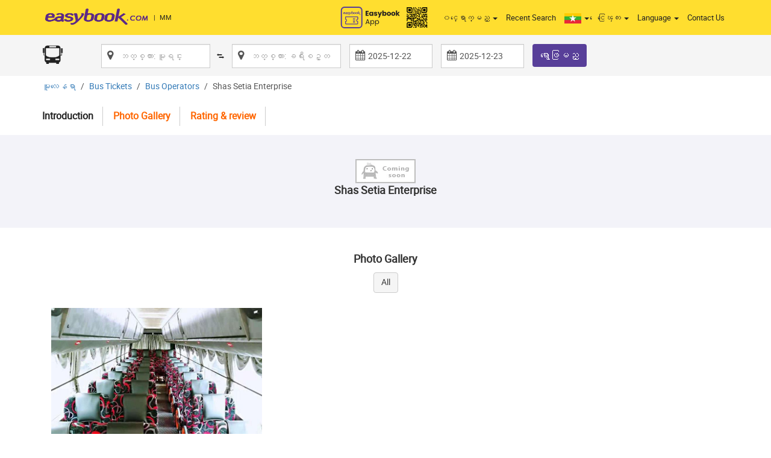

--- FILE ---
content_type: text/html; charset=utf-8
request_url: https://www.easybook.com/my-mm/bus/operator/shas-setia-enterprise
body_size: 13374
content:

<!DOCTYPE html>
<html>
<head>
    <title>Shas Setia Enterprise ကားဂိတ္ရဲ႕ အခ်က္အလက္မ်ား၊ ဆက္သြယ္ရမည့္လိပ္စာႏွင့္ သံုးသပ္ခ်က္ | Easybook(MM)</title>

    <meta name="description" content="Shas Setia Enterprise ကားဂိတ္ရဲ႕ ကားထြက္ခ်ိန္၊ ကားလမ္းေၾကာင္းမ်ားႏွင့္ လက္မွတ္ေစ်းႏႈန္းမ်ားအား အေသးစိတ္ၾကည့္ရႈၿပီးShas Setia Enterprise ကားဂိတ္ရဲ႕ အေဝးေျပးကားလက္မွတ္မ်ားအား Easybook Myanmar တြင္ဝယ္ယူပါ။">
        <link rel="alternate" hreflang="x-default" href="https://www.easybook.com/bus/operator/shas-setia-enterprise" />
                <link rel="alternate" hreflang="en-sg" href="https://www.easybook.com/en-sg/bus/operator/shas-setia-enterprise" />
                <link rel="alternate" hreflang="zh-sg" href="https://www.easybook.com/zh-sg/bus/operator/shas-setia-enterprise" />
                <link rel="alternate" hreflang="en-my" href="https://www.easybook.com/en-my/bus/operator/shas-setia-enterprise" />
                <link rel="alternate" hreflang="ms-my" href="https://www.easybook.com/ms-my/bus/operator/shas-setia-enterprise" />
                <link rel="alternate" hreflang="zh-my" href="https://www.easybook.com/zh-my/bus/operator/shas-setia-enterprise" />
                <link rel="alternate" hreflang="th-th" href="https://www.easybook.com/th-th/bus/operator/shas-setia-enterprise" />
                <link rel="alternate" hreflang="en-th" href="https://www.easybook.com/en-th/bus/operator/shas-setia-enterprise" />
                <link rel="alternate" hreflang="zh-th" href="https://www.easybook.com/zh-th/bus/operator/shas-setia-enterprise" />
                <link rel="alternate" hreflang="id-id" href="https://www.easybook.com/id-id/bus/operator/shas-setia-enterprise" />
                <link rel="alternate" hreflang="en-id" href="https://www.easybook.com/en-id/bus/operator/shas-setia-enterprise" />
                <link rel="alternate" hreflang="zh-id" href="https://www.easybook.com/zh-id/bus/operator/shas-setia-enterprise" />
                <link rel="alternate" hreflang="vi-vn" href="https://www.easybook.com/vi-vn/bus/operator/shas-setia-enterprise" />
                <link rel="alternate" hreflang="en-vn" href="https://www.easybook.com/en-vn/bus/operator/shas-setia-enterprise" />
                <link rel="alternate" hreflang="zh-vn" href="https://www.easybook.com/zh-vn/bus/operator/shas-setia-enterprise" />
                <link rel="alternate" hreflang="my-mm" href="https://www.easybook.com/my-mm/bus/operator/shas-setia-enterprise" />
                <link rel="alternate" hreflang="en-mm" href="https://www.easybook.com/en-mm/bus/operator/shas-setia-enterprise" />
                <link rel="alternate" hreflang="zh-mm" href="https://www.easybook.com/zh-mm/bus/operator/shas-setia-enterprise" />
                <link rel="alternate" hreflang="km-kh" href="https://www.easybook.com/km-kh/bus/operator/shas-setia-enterprise" />
                <link rel="alternate" hreflang="zh-kh" href="https://www.easybook.com/zh-kh/bus/operator/shas-setia-enterprise" />
                <link rel="alternate" hreflang="en-kh" href="https://www.easybook.com/en-kh/bus/operator/shas-setia-enterprise" />
                <link rel="alternate" hreflang="la-la" href="https://www.easybook.com/la-la/bus/operator/shas-setia-enterprise" />
                <link rel="alternate" hreflang="en-la" href="https://www.easybook.com/en-la/bus/operator/shas-setia-enterprise" />
                <link rel="alternate" hreflang="zh-la" href="https://www.easybook.com/zh-la/bus/operator/shas-setia-enterprise" />
                <link rel="alternate" hreflang="en-bn" href="https://www.easybook.com/en-bn/bus/operator/shas-setia-enterprise" />
                <link rel="alternate" hreflang="ms-bn" href="https://www.easybook.com/ms-bn/bus/operator/shas-setia-enterprise" />
                <link rel="alternate" hreflang="zh-bn" href="https://www.easybook.com/zh-bn/bus/operator/shas-setia-enterprise" />
                <link rel="alternate" hreflang="en-ph" href="https://www.easybook.com/en-ph/bus/operator/shas-setia-enterprise" />

    
    <meta charset="utf-8" />
    <meta name="viewport" content="width=device-width, minimum-scale=1.0, maximum-scale=1.0">
    <link href="/images/favicon.ico" rel="shortcut icon" />
    <link rel="dns-prefetch" href="//www.easybook.com" />

    

            <link rel="canonical" href="https://www.easybook.com/my-mm/bus/operator/shas-setia-enterprise" />

    

    <link href="/Content/css?v=BqJb1vx30CaV9fpJVwqeGBdXVxsvDWJyemE7FsANv8w1" rel="stylesheet"/>

    


    <script src="/bundles/modernizr?v=wBEWDufH_8Md-Pbioxomt90vm6tJN2Pyy9u9zHtWsPo1"></script>

    <script src="/bundles/jquery?v=ywYmrLrOwlVG97BFKv2utZH3laDb0YhThEb5vxRe6yA1"></script>

    <script src="/bundles/bootstrap?v=Gg4PO4sfhCsoqdFV2TQ2iPTEktxFvbNh2nnVm1BTWPo1"></script>

    <script src="/bundles/jqueryval?v=sP2K3rQeW5-F9Sv41ts-H-yIgkSIL2sWEssRwZGdHA41"></script>

    <script src="/bundles/mix-rojak?v=anuybawG9qDPkqSW2JKglrXzsut1ZJ372b7Nt4nvCaU1"></script>



    <!-- Google Tag Manager -->
    <script>
        (function (w, d, s, l, i) {
            w[l] = w[l] || []; w[l].push({
                'gtm.start':
                    new Date().getTime(), event: 'gtm.js'
            }); var f = d.getElementsByTagName(s)[0],
                j = d.createElement(s), dl = l != 'dataLayer' ? '&l=' + l : ''; j.async = true; j.src =
                    'https://www.googletagmanager.com/gtm.js?id=' + i + dl; f.parentNode.insertBefore(j, f);
        })(window, document, 'script', 'dataLayer', 'GTM-TTWB4B7');</script>
    <!-- End Google Tag Manager -->
    <!-- Hotjar Tracking Code for www.easybook.com -->
    

    <!-- Global site tag (gtag.js) - Google Ads: 955906538 -->
    <script async src="https://www.googletagmanager.com/gtag/js?id=AW-955906538"></script>
    <script>
        window.dataLayer = window.dataLayer || [];
        function gtag() { dataLayer.push(arguments); }
        gtag('js', new Date());

        gtag('config', 'AW-955906538');
    </script>
</head>

<!--Easybook App QR Code Modal -->
<div id="eaybook-app-qrcode" class="modal fade" role="dialog">
    <div class="modal-dialog">
        <!-- Modal content-->
        <div class="modal-content">
            <div class="modal-header">
                <button type="button" class="close" data-dismiss="modal">&times;</button>
                <h4 class="modal-title">Download Easybook App For More Discounts!</h4>
            </div>
            <div class="modal-body">
                <div class="text-center hidden-xs">
                    <div><img src="/images/easybook-app-qrcode-v4.jpg" /></div>
                    Scan Me!
                </div>
                <div class="text-center hidden-lg hidden-md hidden-sm">
                    <div>
                        <a href="https://play.google.com/store/apps/details?id=easiphone.easibookbustickets&hl=en" target="_blank">
                            <img src="https://easycdn.blob.core.windows.net/images/app/googleplay.png" />
                        </a>
                    </div>
                    <div class="m-top10">
                        <a href="https://itunes.apple.com/us/app/easybook-bus-train-car-ferry/id668514565?mt=8" target="_blank">
                            <img src="https://easycdn.blob.core.windows.net/images/app/appstore.png" />
                        </a>
                    </div>
                    
                </div>
            </div>
            <div class="modal-footer">
                <button type="button" class="btn btn-default" data-dismiss="modal">Close</button>
            </div>
        </div>
    </div>
</div>

<body>
    <!--for ideal tag, place to all pages-->
    <script type="text/javascript" src="//f1.zenclerk.com/publish/easybook.js"></script>

    <!-- Google Tag Manager (noscript) -->
    <noscript>
        <iframe src="https://www.googletagmanager.com/ns.html?id=GTM-TTWB4B7"
                height="0" width="0" style="display:none;visibility:hidden"></iframe>
    </noscript>
    <!-- End Google Tag Manager (noscript) -->


        <noscript><iframe src="https://www.googletagmanager.com/ns.html?id=GTM-N7STKCF" height="0" width="0" style="display:none;visibility:hidden"></iframe></noscript>
    
    <div id="spinner">
        <div style="margin-top:20%; left: 50%;">
            <img style="border-radius: 2px;" src="https://easycdn.blob.core.windows.net/images/icon-preloader.gif" />
            <text style="color: #ffffff">Loading...</text>
        </div>
    </div>
    
    
    

    

    
    <div class="header-wrap">
        <div class="header pr">
            <!--/////////////////////////////-->
            <nav class="navbar navbar-default">
                <div class="container-fluid">
                    <!-- Brand and toggle get grouped for better mobile display -->
                    <div class="navbar-header">
                        <button type="button" class="navbar-toggle collapsed" data-toggle="collapse" data-target="#bs-example-navbar-collapse-1" aria-expanded="false">
                            <span class="sr-only">Toggle navigation</span>
                            <span class="icon-bar"></span>
                            <span class="icon-bar"></span>
                            <span class="icon-bar"></span>
                        </button>
                            <div class="fr hidden-lg hidden-md hidden-sm header-menu-icon">
                                <a href="javascript:;" data-toggle="modal" data-target="#eaybook-app-qrcode"><img src="/images/easybook-app-icon-v4.svg" /></a>
                            </div>
                        <a href="/my-mm"><img src="https://easycdn.blob.core.windows.net/images/easybook-logo-v3.png" class="logo" alt="Easybook Logo" /></a>
                    </div>
                    <!-- Collect the nav links, forms, and other content for toggling -->
                    <div class="collapse navbar-collapse" id="bs-example-navbar-collapse-1">
                        





<input id="CountryCode" name="CountryCode" type="hidden" value="mm" />

    <ul class="nav navbar-nav navbar-right topmenu">
        <li class="fl hidden-xs header-menu-icon">
            <a href="javascript:;" data-toggle="modal" data-target="#eaybook-app-qrcode"><img src="/images/easybook-app-v4.svg" /></a>
        </li>

        

                <li class="dropdown">
                    <a href="#" class="dropdown-toggle" data-toggle="dropdown" role="button" aria-haspopup="true" aria-expanded="false">၀င္ေရာက္မည္  <span class="caret"></span></a>
                    <ul class="dropdown-menu">
                        <li><a href="/my-mm/account/login" id="loginLink"><i class="fa fa-fw fa-user"></i>အကောင့်ဝင်ရောက်ရန်</a></li>
                        <li><a href="/my-mm/account/register" id="registerLink"><i class="fa fa-fw fa-edit"></i> မှတ်ပုံတင်ရန်</a></li>
                    </ul>
                </li>
        <li class="dropdown">
            <a href="/my-mm/recentsearch">Recent Search</a>
        </li>

        <li class="dropdown" style="">
            <a href="#" class="dropdown-toggle" data-toggle="dropdown" role="button" aria-haspopup="true" aria-expanded="false">
                    <img src="https://easycdn.blob.core.windows.net/images/flags/flag_mm-v2.jpg" />


                <span class="caret"></span>
            </a>


            <ul id="country-list" class="dropdown-menu">
                
                <li><a name="country" href="/en-sg/bus/operator/shas-setia-enterprise" data-defaultcurrency="SGD" data-defaultculture="en-sg"><span class="flag-sg-s sprite"></span> Singapore</a></li>
                <li><a name="country" href="/ms-my/bus/operator/shas-setia-enterprise" data-defaultcurrency="MYR" data-defaultculture="ms-my"><span class="flag-my-s sprite"></span> Malaysia</a></li>


                    <li><a name="country" href="/id-id/bus/operator/shas-setia-enterprise" data-defaultcurrency="IDR" data-defaultculture="id-id"><span class="flag-id-s sprite"></span> Indonesia</a></li>

                    <li><a name="country" href="/th-th/bus/operator/shas-setia-enterprise" data-defaultcurrency="THB" data-defaultculture="th-th"><span class="flag-th-s sprite"></span> Thailand</a></li>

                    <li><a name="country" href="/vi-vn/bus/operator/shas-setia-enterprise" data-defaultcurrency="VND" data-defaultculture="vi-vn"><span class="flag-vn-s sprite"></span> Vietnam</a></li>
                                    <li><a name="country" href="/my-mm/bus/operator/shas-setia-enterprise" data-defaultcurrency="MMK" data-defaultculture="my-mm"><span class="flag-mm-s sprite"></span> Myanmar</a></li>
                                    <li><a name="country" href="/km-kh/bus/operator/shas-setia-enterprise" data-defaultcurrency="USD" data-defaultculture="km-kh"><span class="flag-kh-s sprite"></span> Cambodia</a></li>
                                    <li><a name="country" href="/la-la/bus/operator/shas-setia-enterprise" data-defaultcurrency="LAK" data-defaultculture="la-la"><span class="flag-la-s sprite"></span> Laos</a></li>
                                    <li><a name="country" href="/en-bn/bus/operator/shas-setia-enterprise" data-defaultcurrency="SGD" data-defaultculture="bn-en"><span class="flag-bn-s sprite"></span> Brunei</a></li>
                                    <li><a name="country" href="/en-ph/bus/operator/shas-setia-enterprise" data-defaultcurrency="PHP" data-defaultculture="ph-en"><span class="flag-ph-s sprite"></span> Philippines</a></li>
            </ul>
        </li>
        <li class="dropdown" style="">
            <a id="currency" href="#" class="dropdown-toggle" data-toggle="dropdown" role="button" aria-haspopup="true" aria-expanded="false"> ေငြေၾကး <span class="caret"></span></a>
            <ul id="currency-list" class="dropdown-menu cur">
                
                <li data-value="USD"><a name="currency" href="USD"><span class="currency">USD</span><span class="fl">US Dollar</span></a></li>
                <li data-value="SGD"><a name="currency" href="SGD"><span class="currency">SGD</span><span class="fl">စင္ကာပူေဒၚလာ</span></a></li>
                <li data-value="MYR"><a name="currency" href="MYR"><span class="currency">RM</span><span class="fl">မေလးရွား ရင္းဂစ္</span></a></li>
                
                    <li data-value="IDR"><a name="currency" href="IDR"><span class="currency">IDR</span><span class="fl">အင္ဒိုနီးရွား ရူပီ</span></a></li>
                                    <li data-value="THB"><a name="currency" href="THB"><span class="currency">THB</span><span class="fl">ထိုင္း ဘတ္ေငြ</span></a></li>
                                    <li data-value="VND"><a name="currency" href="VND"><span class="currency">VND</span><span class="fl">ဗီယက္နမ္ေဒါင္ေငြ</span></a></li>
                                    <li data-value="MMK"><a name="currency" href="MMK"><span class="currency">MMK</span><span class="fl">ျမန္မာက်ပ္ေငြ</span></a></li>
                                    <li data-value="CNY"><a name="currency" href="CNY"><span class="currency">CNY</span><span class="fl">Chinese Yuan</span></a></li>
                                    <li data-value="LAK"><a name="currency" href="LAK"><span class="currency">LAK</span><span class="fl">Lao kip</span></a></li>
                                        <li data-value="PHP"><a name="currency" href="PHP"><span class="currency">PHP</span><span class="fl">Philippine Peso</span></a></li>
            </ul>
        </li>
            <li class="dropdown">
                <a id="language" href="#" class="dropdown-toggle" data-toggle="dropdown" role="button" aria-haspopup="true" aria-expanded="false"> Language <span class="caret"></span></a>
                <ul class="dropdown-menu">

                                <li><a name="language" href="/my-mm/bus/operator/shas-setia-enterprise" data-defaultculture="my-mm">ဘာသာစကား</a></li>
                                <li><a name="language" href="/en-mm/bus/operator/shas-setia-enterprise" data-defaultculture="en-mm">English</a></li>
                                <li><a name="language" href="/zh-mm/bus/operator/shas-setia-enterprise" data-defaultculture="zh-mm">中文</a></li>
                </ul>
                
            </li>
        <li class="hidden-xs">
            <a href="/my-mm/contact">Contact Us</a>
        </li>

        

        
        <li class="dropdown lg-hide">
            <a href="#" class="dropdown-toggle" data-toggle="dropdown" role="button" aria-haspopup="true" aria-expanded="false">Pages<span class="caret"></span></a>
            <ul class="dropdown-menu column-count">
                    <li><a href="/my-mm/deals">ပရိုမိုးရွင္းမ်ား</a></li>
                <li><a href="/my-mm/news">ေနာက္ဆံုးသတင္းမ်ား</a></li>
                <li><a href="/my-mm/how-to-book">ဘယ္လို ၾကိဳတင္ဝယ္ယူရမလဲ</a></li>
                    <li><a class="highlight-link" href="/my-mm/sign-up-operator">Become Our Supplier</a></li>
                    <li><a class="highlight-link" href="/my-mm/affiliate">ကၽြနု္ပ္တို႔ရဲ႕ အဖြဲ႕ဝင္၊ ကိုယ္စားလွယ္ျဖစ္လာရန္</a></li>
                <li><a href="/my-mm/easipoint-rewards">ယံုၾကည္စိတ္ခ်ရေသာ ပရိုဂရမ္</a></li>
                <li><a href="/my-mm/bus">အေးေျပးကားလက္မွတ္မ်ား</a></li>
                <li><a href="/my-mm/bus/operator">အေ၀းေျပးယာဥ္လိုင္းမ်ား</a></li>
                    <li><a href="/my-mm/bus/terminal">အေ၀းေျပးကားဂိတ္မ်ား</a></li>
                <li><a href="/my-mm/train">ရထားလက္မွတ္မ်ား</a></li>
                <li><a href="/my-mm/train/operator">Train Operators</a></li>
                <li><a href="/my-mm/train/station">Train Stations</a></li>
                <li><a href="/my-mm/ferry">သေဘၤာလက္မွတ္မ်ား</a></li>
                <li><a href="/my-mm/ferry/operator">Ferry Operators</a></li>
                    <li><a href="/my-mm/ferry/terminal">Ferry Terminals</a></li>
                <li><a href="/my-mm/car">ကားငွားရမ္းျခင္း</a></li>
                    <li><a href="/my-mm/tour">ျမိဳ႕တြင္းခရီးသြားလာျခင္းမ်ား</a></li>
                    <li><a href="http://hotels.easybook.com" target="_blank">Hotels</a></li>
                    <li><a href="/my-mm/vehicle-charter">ကားစင္းလံုးငွားျခင္း</a></li>
                <li><a href="/my-mm/faq">အေမးမ်ားေသာ ေမးခြန္းနွင့္ ၀န္ေဆာင္မႈမ်ား</a></li>
                <li><a href="/my-mm/about">ကၽြႏု္ပ္တို႔အေၾကာင္း</a></li>
                <li><a href="/my-mm/contact">ဆက္သြယ္ရန္</a></li>
                    <li><a href="/my-mm/site-map">ေနရာျပ ေျမပံု</a></li>
                    <li><a href="/my-mm/useful-links">အသံုးဝင္ေသာလင့္ခ္မ်ား</a></li>
                <li><a href="/my-mm/privacy-policy">လံုျခံဳေရး မူ၀ါဒ</a></li>
                <li><a href="/my-mm/terms-of-use">Terms Of Use</a></li>
                    <li><a href="/my-mm/advertise-with-us">Advertise With Us</a></li>
                                    <li><a href="/my-mm/giftcard/gift-card-products">Gift Card</a></li>
            </ul>
        </li>
    </ul>

                    </div><!-- end navbar-collapse -->
                </div><!-- end container-fluid -->
                                                                                                    <div class="country-indicate"><span style="margin-right:7px;">|</span>MM</div>
                                                            </nav>
            <!--/////////////////-->

        </div><!--end header-->
    </div><!--end header-wrap-->

    <div class="scroll-top-wrapper ">
        <span class="scroll-top-inner">
            <i class="fa fa-arrow-up"></i>
        </span>
    </div>

    
<style>
    .linkDisable {
        pointer-events: none;
        cursor: default;
        text-decoration: none;
    }
</style>




<div class="page-title-wrap">
    <div class="container brief-search clearfix">
        <div class="sub-search-wrap col-sm-12">
<form action="/my-mm/bus/booking/preparingresult" id="briefSearchForm_Bus" method="post"><input autocomplete="off" class="SelectedCurrencyBus" id="hdnSelectedCurrency_Bus" name="SelectedCurrency" spellcheck="false" type="hidden" value="" /><input autocomplete="off" data-val="true" data-val-required="The ProductType field is required." id="hdnProductType" name="ProductType" spellcheck="false" type="hidden" value="Bus" /><input autocomplete="off" data-val="true" data-val-number="The field Pax must be a number." id="hdnPax" name="Pax" spellcheck="false" type="hidden" value="1" /><input autocomplete="off" data-val="true" data-val-number="The field InfantPax must be a number." id="hdnInfantPax" name="InfantPax" spellcheck="false" type="hidden" value="0" /><input autocomplete="off" data-val="true" data-val-number="The field CompanyId must be a number." id="hdnCompanyId" name="CompanyId" spellcheck="false" type="hidden" value="" /><input autocomplete="off" id="RescheduleGUID" name="OldCartKey" spellcheck="false" type="hidden" value="" /><input data-val="true" data-val-number="The field TicketType must be a number." id="hdnTicketType_Bus" name="TicketType" type="hidden" value="1" /><input data-val="true" data-val-number="The field TripType must be a number." data-val-required="The TripType field is required." id="tripTypeHidden_Bus" name="TripType" type="hidden" value="2" />                <div class="text-center row modify-link">
                    <a data-toggle="collapse" href="#modify-search" class="hidden-lg hidden-md hidden-sm" style="color:#333;">ထပ္မံရွာေဖြမည္ <i class="fa fa-fw fa-angle-down"></i></a>
                </div>
                <!--For Chartering-->
                <!--For Kura-Kura Day Pass-->
                <div id="modify-search" class="row collapse">
                        <div class="col-md-1 col-sm-3 col-option">
                            <div class="form-group">
                                <a href="/my-mm/bus">
                                    <img src="/images/icon-Bus.png" class="icon">
                                </a>
                            </div>
                            
                        </div>
                    <div class="col-sm-2 col-route">
                        <div class="form-group">
                            <label for="exampleInputName6" class="control-label sr-only">မွ</label>
                            <div class="iconic-input">
                                <i class="fa fa-map-marker"></i>
                                <img class="loading-spinner" style="display: none;" src="/images/icon-ajaxspinner.gif" />


                                <input Value="" autocomplete="off" class="form-control typeahead" id="txtSearchOrigin_Bus" name="txtDisplaySearchOrigin_Bus" placeholder="ဘတ္စ္ကား: မူရင္း" spellcheck="false" type="text" value="" />
                                <input autocomplete="off" id="hdnOrigin_Bus" name="Origin" spellcheck="false" type="hidden" value="" />
                                <input autocomplete="off" data-val="true" data-val-number="The field FromCountryID must be a number." id="hdnFC_Bus" name="FromCountryID" spellcheck="false" type="hidden" value="0" />
                                <input autocomplete="off" data-val="true" data-val-number="The field FromPlaceID must be a number." id="hdnFP_Bus" name="FromPlaceID" spellcheck="false" type="hidden" value="0" />
                                <input autocomplete="off" data-val="true" data-val-number="The field FromSubPlaceID must be a number." id="hdnFSP_Bus" name="FromSubPlaceID" spellcheck="false" type="hidden" value="0" />
                                <input autocomplete="off" id="hdnFPU_Bus" name="FromPlaceUniqueShortName" spellcheck="false" type="hidden" value="" />
                                <input autocomplete="off" id="hdnFSPU_Bus" name="FromSubPlaceUniqueShortName" spellcheck="false" type="hidden" value="" />
                            </div>
                        </div>
                    </div>
                    <div class="swap">
                        <div class="form-group">
                            <a><i class="fa icon-switch"></i></a>
                        </div>
                    </div>
                    <div class="col-sm-2 col-route">
                        <div class="form-group">
                            <label for="exampleInputName6" class="control-label sr-only">သို႔</label>
                            <div class="iconic-input">
                                <i class="fa fa-map-marker"></i>
                                <img class="loading-spinner" style="display: none;" src="/images/icon-ajaxspinner.gif" />
                                <input Value="" autocomplete="off" class="form-control typeahead" id="txtSearchDestination_Bus" name="txtDisplaySearchDestination_Bus" placeholder="ဘတ္စ္ကား: ခရီးစဥ္တစ္ခုရဲ႕ေနာက္ဆံုးေနရာ" spellcheck="false" type="text" value="" />
                                <input autocomplete="off" id="hdnDestination_Bus" name="Destination" spellcheck="false" type="hidden" value="" />
                                <input autocomplete="off" data-val="true" data-val-number="The field ToCountryID must be a number." data-val-required="The ToCountryID field is required." id="hdnTC_Bus" name="ToCountryID" spellcheck="false" type="hidden" value="0" />
                                <input autocomplete="off" data-val="true" data-val-number="The field ToPlaceID must be a number." data-val-required="The ToPlaceID field is required." id="hdnTP_Bus" name="ToPlaceID" spellcheck="false" type="hidden" value="0" />
                                <input autocomplete="off" data-val="true" data-val-number="The field ToSubPlaceID must be a number." id="hdnTSP_Bus" name="ToSubPlaceID" spellcheck="false" type="hidden" value="0" />
                                <input autocomplete="off" id="hdnTPU_Bus" name="ToPlaceUniqueShortName" spellcheck="false" type="hidden" value="" />
                                <input autocomplete="off" id="hdnTSPU_Bus" name="ToSubPlaceUniqueShortName" spellcheck="false" type="hidden" value="" />
                            </div>
                        </div>
                    </div>
                        <div class="col-sm-2 col-date">
                            <div class="form-group">
                                <label for="exampleInputName6" class="control-label sr-only">ထြက္ခြာမည့္ေန႔</label>
                                <div class="iconic-input">
                                    <i class="fa fa-calendar"></i>
                                    <input Value="2025-12-22" autocomplete="off" class="form-control datepicker" data-val="true" data-val-date="The field DepartureDate must be a date." id="dpDepartureDate_Bus" name="DepartureDate" spellcheck="false" type="text" value="12/22/2025 8:43:03 PM" />
                                </div>
                            </div>
                        </div>
                        <div class="col-sm-2 col-date">
                            <div class="form-group" id="dvReturnDate_Bus"> 
                                <label for="exampleInputName6" class="control-label sr-only">ျပန္မည့္ေန႔ရက္</label>
                                <div class="iconic-input">
                                    <i class="fa fa-calendar"></i>
                                    <input Value="2025-12-23" autocomplete="off" class="form-control datepicker" data-val="true" data-val-date="The field ReturnDate must be a date." id="dpReturnDate_Bus" name="ReturnDate" placeholder="Optional" spellcheck="false" type="text" value="12/23/2025 8:43:03 PM" />
                                </div>
                            </div>
                        </div>
                    <div class="col-sm-1">
                        <div class="form-group">
                            <div class="search-btn">
                                <button class="btn btn-orange" type="submit" value="Submit">ရွာေဖြမည္</button>
                            </div>
                        </div>
                    </div>

                </div>
                <div class="row">
                    <div class="col-lg-12">
                        <span id="locationError_Bus" class="help-block field-validation-error"></span>
                    </div>
                </div>
</form>        </div>
    </div>
</div>

<div class="modal fade" id="show-recpatcha-dialog" data-triptype="depart" tabindex="-1" role="dialog" aria-labelledby="myModalLabel" aria-hidden="true" data-backdrop="static" data-keyboard="false">
    <div class="modal-dialog modal-lg" style="width:362px;">
        <div class="modal-content">
            <div class="modal-header">
                <h4 class="modal-title">High frequency searching</h4>
            </div>
            <div class="modal-body">
                <script src="https://www.google.com/recaptcha/api.js" async defer></script>

                <div class="section" id="CaptchaPanel1">
                    <div class="no-pad label-pad-top">
                        <div class="form-group clearfix">
                            <div class="col-sm-6">
                                <div class="g-recaptcha"
                                     data-sitekey="6LfD5yEeAAAAACfibT5AMdKN8YoBrDEmap2XqtzF"
                                     data-callback="onReCaptchaSubmit"></div>
                                <br />
                            </div>
                        </div>
                    </div>
                </div>
                <div class="alert alert-danger" style="margin-left:15px; margin-right:15px;">
                    <p style="line-height:18px; font-size:13px;">Error: Your searching is too frequency. Please click recaptcha to verify you are not a robot!</p>
                </div>

                <script type="text/javascript">
                    function onReCaptchaSubmit(token) {
                        window.sessionStorage.setItem("gRecaptchaResponse", token);
                    }
                </script>
            </div>

            <div class="modal-footer">
                <button id="btnVerifyRecaptchaAndSearch" class="btn" type="button">Verify reCAPTCHA and search again</button>
                <div class="hidden-md hidden-lg">
                    <br /><br /><br /><br />
                </div>
            </div>
        </div>
    </div>
</div>

<script src="/bundles/search-panel?v=Gf5GgtxceO1lCjhPe9hzsAWjphNmfTamhiqtXab0pkg1"></script>



<style>
    .affix {
        top: 0;
        width: 100%;
        z-index: 9999 !important;
    }
</style>

<body data-spy="scroll" data-offset="150">
    <div class="breadcrumb-wrapper">
        <ul class="breadcrumb google-breadcrumb">
            <li><a href="/my-mm">မူလေနရာ</a></li>
            <li><a href="/my-mm/bus">Bus Tickets</a></li>
            <li><a href="/my-mm/bus/operator">Bus Operators</a></li>
            <li class="active">Shas Setia Enterprise</li>
        </ul>
    </div>
        <div data-spy="affix" data-offset-top="197">
            <div id="operator-menu-tab">
                <div class="container">
                    <ul class="nav nav-pills">
                        <li class="active"><a href="#general-info">Introduction</a></li>
                            <li><a href="#operator-gallery">Photo Gallery</a></li>
                                                <li><a class="schedule_tab" style="display:none;" href="#operator-schedule">Bus Schedule</a></li>
                        <li><a href="http://transport-review.com/Operator/Detail/Shas-Setia-Enterprise" target="_blank">Rating & review</a></li>
                    </ul>
                </div>
            </div>
        </div>
    <div class="content-section bg-grey" id="general-info">
        <div class="container content-center">
            <div class="row">
                <div class="col-sm-12">
                        <img src="/images/coming-soon-logo.jpg" style="max-width:100px; max-height:40px;" />
                    <h1>Shas Setia Enterprise</h1>
                    <div class="operator_content">
                        
                    </div>
                </div>
            </div>
        </div>
    </div>

        <div class="content-section" id="operator-gallery">
            <div class="container content-center">
                <div class="row">
                    <div class="col-sm-12">
                        <h1>Photo Gallery</h1>
                        <div class="text-center">
                            <button class="btn btn-default gallery-filter-button" data-filter="all">All</button>
                        </div>
                        <br />
                                    <div class="col-sm-4 gallery-filter ">
                                        <img src="https://easycdn.blob.core.windows.net/operators/operator_00983_220420124023827.jpeg" class="img-responsive">
                                    </div>
                    </div>
                </div>
            </div>
        </div>


        <div id="operator-schedule" class="content-section schedule-content"></div>
<script defer src="https://static.cloudflareinsights.com/beacon.min.js/vcd15cbe7772f49c399c6a5babf22c1241717689176015" integrity="sha512-ZpsOmlRQV6y907TI0dKBHq9Md29nnaEIPlkf84rnaERnq6zvWvPUqr2ft8M1aS28oN72PdrCzSjY4U6VaAw1EQ==" data-cf-beacon='{"rayId":"9b1776839ad2e9de","version":"2025.9.1","serverTiming":{"name":{"cfExtPri":true,"cfEdge":true,"cfOrigin":true,"cfL4":true,"cfSpeedBrain":true,"cfCacheStatus":true}},"token":"49ea4640a9b8452ebe8a0e7ef4245d15","b":1}' crossorigin="anonymous"></script>
</body>





<div class="line"></div>

<div class="outer clearfix sx-hide">
    <div class="col-sm-12">
        <ul class="global-site clearfix">
            <li>Global Site:</li>
            <li>
                <a class="flag-sg-s sprite" data-toggle="tooltip" data-placement="top" data-original-title="Singapore" onclick="switchCountry();" href="/en-sg"></a>
            </li>
            <li>
                <a class="flag-my-s sprite" data-toggle="tooltip" data-placement="top" data-original-title="Malaysia" onclick="switchCountry();" href="/en-my"></a>
            </li>
            <li>
                <a class="flag-id-s sprite" data-toggle="tooltip" data-placement="top" data-original-title="Indonesia" onclick="switchCountry();" href="/id-id"></a>
            </li>
            <li>
                <a class="flag-th-s sprite" data-toggle="tooltip" data-placement="top" data-original-title="Thailand" onclick="switchCountry();" href="/th-th"></a>
            </li>
            <li>
                <a class="flag-vn-s sprite" data-toggle="tooltip" data-placement="top" data-original-title="Vietnam" onclick="switchCountry();" href="/vi-vn"></a>
            </li>
            <li>
                <a class="flag-mm-s sprite" data-toggle="tooltip" data-placement="top" data-original-title="Myanmar" onclick="switchCountry();" href="/en-mm"></a>
            </li>
            <li>
                <a class="flag-kh-s sprite" data-toggle="tooltip" data-placement="top" data-original-title="Cambodia" onclick="switchCountry();" href="/en-kh"></a>
            </li>
            <li>
                <a class="flag-la-s sprite" data-toggle="tooltip" data-placement="top" data-original-title="Laos" onclick="switchCountry();" href="/en-la"></a>
            </li>
            <li>
                <a class="flag-bn-s sprite" data-toggle="tooltip" data-placement="top" data-original-title="Brunei" onclick="switchCountry();" href="/en-bn"></a>
            </li>
            <li>
                <a class="flag-ph-s sprite" data-toggle="tooltip" data-placement="top" data-original-title="Philippines" onclick="switchCountry();" href="/en-ph"></a>
            </li>
        </ul>
        
        
        <ul class="payment-new clearfix">
            <li>လက္ခံပါသည္</li>
            <li>
                <span data-toggle="tooltip" data-placement="top" data-original-title="<span class='sprite-payment-small p-visamaster'></span> <span class='sprite-payment-small p-paypal'></span> <span class='sprite-payment-small p-amex'></span> <span class='sprite-payment-small p-discover'></span> <span class='sprite-payment-small p-jcb'></span> <span class='sprite-payment-small p-unionpay'></span> <span class='sprite-payment-small p-enets'></span> <span class='sprite-payment-small p-axs'></span>">SGD</span>
            </li>
            <li>
                <span data-toggle="tooltip" data-placement="top" data-original-title="<span class='sprite-payment-small p-visamaster'></span> <span class='sprite-payment-small p-paypal'></span> <span class='sprite-payment-small p-amex'></span> <span class='sprite-payment-small p-discover'></span> <span class='sprite-payment-small p-jcb'></span> <span class='sprite-payment-small p-unionpay'></span> <span class='sprite-payment-small p-mepsFpx'></span> <span class='sprite-payment-small p-maybank2u'></span> <span class='sprite-payment-small p-cimb'></span> <span class='sprite-payment-small p-rhb'></span> <span class='sprite-payment-small p-ambank'></span> <span class='sprite-payment-small p-mobileMoney'></span> <span class='sprite-payment-small p-webcash'></span>">RM</span>
            </li>
            <li>
                <span data-toggle="tooltip" data-placement="top" data-original-title="<span class='sprite-payment-small p-visamaster'></span> <span class='sprite-payment-small p-doku'></span> <span class='sprite-payment-small p-mandiri-v2'></span> <span class='sprite-payment-small p-alfamart'></span>">IDR</span>
            </li>
            <li>
                <span data-toggle="tooltip" data-placement="top" data-original-title="<span class='sprite-payment-small p-visamaster'></span> <span class='sprite-payment-small p-paypal'></span> <span class='sprite-payment-small p-amex'></span> <span class='sprite-payment-small p-discover'></span> <span class='sprite-payment-small p-jcb'></span> <span class='sprite-payment-small p-unionpay'></span>">THB</span>
            </li>
            <li>
                <span data-toggle="tooltip" data-placement="top" data-original-title="<span class='sprite-payment-small p-visamaster'></span> <span class='sprite-payment-small p-123pay'></span> + All major Vietnam domestic banks">VND</span>
            </li>
            <li>
                <span data-toggle="tooltip" data-placement="top" data-original-title="<span class='sprite-payment-small p-visamaster'></span> <span class='sprite-payment-small p-paypal'></span> <span class='sprite-payment-small p-amex'></span> <span class='sprite-payment-small p-discover'></span> <span class='sprite-payment-small p-jcb'></span> <span class='sprite-payment-small p-unionpay'></span>">USD</span>
            </li>
            <li>
                <span data-toggle="tooltip" data-placement="top" data-original-title="<span class='sprite-payment-small p-visamaster'></span> <span class='sprite-payment-small p-paypal'></span> <span class='sprite-payment-small p-amex'></span> <span class='sprite-payment-small p-discover'></span> <span class='sprite-payment-small p-jcb'></span> <span class='sprite-payment-small p-unionpay'></span>">RMB</span>
            </li>
            <li>
                <span data-toggle="tooltip" data-placement="top" data-original-title="<span class='sprite-payment-small p-visamaster'></span> <span class='sprite-payment-small p-paypal'></span> <span class='sprite-payment-small p-amex'></span> <span class='sprite-payment-small p-discover'></span> <span class='sprite-payment-small p-jcb'></span> <span class='sprite-payment-small p-unionpay'></span>">MMK</span>
            </li>
            <li>
                <span data-toggle="tooltip" data-placement="top" data-original-title="<span class='sprite-payment-small p-visamaster'></span> <span class='sprite-payment-small p-paypal'></span> <span class='sprite-payment-small p-amex'></span> <span class='sprite-payment-small p-discover'></span> <span class='sprite-payment-small p-jcb'></span> <span class='sprite-payment-small p-unionpay'></span>">BND</span>
            </li>
            <li>
                <span data-toggle="tooltip" data-placement="top" data-original-title="<span class='sprite-payment-small p-alipay'></span>">CNY</span>
            </li>
            <li>
                <span data-toggle="tooltip" data-placement="top" data-original-title="<span class='sprite-payment-small p-onePay'></span>">LAK</span>
            </li>
        </ul>
        <ul class="member clearfix">
            <li>အဖြဲ ့ဝင္ </li>
            <li>
                <a class="m-eeba-s sprite" data-toggle="tooltip" data-placement="top" data-original-title="EEBA" href="http://www.eeba.sg/member.html" target="_blank" rel="nofollow" ></a>
            </li>
            <li>
                <a class="m-matta-s sprite" data-toggle="tooltip" data-placement="top" data-original-title="MATTA" href="https://www.matta.org.my/member/MA4414" target="_blank" rel="nofollow"></a>
            </li>
            <li>
                <a class="m-tourismMsia-s sprite" data-toggle="tooltip" data-placement="top" data-original-title="Tourism Malaysia" href="http://www.tourism.gov.my/en/us/resources/transportation" target="_blank" rel="nofollow"></a>
            </li>
        </ul>
    </div>
    

    <div class="col-sm-12 text11">
        <span class="m-right20">* ေကာင္တာေစ်းနႈန္းမ်ားထက္ 0.01% သာ ေစ်းပိုပါသည္။</span>
        <span class="m-right20">** သက္ဆိုင္ရာ ကုမၸဏီမ်ားမွ ေဖာ္ျပထားေသာ ခရီးစဥ္မ်ားနွင့္ ေလွ်ာ့ေစ်းကုတ္နံပါတ္ အသံုးမျပဳထားေသာ မွတ္တမ္းမ်ား အတြက္သာ ေဆာင္ရြက္နိုင္ပါသည္။</span>
        <span class="m-right20">*** လက္မွတ္ေစ်းႏႈန္းမ်ား တြင္ ေလွ်ာ့ေစ်းပါ၀င္ျပီး ျဖစ္ျပီး သတ္မွတ္ထားေသာ ခရီးစဥ္မ်ား အတြက္သာ ျဖစ္သည္။ (ဘတ္စ္ေကာင္တာေစ်းနႈန္းမ်ားထက္ ေစ်းသက္သာပါသည္)</span>
        <span class="m-right20">ဘတ္စ္ကားပံုမ်ားသည္ ကိုးကားရန္အတြက္သာ</span>
        <span class="m-right20">* Trip durations are estimated time only.</span>
    </div>
</div>

<div id="footer" class="outer-wrap bg-dark-grey sx-hide">
    <div class="outer clearfix">
        <div class="col-sm-2" style="width:155px !important;">
            <span class="title">စာမ်က္ႏွာမ်ား</span>
            <ul class="footer">
                <li><a href="/my-mm/about">ကၽြႏု္ပ္တို႔အေၾကာင္း</a></li>
                <li><a href="/my-mm/news">ေနာက္ဆံုးသတင္းမ်ား</a></li>
                <li><a href="/my-mm/deals">ပရိုမိုးရွင္းမ်ား</a></li>
                <li><a href="/my-mm/how-to-book">ဘယ္လို ၾကိဳတင္ဝယ္ယူရမလဲ</a></li>
                <li><a href="/my-mm/faq">အေမးမ်ားေသာ ေမးခြန္းနွင့္ ၀န္ေဆာင္မႈမ်ား</a></li>
                <li><a href="/my-mm/contact">ဆက္သြယ္ရန္</a></li>
                <li><a href="/my-mm/site-map">ေနရာျပ ေျမပံု</a></li>
                <li><a href="/my-mm/careers">Careers</a></li>
            </ul>
        </div>
        <div class="col-sm-2"  style="width:155px !important;">
            <span class="title">အမ်ိဳးအစားမ်ား</span>
            <ul class="footer">
                <li><a href="/my-mm/bus">အေးေျပးကားလက္မွတ္မ်ား</a></li>
                <li><a href="/my-mm/bus/operator">အေ၀းေျပးယာဥ္လိုင္းမ်ား</a></li>
                <li><a href="/my-mm/bus/terminal">အေ၀းေျပးကားဂိတ္မ်ား</a></li>
                <li><a href="/my-mm/train">ရထားလက္မွတ္မ်ား</a></li>
                <li><a href="/my-mm/train/operator">ရထားလိုင္းမ်ား</a></li>
                <li><a href="/my-mm/train/station">Train Stations</a></li>
                <li><a href="/my-mm/ferry">သေဘၤာလက္မွတ္မ်ား</a></li>
                <li><a href="/my-mm/ferry/operator">သေဘၤာလိုင္းမ်ား</a></li>
                <li><a href="/my-mm/ferry/terminal">သေဘၤာဆိပ္</a></li>
                
            </ul>
        </div>

        <div class="col-sm-2" style="width:155px !important;">
            <span class="title">အမ်ိဳးအစားမ်ား</span>
            <ul class="footer">
                
                                                        <li><a href="/my-mm/giftcard/gift-card-products">Gift Card</a></li>

            </ul>
        </div>

        <div class="col-sm-2"  style="width:155px !important;">
                <span class="title">Mobile Apps</span>
                <ul class="footer">
                    <li><a href="https://play.google.com/store/apps/details?id=easiphone.easibookbustickets&hl=en" target="_blank">Android</a></li>
                    <li><a href="https://apps.apple.com/us/app/easybook-bus-train-ferry-car/id668514565" target="_blank">iOS</a></li>
                    <li><a href="https://appgallery.cloud.huawei.com/marketshare/app/C101341803" target="_blank">Huawei</a></li>
                    
                </ul>
                <br />
            <span class="title">Information</span>
            <ul class="footer">
                <li><a href="/my-mm/info" target="_blank">Information</a></li>
                <li><a href="/my-mm/info/public-holidays" target="_blank">Public Holidays</a></li>
                <li><a href="/my-mm/info/school-holidays" target="_blank">School Holidays</a></li>
            </ul>       </div>
        <div class="col-sm-2"  style="width:155px !important;">
            <span class="title">အျခားေသာအရာမ်ား</span>
            <ul class="footer">
                <li><a href="/my-mm/sign-up-operator" class="highlight-link">Become Our Supplier</a></li>
                <li><a class="highlight-link" href="/my-mm/affiliate">ကၽြနု္ပ္တို႔ရဲ႕ အဖြဲ႕ဝင္၊ ကိုယ္စားလွယ္ျဖစ္လာရန္</a></li>
                <li><a href="/my-mm/easipoint-rewards">ယံုၾကည္စိတ္ခ်ရေသာ ပရိုဂရမ္</a></li>
                
                <li><a href="/my-mm/useful-links">အသံုးဝင္ေသာလင့္ခ္မ်ား</a></li>
                <li><a href="/my-mm/privacy-policy">လံုျခံဳေရး မူ၀ါဒ</a></li>
                <li><a href="/my-mm/terms-of-use">Terms Of Use</a></li>
                <li><a href="/my-mm/advertise-with-us">Advertise With Us</a></li>
            </ul>
        </div>
        <div class="col-sm-4">
                <span class="title">Follow လုပ္ပါ</span>
                <ul class="social-media clearfix">

                <li><a href="https://www.facebook.com/easybookmyanmar" target="_blank" rel="nofollow"><i class="fa fa-fw fa-facebook"></i></a></li>
                        <li><a href="https://twitter.com/easybook_com" target="_blank" rel="nofollow"><img src="https://easycdn.blob.core.windows.net/images/twitter-x-icon.png"></a></li>

                    
                    
                    
                        <li><a href="https://www.pinterest.com/easybook" target="_blank" rel="nofollow"><i class="fa fa-fw fa-pinterest"></i></a></li>
                    

                            <li><a href="https://www.instagram.com/easybook_mm/" target="_blank" rel="nofollow"><i class="fa fa-fw fa-instagram"></i></a></li>

                </ul>

        <div class="text12 text-white m-top25">
            <p class="text-left">
© 2006-2025 Easybook (SG) Pte Ltd. All Rights Reserved. <br />
TA license number: TA 03541 <br />

                Your IP address: 13.59.230.54 <br />
                Server: G3ASEBW02
            </p>
        </div>
    </div>
</div>

<script>


   
</script>  
    <script>
    String.format = function () {
        var s = arguments[0];
        for (var i = 0; i < arguments.length - 1; i++) {
            var reg = new RegExp("\\{" + i + "\\}", "gm");
            s = s.replace(reg, arguments[i + 1]);
        }
        return s;
    }

    var JsErrorMsg = { Msg1: "* တူညီေသာ ျပညိနယ္/ ခရိုင္ အတြင္း သြားေရာက္မည္ဆိုပါက စတင္စီးနင္းမည့္ေနရာ ႏွင့္ ဆင္းမည့္ေနရာတို့အား ေသခ်ာစြာ ေရြးခ်ယ္ေဖာ္ျပေပးပါရန္" };

    var JsCommonMsg = {
        Msg1: "လမ္းေၾကာင္းရွာမေတြ႕ပါ။ အျခားလမ္းေၾကာင္းျဖင့္ထပ္မံၾကိဳးစားၾကည့္ပါ",
        Msg2: "သင္အမ်ားဆံုးထိုင္ခံု( ) ခံုသာေရြးခ်ယ္ႏိုင္ပါသည္။ေက်းဇူးတင္ပါသည္။",
        Msg3: "အျပန္အတြက္ေရြးခ်ယ္ထားေသာေန႔ရက္သည္ဒီေန႔ထက္ေနာက္က်ရမည္",
        Msg4: "အျပန္အတြက္ေရြးခ်ယ္ထားေသာေန႔ရက္သည္သင္ေရြးခ်ယ္ထားေသာအျပန္ခရီးစဥ္ေန႔ရက္ထက္ေနာက္က်ရမည္",
        Msg5: "ေရြးခ်ယ္ထားေသာထြက္ခြာမည့္ေနရက္သည္ဒီေန႔ထက္ေနာက္က်ရမည္",
        Msg6: "ေရြးခ်ယ္ထားေသာထြက္ခြာမည့္ေန႔ရက္သည္သင္ေရြးခ်ယ္ထားေသာအျပန္ခရီးစဥ္ေန႔ရက္ထက္ေစာရမည္",
        Msg7: "အပိုေျကးအားလက္မွတ္တစ္ေစာင္စီတိုင္း အတြက္ အပိုေပးေဆာင္ရမည္",
        Msg8: "သင့္ခရီးသြားခ်ိန္( )မိနစ္ပိုတိုးႏိုင္သည္",
        Msg9: "အပိုေျကးအားလက္မွတ္တစ္ေစာင္စီတိုင္း အတြက္ အပိုေပးေဆာင္ရနိုင္ျပီး သင့္ခရီးသြားခ်ိန္( )မိနစ္ပိုတိုးႏိုင္ပါသည္",
        Msg10: "ေက်းဇူးျပဳျပီးထြက္ခြာမည့္ခရီးစဥ္အတြက္အနည္းဆံုးထိုင္ခံုတစ္ခံုေရြးခ်ယ္ပါ",
        Msg11: "ေက်းဇူးျပဳျပီးအျပန္ခရီးစဥ္အတြက္အနည္းဆံုးထိုင္ခံုတစ္ခံုေရြးခ်ယ္ပါ",
        Msg12: "သင္ေရြးခ်ယ္ထားေသာထြက္ခြာမည့္ခရီးစဥ္ႏွင့္ တူညီေသာအခ်ိန္ သို႔မဟုတ္ေစာျပီးထြက္ခြာမည့္အျပန္ခရီးကိုေရြးခ်ယ္လို႔မရပါ",
        Msg13: "သင့္ခရီးစဥ္အတြက္ အျပန္ခရီးေရြးခ်ယ္လိုပါသလား",
        Msg14: "ထြက္ခြာရမည့္ေန႔ရက္သည္အျပန္ေန႔ရက္ျပီးမွမျဖစ္ႏိုင္ပါ",
        Msg15: "အျပန္ေန႔ရက္သည္ထြက္ခြာရမည့္ေန႔မတိုင္မွီမျဖစ္ႏိုင္ပါ",
        Msg16: "ေက်းဇူးျပဳ၍ သြားေရာက္မည့္ခရီးစဥ္ ႏွင့္ အျပန္ခရီးစဥ္ အတြက္ ခံုအေရအတြက္ တူမတူ စစ္ေဆးေပးပါ။ (အသြားအျပန္ခရီးစဥ္မ်ား အတြက္ ျဖစ္ပါသည္)",
        Msg17: "ေက်းဇူးျပဳ၍ သြားေရာက္မည့္ခရီးစဥ္ ႏွင့္ အျပန္ခရီးစဥ္ အတြက္ ခံုအေရအတြက္ တူမတူ စစ္ေဆးေပးပါ။ (အသြားအျပန္ခရီးစဥ္မ်ား အတြက္ ျဖစ္ပါသည္)",
        Msg18: "ခံုအေရအတြက္ အမ်ားဆံုး ",
        Msg19: "အျပန္ေန႔ရက္သည္ ခရီးစဥ္ ထြက္ခြာရမည့္ေန႔ထက္ ေစာထည့္၍ မရပါ",
        Msg20: "ထြက္ခြာရမည့္ေန႔ရက္သည္အျပန္ေန႔ရက္သို႔မဟုတ္ဒီေန႔ထက္ေနာက္မက်ႏိုင္ပါ",
        Msg21: "သင့္အျပန္ခရီးစဥ္အတြက္အျပန္လက္မွတ္ေရြးခ်ယ္လိုပါသလား",
        Msg22: "ဝယ္ယူထားေသာ Single လက္မွတ္မ်ားအတြက္အလုပ္မလုပ္ပါ။ ဝယ္ယူထားေသာလက္မွတ္သည္ အသြားအျပန္ခရီးလက္မွတ္ျဖစ္ရမည္",
        Msg23: "ေရြးခ်ယ္ထားေသာထြက္ခြာေန႔ရက္သည္ဒီေန႔ထက္ေစာသင့္သည္",
        Msg24: "ေရြးခ်ယ္ထားေသာအျပန္ေန႔ရက္သည္ဒီေန႔ထက္မေစာသင့္ပါ",
        Msg25: 0 == 1 ? "OK ကိုႏွိပ္လိုက္ျခင္းျဖင့္ ကၽြႏု္ပ္တို႔ရဲ႕ လက္မွတ္ၾကိဳတင္၀ယ္ယူမႈ ႏွင့္လက္မွတ္ေရာင္းျခင္းမူဝါဒ မ်ားကို သင္သေဘာတူညီႏိုင္ပါသည္။ ထို႔အတူ သင္ၾကိဳတင္ဝယ္ယူထားျခင္းႏွင့္ ေပးေခ်ထားေသာေငြပမာဏ မွန္ကန္ေၾကာင္းအတည္ျပဳႏိုင္ပါတယ္".replace("OK","Confirm or OK") : "OK ကိုႏွိပ္လိုက္ျခင္းျဖင့္ ကၽြႏု္ပ္တို႔ရဲ႕ လက္မွတ္ၾကိဳတင္၀ယ္ယူမႈ ႏွင့္လက္မွတ္ေရာင္းျခင္းမူဝါဒ မ်ားကို သင္သေဘာတူညီႏိုင္ပါသည္။ ထို႔အတူ သင္ၾကိဳတင္ဝယ္ယူထားျခင္းႏွင့္ ေပးေခ်ထားေသာေငြပမာဏ မွန္ကန္ေၾကာင္းအတည္ျပဳႏိုင္ပါတယ္",
        Msg26: "ေက်းဇူးျပဳ၍ စတင္စီးနင္းမည့္ေနရာ အား ေရြးခ်ယ္ပါ",
        Msg27: "Please select dropoff point.",
        AnySubLocation: "အျခားေနရာမ်ား",
        DestinationLocation: "ခရီးစဥ္ေနာက္ဆံုးေနရာ",
        ShowLess: "ေလ်ာ့ျပရန္",
        ShowMore: "ပိုမိုျပသရန္",
        ChooseSeatsForDepartingTrip: "ထြက္ခြာမည့္ခရီးစဥ္အတြက္ထိုင္ခံုေရြးခ်ယ္ပါ",
        ChooseSeatsForReturningTrip: "Choose Seats for Returning Trip",
        GoToReturningTrips: "အျပန္ခရီးစဥ္မ်ားသို႔သြားပါ",
        SelectAnotherTrip: "အျခားခရီးစဥ္ကိုေရြးခ်ယ္ပါ",
        Continue: "ဆက္လုပ္ပါ",
        TrainChooseSeatsForDepartingTrip: "ထြက္ခြာမည့္ခရီးစဥ္အတြက္ထိုင္ခံုေရြးခ်ယ္ပါ",
        TrainChooseSeatsForReturningTrip: "အျပန္ခရီးအတြက္ထိုင္ခံုေရြးခ်ယ္ပါ",
        GoToReturningTrips: "အျပန္ခရီးစဥ္မ်ားသို႔သြားပါ",
        GoToDepartingTrips: "ထြက္ခြာမည့္ခရီးမ်ားဆီသို႔သြားပါ",
        FromDepartureDate: "ထြက္ခြာမည့္ေန႔မွ",
        ToDepartureDate: "ထြက္ခြာမည့္ေန႔သို႔",
        FromPurchaseDate: "၀ယ္ယူေသာေန ့မွစ၍",
        ToPurchaseDate: "၀ယ္ယူေသာေန့ အထိ",
        UseMobilePhone: "Use mobile number?",
        UseEmailPhone: "Use email?",
        Register_ForEmergencyCall: "အေရးေပၚဖုန္းေခၚဆိုရန္အတြက္",
        Register_Msg8: "Please make sure this mobile phone is correct because this mobile phone will be used to receive any receipt or document of purchase and for emergency call.",
        BookNow: "အခုပဲၾကိဳတင္ဝယ္ယူလိုက္ပါ",
        BusDayPass_Msg1: "Please Select your pax(s).",
        BusDayPass_Msg2: "Are you sure continue to purchase {0} pax(s).",
        Manage_AddEmail: "Add Email",
        Email_Required: "ေက်းဇူးျပဳျပီးအီးေမးလ္ရိုက္ထည့္ပါ",
        Phone_Required: "အဆက္အသြယ္လိုအပ္သည္",
        SMS_InvalidCountry: "SMS service is not available for this country.",
        Phone_OTP: "Phone OTP",
        Verify_OTP: "Verify",
        ServiceFeeInfo: "Service fee is charged by the supplier for every booking made.",
        ExpandAll: "အားလံုးကို ၾကည့္မည္",
        CollapseAll: "Collapse All",
        ReferralImportFrom: "Import contacts from {EmailProvider}",
        ReferralSent: "Your referral invitation will be sent within 48 hours.",
        ReferralPleaseEnterEmail: "Please enter your friend's email",
        ReferralMessage: " {0} ဆုကြေးငွေရရှိရန်အတွက် မိတ်ဆက် အညွှန်း လင့်ခ်ကို ဖေ့ဘုတ်အကောင့်ဖြင့် မှတ်ပုံတင်ပါ။ Easybook ဖြင့် ဘတ်စ်၊ရထား၊ရေယာဥ်၊ကားနှင့် လေယာဥ်များအတွက် ကြိုတင်မှာယူပါ။",
        ReferralSharedExceed: "You have exceed referral share limit. Please try again next day. Thanks.",
        CurrencyNotAvailableInfo: "Selected currency for this car not available.",
        FlightSelectionNotAvailable: "Your Flight selection is not available. Please choose another one.",
        SeoArticleShowMore: "Show More",
        SeoArticleShowLess: "Show Less",
        CarRenterIC: "IC",
        CarRenterPassport: "ပတ္စပို႔",
        ReferalShowMore: "ပိုမိုပြပါ",
        ReferalShowLess: "လျှော့ပြပါ။",
        CarTotalSuppliers: "{0} Supplier(s)",
        CarFromPrice: "<span>From</span> {0}",
        ShowGroupedCar: 'Show All <span class="hidden-xs">{0} Car(s)</span> <i class="fa fa-angle-down"></i>',
        HideGroupedCar: 'Hide All <span class="hidden-xs">{0} Car(s)</span> <i class="fa fa-angle-up"></i>',
        ShowAll: "Show All",
        HideAll: "Hide All",
        BusTickets: "ဘက္စ္ကားလက္မွတ္မ်ား",
        ShuttleTickets: "လွန်းပျံယာဉ် လက်မှတ်",
        GetSeatPlan_SurchargeOperator: "Operator will collect this surcharge upon boarding.",
        GetSeatPlan_MinimumPax: "Minimum number of Passenger(s) to choose this place: {0}.",
        GetSeatPlan_UnfixedPoint: "You will need to fill in detailed address in next step.",
        GetSeatPlan_MinimumSeatMsg: "The number of seat(s) to choose for {0} is at least {1}."
    };

    var JsCommonLabel = {
        SearchIntellisense_Suggestion_Label_Popular: "Popular"
    }
</script>

    



    
    <script>
        let count = 0; let output = ''; let first = true; let i = 0;
        let children = document.getElementsByClassName('operator_content')[0].childNodes;
        children.forEach(function (item) {
            i++;
            if (item.innerHTML) {
                count += item.innerHTML.length;
                if (count > 1200 && first === true) {
                    output += '<div class="more-content collapse" style="margin-bottom: 1.5rem;">' + item.outerHTML;
                    first = false;
                }
                else
                    output += item.outerHTML;
            } else {
                count += item.textContent.length;
                if (count > 1200 && first === true) {
                    if (typeof item.outerHTML !== "undefined")
                        output += '<div class="more-content collapse" style="margin-bottom: 1.5rem;">' + item.outerHTML;
                    else
                        output += '<div class="more-content collapse" style="margin-bottom: 1.5rem;">' + item.textContent;
                    first = false;
                }
                else
                    if (typeof item.outerHTML !== "undefined")
                        output += item.outerHTML;
                    else
                        output += item.textContent;

            }
            if (count > 1200 && first === false && i === children.length)
                output += '</div><p><button id="more-content-btn" class="btn btn-primary">Show More</button></p>';
        });
        $('.operator_content').html(output);

        $("body a").on('click', function (event) {
            // Make sure this.hash has a value before overriding default behavior
            if (this.hash !== "") {
                // Prevent default anchor click behavior
                event.preventDefault();
                // Store hash
                var hash = this.hash;
                // Using jQuery's animate() method to add smooth page scroll
                // The optional number (800) specifies the number of milliseconds it takes to scroll to the specified area
                $('html, body').animate({
                    scrollTop: $(hash).offset().top
                }, 800, function () {
                    // Add hash (#) to URL when done scrolling (default click behavior)
                    //window.location.hash = hash;
                });
            } // End if
        });

        $(document).ready(function () {
            var active = true;
            //$('.more-content').collapse('show');
            $('#more-content-btn').html('Show More');
            $('#more-content-btn').on('click', function () {
                if (active) {
                    active = false;
                    $('.more-content').collapse('show');
                    $(this).html('Show Less');
                } else {
                    active = true;
                    $('.more-content').collapse('hide');
                    $(this).html('Show More');
                }
            });

            $(".gallery-filter-button").on('click', function () {
                var value = $(this).attr('data-filter');

                if (value == "all") {
                    //$('.gallery-filter').removeClass('hidden');
                    $('.gallery-filter').show('1000');
                }
                else {
                    //            $('.gallery-filter[filter-item="'+value+'"]').removeClass('hidden');
                    //            $(".gallery-filter").not('.filter[filter-item="'+value+'"]').addClass('hidden');
                    $(".gallery-filter").not('.' + value).hide('3000');
                    $('.gallery-filter').filter('.' + value).show('3000');

                }
            });

            if ($(".filter-button").removeClass("active")) {
                $(this).removeClass("active");
            }
            $(this).addClass("active");

            $('.schedule-content').html("<div style='text-align:center; padding:15px;'><img src=\"/images/icon-preloader.gif\" /><br/><div style='margin-top:5px; font-size:12px;'>Loading Schedule...</div></div>");
            $.ajax({
                url: '/my-mm/busoperator/operatorschedule',
                type: 'POST',
                data: {
                    languageCode: 'my',
                    slug: 'Shas-Setia-Enterprise',
                    productEnum: 1,
                    companyName: "Shas Setia Enterprise"
                },
                async: true,
                success: function (result) {
                    $('.schedule-content').html(result);
                    if (result.trim() !== '') {
                        $('.schedule_tab').show();
                    }
                }
            });
        });
    </script>

        <script type="application/ld+json">
            {
            "@context": "http://schema.org/",
            "@type": "Organization",
            "name": "Shas Setia Enterprise",
            "description": "",
            "aggregateRating":{
            "@type": "AggregateRating",
            "ratingValue": "4",
            "bestRating": "5",
            "worstRating": "1",
            "ratingCount": "0"
            }}
        </script>
    <script type="application/ld+json">
        {
        "@context": "https://schema.org",
        "@type": "BreadcrumbList",
        "itemListElement": [{
        "@type": "ListItem",
        "position": 1,
        "name": "Bus Tickets",
        "item": "https://www.easybook.com/my-mm/bus"
        },{
        "@type": "ListItem",
        "position": 2,
        "name": "Bus Operators",
        "item": "https://www.easybook.com/my-mm/bus/operator"
        },{
        "@type": "ListItem",
        "position": 3,
        "name": "Shas Setia Enterprise",
        "item": "https://www.easybook.com:443/my-mm/bus/operator/shas-setia-enterprise"
        }]
        }
    </script>

    

    </body>

</html>


--- FILE ---
content_type: text/html; charset=utf-8
request_url: https://www.google.com/recaptcha/api2/anchor?ar=1&k=6LfD5yEeAAAAACfibT5AMdKN8YoBrDEmap2XqtzF&co=aHR0cHM6Ly93d3cuZWFzeWJvb2suY29tOjQ0Mw..&hl=en&v=7gg7H51Q-naNfhmCP3_R47ho&size=normal&anchor-ms=20000&execute-ms=30000&cb=477158lhz9q8
body_size: 48593
content:
<!DOCTYPE HTML><html dir="ltr" lang="en"><head><meta http-equiv="Content-Type" content="text/html; charset=UTF-8">
<meta http-equiv="X-UA-Compatible" content="IE=edge">
<title>reCAPTCHA</title>
<style type="text/css">
/* cyrillic-ext */
@font-face {
  font-family: 'Roboto';
  font-style: normal;
  font-weight: 400;
  font-stretch: 100%;
  src: url(//fonts.gstatic.com/s/roboto/v48/KFO7CnqEu92Fr1ME7kSn66aGLdTylUAMa3GUBHMdazTgWw.woff2) format('woff2');
  unicode-range: U+0460-052F, U+1C80-1C8A, U+20B4, U+2DE0-2DFF, U+A640-A69F, U+FE2E-FE2F;
}
/* cyrillic */
@font-face {
  font-family: 'Roboto';
  font-style: normal;
  font-weight: 400;
  font-stretch: 100%;
  src: url(//fonts.gstatic.com/s/roboto/v48/KFO7CnqEu92Fr1ME7kSn66aGLdTylUAMa3iUBHMdazTgWw.woff2) format('woff2');
  unicode-range: U+0301, U+0400-045F, U+0490-0491, U+04B0-04B1, U+2116;
}
/* greek-ext */
@font-face {
  font-family: 'Roboto';
  font-style: normal;
  font-weight: 400;
  font-stretch: 100%;
  src: url(//fonts.gstatic.com/s/roboto/v48/KFO7CnqEu92Fr1ME7kSn66aGLdTylUAMa3CUBHMdazTgWw.woff2) format('woff2');
  unicode-range: U+1F00-1FFF;
}
/* greek */
@font-face {
  font-family: 'Roboto';
  font-style: normal;
  font-weight: 400;
  font-stretch: 100%;
  src: url(//fonts.gstatic.com/s/roboto/v48/KFO7CnqEu92Fr1ME7kSn66aGLdTylUAMa3-UBHMdazTgWw.woff2) format('woff2');
  unicode-range: U+0370-0377, U+037A-037F, U+0384-038A, U+038C, U+038E-03A1, U+03A3-03FF;
}
/* math */
@font-face {
  font-family: 'Roboto';
  font-style: normal;
  font-weight: 400;
  font-stretch: 100%;
  src: url(//fonts.gstatic.com/s/roboto/v48/KFO7CnqEu92Fr1ME7kSn66aGLdTylUAMawCUBHMdazTgWw.woff2) format('woff2');
  unicode-range: U+0302-0303, U+0305, U+0307-0308, U+0310, U+0312, U+0315, U+031A, U+0326-0327, U+032C, U+032F-0330, U+0332-0333, U+0338, U+033A, U+0346, U+034D, U+0391-03A1, U+03A3-03A9, U+03B1-03C9, U+03D1, U+03D5-03D6, U+03F0-03F1, U+03F4-03F5, U+2016-2017, U+2034-2038, U+203C, U+2040, U+2043, U+2047, U+2050, U+2057, U+205F, U+2070-2071, U+2074-208E, U+2090-209C, U+20D0-20DC, U+20E1, U+20E5-20EF, U+2100-2112, U+2114-2115, U+2117-2121, U+2123-214F, U+2190, U+2192, U+2194-21AE, U+21B0-21E5, U+21F1-21F2, U+21F4-2211, U+2213-2214, U+2216-22FF, U+2308-230B, U+2310, U+2319, U+231C-2321, U+2336-237A, U+237C, U+2395, U+239B-23B7, U+23D0, U+23DC-23E1, U+2474-2475, U+25AF, U+25B3, U+25B7, U+25BD, U+25C1, U+25CA, U+25CC, U+25FB, U+266D-266F, U+27C0-27FF, U+2900-2AFF, U+2B0E-2B11, U+2B30-2B4C, U+2BFE, U+3030, U+FF5B, U+FF5D, U+1D400-1D7FF, U+1EE00-1EEFF;
}
/* symbols */
@font-face {
  font-family: 'Roboto';
  font-style: normal;
  font-weight: 400;
  font-stretch: 100%;
  src: url(//fonts.gstatic.com/s/roboto/v48/KFO7CnqEu92Fr1ME7kSn66aGLdTylUAMaxKUBHMdazTgWw.woff2) format('woff2');
  unicode-range: U+0001-000C, U+000E-001F, U+007F-009F, U+20DD-20E0, U+20E2-20E4, U+2150-218F, U+2190, U+2192, U+2194-2199, U+21AF, U+21E6-21F0, U+21F3, U+2218-2219, U+2299, U+22C4-22C6, U+2300-243F, U+2440-244A, U+2460-24FF, U+25A0-27BF, U+2800-28FF, U+2921-2922, U+2981, U+29BF, U+29EB, U+2B00-2BFF, U+4DC0-4DFF, U+FFF9-FFFB, U+10140-1018E, U+10190-1019C, U+101A0, U+101D0-101FD, U+102E0-102FB, U+10E60-10E7E, U+1D2C0-1D2D3, U+1D2E0-1D37F, U+1F000-1F0FF, U+1F100-1F1AD, U+1F1E6-1F1FF, U+1F30D-1F30F, U+1F315, U+1F31C, U+1F31E, U+1F320-1F32C, U+1F336, U+1F378, U+1F37D, U+1F382, U+1F393-1F39F, U+1F3A7-1F3A8, U+1F3AC-1F3AF, U+1F3C2, U+1F3C4-1F3C6, U+1F3CA-1F3CE, U+1F3D4-1F3E0, U+1F3ED, U+1F3F1-1F3F3, U+1F3F5-1F3F7, U+1F408, U+1F415, U+1F41F, U+1F426, U+1F43F, U+1F441-1F442, U+1F444, U+1F446-1F449, U+1F44C-1F44E, U+1F453, U+1F46A, U+1F47D, U+1F4A3, U+1F4B0, U+1F4B3, U+1F4B9, U+1F4BB, U+1F4BF, U+1F4C8-1F4CB, U+1F4D6, U+1F4DA, U+1F4DF, U+1F4E3-1F4E6, U+1F4EA-1F4ED, U+1F4F7, U+1F4F9-1F4FB, U+1F4FD-1F4FE, U+1F503, U+1F507-1F50B, U+1F50D, U+1F512-1F513, U+1F53E-1F54A, U+1F54F-1F5FA, U+1F610, U+1F650-1F67F, U+1F687, U+1F68D, U+1F691, U+1F694, U+1F698, U+1F6AD, U+1F6B2, U+1F6B9-1F6BA, U+1F6BC, U+1F6C6-1F6CF, U+1F6D3-1F6D7, U+1F6E0-1F6EA, U+1F6F0-1F6F3, U+1F6F7-1F6FC, U+1F700-1F7FF, U+1F800-1F80B, U+1F810-1F847, U+1F850-1F859, U+1F860-1F887, U+1F890-1F8AD, U+1F8B0-1F8BB, U+1F8C0-1F8C1, U+1F900-1F90B, U+1F93B, U+1F946, U+1F984, U+1F996, U+1F9E9, U+1FA00-1FA6F, U+1FA70-1FA7C, U+1FA80-1FA89, U+1FA8F-1FAC6, U+1FACE-1FADC, U+1FADF-1FAE9, U+1FAF0-1FAF8, U+1FB00-1FBFF;
}
/* vietnamese */
@font-face {
  font-family: 'Roboto';
  font-style: normal;
  font-weight: 400;
  font-stretch: 100%;
  src: url(//fonts.gstatic.com/s/roboto/v48/KFO7CnqEu92Fr1ME7kSn66aGLdTylUAMa3OUBHMdazTgWw.woff2) format('woff2');
  unicode-range: U+0102-0103, U+0110-0111, U+0128-0129, U+0168-0169, U+01A0-01A1, U+01AF-01B0, U+0300-0301, U+0303-0304, U+0308-0309, U+0323, U+0329, U+1EA0-1EF9, U+20AB;
}
/* latin-ext */
@font-face {
  font-family: 'Roboto';
  font-style: normal;
  font-weight: 400;
  font-stretch: 100%;
  src: url(//fonts.gstatic.com/s/roboto/v48/KFO7CnqEu92Fr1ME7kSn66aGLdTylUAMa3KUBHMdazTgWw.woff2) format('woff2');
  unicode-range: U+0100-02BA, U+02BD-02C5, U+02C7-02CC, U+02CE-02D7, U+02DD-02FF, U+0304, U+0308, U+0329, U+1D00-1DBF, U+1E00-1E9F, U+1EF2-1EFF, U+2020, U+20A0-20AB, U+20AD-20C0, U+2113, U+2C60-2C7F, U+A720-A7FF;
}
/* latin */
@font-face {
  font-family: 'Roboto';
  font-style: normal;
  font-weight: 400;
  font-stretch: 100%;
  src: url(//fonts.gstatic.com/s/roboto/v48/KFO7CnqEu92Fr1ME7kSn66aGLdTylUAMa3yUBHMdazQ.woff2) format('woff2');
  unicode-range: U+0000-00FF, U+0131, U+0152-0153, U+02BB-02BC, U+02C6, U+02DA, U+02DC, U+0304, U+0308, U+0329, U+2000-206F, U+20AC, U+2122, U+2191, U+2193, U+2212, U+2215, U+FEFF, U+FFFD;
}
/* cyrillic-ext */
@font-face {
  font-family: 'Roboto';
  font-style: normal;
  font-weight: 500;
  font-stretch: 100%;
  src: url(//fonts.gstatic.com/s/roboto/v48/KFO7CnqEu92Fr1ME7kSn66aGLdTylUAMa3GUBHMdazTgWw.woff2) format('woff2');
  unicode-range: U+0460-052F, U+1C80-1C8A, U+20B4, U+2DE0-2DFF, U+A640-A69F, U+FE2E-FE2F;
}
/* cyrillic */
@font-face {
  font-family: 'Roboto';
  font-style: normal;
  font-weight: 500;
  font-stretch: 100%;
  src: url(//fonts.gstatic.com/s/roboto/v48/KFO7CnqEu92Fr1ME7kSn66aGLdTylUAMa3iUBHMdazTgWw.woff2) format('woff2');
  unicode-range: U+0301, U+0400-045F, U+0490-0491, U+04B0-04B1, U+2116;
}
/* greek-ext */
@font-face {
  font-family: 'Roboto';
  font-style: normal;
  font-weight: 500;
  font-stretch: 100%;
  src: url(//fonts.gstatic.com/s/roboto/v48/KFO7CnqEu92Fr1ME7kSn66aGLdTylUAMa3CUBHMdazTgWw.woff2) format('woff2');
  unicode-range: U+1F00-1FFF;
}
/* greek */
@font-face {
  font-family: 'Roboto';
  font-style: normal;
  font-weight: 500;
  font-stretch: 100%;
  src: url(//fonts.gstatic.com/s/roboto/v48/KFO7CnqEu92Fr1ME7kSn66aGLdTylUAMa3-UBHMdazTgWw.woff2) format('woff2');
  unicode-range: U+0370-0377, U+037A-037F, U+0384-038A, U+038C, U+038E-03A1, U+03A3-03FF;
}
/* math */
@font-face {
  font-family: 'Roboto';
  font-style: normal;
  font-weight: 500;
  font-stretch: 100%;
  src: url(//fonts.gstatic.com/s/roboto/v48/KFO7CnqEu92Fr1ME7kSn66aGLdTylUAMawCUBHMdazTgWw.woff2) format('woff2');
  unicode-range: U+0302-0303, U+0305, U+0307-0308, U+0310, U+0312, U+0315, U+031A, U+0326-0327, U+032C, U+032F-0330, U+0332-0333, U+0338, U+033A, U+0346, U+034D, U+0391-03A1, U+03A3-03A9, U+03B1-03C9, U+03D1, U+03D5-03D6, U+03F0-03F1, U+03F4-03F5, U+2016-2017, U+2034-2038, U+203C, U+2040, U+2043, U+2047, U+2050, U+2057, U+205F, U+2070-2071, U+2074-208E, U+2090-209C, U+20D0-20DC, U+20E1, U+20E5-20EF, U+2100-2112, U+2114-2115, U+2117-2121, U+2123-214F, U+2190, U+2192, U+2194-21AE, U+21B0-21E5, U+21F1-21F2, U+21F4-2211, U+2213-2214, U+2216-22FF, U+2308-230B, U+2310, U+2319, U+231C-2321, U+2336-237A, U+237C, U+2395, U+239B-23B7, U+23D0, U+23DC-23E1, U+2474-2475, U+25AF, U+25B3, U+25B7, U+25BD, U+25C1, U+25CA, U+25CC, U+25FB, U+266D-266F, U+27C0-27FF, U+2900-2AFF, U+2B0E-2B11, U+2B30-2B4C, U+2BFE, U+3030, U+FF5B, U+FF5D, U+1D400-1D7FF, U+1EE00-1EEFF;
}
/* symbols */
@font-face {
  font-family: 'Roboto';
  font-style: normal;
  font-weight: 500;
  font-stretch: 100%;
  src: url(//fonts.gstatic.com/s/roboto/v48/KFO7CnqEu92Fr1ME7kSn66aGLdTylUAMaxKUBHMdazTgWw.woff2) format('woff2');
  unicode-range: U+0001-000C, U+000E-001F, U+007F-009F, U+20DD-20E0, U+20E2-20E4, U+2150-218F, U+2190, U+2192, U+2194-2199, U+21AF, U+21E6-21F0, U+21F3, U+2218-2219, U+2299, U+22C4-22C6, U+2300-243F, U+2440-244A, U+2460-24FF, U+25A0-27BF, U+2800-28FF, U+2921-2922, U+2981, U+29BF, U+29EB, U+2B00-2BFF, U+4DC0-4DFF, U+FFF9-FFFB, U+10140-1018E, U+10190-1019C, U+101A0, U+101D0-101FD, U+102E0-102FB, U+10E60-10E7E, U+1D2C0-1D2D3, U+1D2E0-1D37F, U+1F000-1F0FF, U+1F100-1F1AD, U+1F1E6-1F1FF, U+1F30D-1F30F, U+1F315, U+1F31C, U+1F31E, U+1F320-1F32C, U+1F336, U+1F378, U+1F37D, U+1F382, U+1F393-1F39F, U+1F3A7-1F3A8, U+1F3AC-1F3AF, U+1F3C2, U+1F3C4-1F3C6, U+1F3CA-1F3CE, U+1F3D4-1F3E0, U+1F3ED, U+1F3F1-1F3F3, U+1F3F5-1F3F7, U+1F408, U+1F415, U+1F41F, U+1F426, U+1F43F, U+1F441-1F442, U+1F444, U+1F446-1F449, U+1F44C-1F44E, U+1F453, U+1F46A, U+1F47D, U+1F4A3, U+1F4B0, U+1F4B3, U+1F4B9, U+1F4BB, U+1F4BF, U+1F4C8-1F4CB, U+1F4D6, U+1F4DA, U+1F4DF, U+1F4E3-1F4E6, U+1F4EA-1F4ED, U+1F4F7, U+1F4F9-1F4FB, U+1F4FD-1F4FE, U+1F503, U+1F507-1F50B, U+1F50D, U+1F512-1F513, U+1F53E-1F54A, U+1F54F-1F5FA, U+1F610, U+1F650-1F67F, U+1F687, U+1F68D, U+1F691, U+1F694, U+1F698, U+1F6AD, U+1F6B2, U+1F6B9-1F6BA, U+1F6BC, U+1F6C6-1F6CF, U+1F6D3-1F6D7, U+1F6E0-1F6EA, U+1F6F0-1F6F3, U+1F6F7-1F6FC, U+1F700-1F7FF, U+1F800-1F80B, U+1F810-1F847, U+1F850-1F859, U+1F860-1F887, U+1F890-1F8AD, U+1F8B0-1F8BB, U+1F8C0-1F8C1, U+1F900-1F90B, U+1F93B, U+1F946, U+1F984, U+1F996, U+1F9E9, U+1FA00-1FA6F, U+1FA70-1FA7C, U+1FA80-1FA89, U+1FA8F-1FAC6, U+1FACE-1FADC, U+1FADF-1FAE9, U+1FAF0-1FAF8, U+1FB00-1FBFF;
}
/* vietnamese */
@font-face {
  font-family: 'Roboto';
  font-style: normal;
  font-weight: 500;
  font-stretch: 100%;
  src: url(//fonts.gstatic.com/s/roboto/v48/KFO7CnqEu92Fr1ME7kSn66aGLdTylUAMa3OUBHMdazTgWw.woff2) format('woff2');
  unicode-range: U+0102-0103, U+0110-0111, U+0128-0129, U+0168-0169, U+01A0-01A1, U+01AF-01B0, U+0300-0301, U+0303-0304, U+0308-0309, U+0323, U+0329, U+1EA0-1EF9, U+20AB;
}
/* latin-ext */
@font-face {
  font-family: 'Roboto';
  font-style: normal;
  font-weight: 500;
  font-stretch: 100%;
  src: url(//fonts.gstatic.com/s/roboto/v48/KFO7CnqEu92Fr1ME7kSn66aGLdTylUAMa3KUBHMdazTgWw.woff2) format('woff2');
  unicode-range: U+0100-02BA, U+02BD-02C5, U+02C7-02CC, U+02CE-02D7, U+02DD-02FF, U+0304, U+0308, U+0329, U+1D00-1DBF, U+1E00-1E9F, U+1EF2-1EFF, U+2020, U+20A0-20AB, U+20AD-20C0, U+2113, U+2C60-2C7F, U+A720-A7FF;
}
/* latin */
@font-face {
  font-family: 'Roboto';
  font-style: normal;
  font-weight: 500;
  font-stretch: 100%;
  src: url(//fonts.gstatic.com/s/roboto/v48/KFO7CnqEu92Fr1ME7kSn66aGLdTylUAMa3yUBHMdazQ.woff2) format('woff2');
  unicode-range: U+0000-00FF, U+0131, U+0152-0153, U+02BB-02BC, U+02C6, U+02DA, U+02DC, U+0304, U+0308, U+0329, U+2000-206F, U+20AC, U+2122, U+2191, U+2193, U+2212, U+2215, U+FEFF, U+FFFD;
}
/* cyrillic-ext */
@font-face {
  font-family: 'Roboto';
  font-style: normal;
  font-weight: 900;
  font-stretch: 100%;
  src: url(//fonts.gstatic.com/s/roboto/v48/KFO7CnqEu92Fr1ME7kSn66aGLdTylUAMa3GUBHMdazTgWw.woff2) format('woff2');
  unicode-range: U+0460-052F, U+1C80-1C8A, U+20B4, U+2DE0-2DFF, U+A640-A69F, U+FE2E-FE2F;
}
/* cyrillic */
@font-face {
  font-family: 'Roboto';
  font-style: normal;
  font-weight: 900;
  font-stretch: 100%;
  src: url(//fonts.gstatic.com/s/roboto/v48/KFO7CnqEu92Fr1ME7kSn66aGLdTylUAMa3iUBHMdazTgWw.woff2) format('woff2');
  unicode-range: U+0301, U+0400-045F, U+0490-0491, U+04B0-04B1, U+2116;
}
/* greek-ext */
@font-face {
  font-family: 'Roboto';
  font-style: normal;
  font-weight: 900;
  font-stretch: 100%;
  src: url(//fonts.gstatic.com/s/roboto/v48/KFO7CnqEu92Fr1ME7kSn66aGLdTylUAMa3CUBHMdazTgWw.woff2) format('woff2');
  unicode-range: U+1F00-1FFF;
}
/* greek */
@font-face {
  font-family: 'Roboto';
  font-style: normal;
  font-weight: 900;
  font-stretch: 100%;
  src: url(//fonts.gstatic.com/s/roboto/v48/KFO7CnqEu92Fr1ME7kSn66aGLdTylUAMa3-UBHMdazTgWw.woff2) format('woff2');
  unicode-range: U+0370-0377, U+037A-037F, U+0384-038A, U+038C, U+038E-03A1, U+03A3-03FF;
}
/* math */
@font-face {
  font-family: 'Roboto';
  font-style: normal;
  font-weight: 900;
  font-stretch: 100%;
  src: url(//fonts.gstatic.com/s/roboto/v48/KFO7CnqEu92Fr1ME7kSn66aGLdTylUAMawCUBHMdazTgWw.woff2) format('woff2');
  unicode-range: U+0302-0303, U+0305, U+0307-0308, U+0310, U+0312, U+0315, U+031A, U+0326-0327, U+032C, U+032F-0330, U+0332-0333, U+0338, U+033A, U+0346, U+034D, U+0391-03A1, U+03A3-03A9, U+03B1-03C9, U+03D1, U+03D5-03D6, U+03F0-03F1, U+03F4-03F5, U+2016-2017, U+2034-2038, U+203C, U+2040, U+2043, U+2047, U+2050, U+2057, U+205F, U+2070-2071, U+2074-208E, U+2090-209C, U+20D0-20DC, U+20E1, U+20E5-20EF, U+2100-2112, U+2114-2115, U+2117-2121, U+2123-214F, U+2190, U+2192, U+2194-21AE, U+21B0-21E5, U+21F1-21F2, U+21F4-2211, U+2213-2214, U+2216-22FF, U+2308-230B, U+2310, U+2319, U+231C-2321, U+2336-237A, U+237C, U+2395, U+239B-23B7, U+23D0, U+23DC-23E1, U+2474-2475, U+25AF, U+25B3, U+25B7, U+25BD, U+25C1, U+25CA, U+25CC, U+25FB, U+266D-266F, U+27C0-27FF, U+2900-2AFF, U+2B0E-2B11, U+2B30-2B4C, U+2BFE, U+3030, U+FF5B, U+FF5D, U+1D400-1D7FF, U+1EE00-1EEFF;
}
/* symbols */
@font-face {
  font-family: 'Roboto';
  font-style: normal;
  font-weight: 900;
  font-stretch: 100%;
  src: url(//fonts.gstatic.com/s/roboto/v48/KFO7CnqEu92Fr1ME7kSn66aGLdTylUAMaxKUBHMdazTgWw.woff2) format('woff2');
  unicode-range: U+0001-000C, U+000E-001F, U+007F-009F, U+20DD-20E0, U+20E2-20E4, U+2150-218F, U+2190, U+2192, U+2194-2199, U+21AF, U+21E6-21F0, U+21F3, U+2218-2219, U+2299, U+22C4-22C6, U+2300-243F, U+2440-244A, U+2460-24FF, U+25A0-27BF, U+2800-28FF, U+2921-2922, U+2981, U+29BF, U+29EB, U+2B00-2BFF, U+4DC0-4DFF, U+FFF9-FFFB, U+10140-1018E, U+10190-1019C, U+101A0, U+101D0-101FD, U+102E0-102FB, U+10E60-10E7E, U+1D2C0-1D2D3, U+1D2E0-1D37F, U+1F000-1F0FF, U+1F100-1F1AD, U+1F1E6-1F1FF, U+1F30D-1F30F, U+1F315, U+1F31C, U+1F31E, U+1F320-1F32C, U+1F336, U+1F378, U+1F37D, U+1F382, U+1F393-1F39F, U+1F3A7-1F3A8, U+1F3AC-1F3AF, U+1F3C2, U+1F3C4-1F3C6, U+1F3CA-1F3CE, U+1F3D4-1F3E0, U+1F3ED, U+1F3F1-1F3F3, U+1F3F5-1F3F7, U+1F408, U+1F415, U+1F41F, U+1F426, U+1F43F, U+1F441-1F442, U+1F444, U+1F446-1F449, U+1F44C-1F44E, U+1F453, U+1F46A, U+1F47D, U+1F4A3, U+1F4B0, U+1F4B3, U+1F4B9, U+1F4BB, U+1F4BF, U+1F4C8-1F4CB, U+1F4D6, U+1F4DA, U+1F4DF, U+1F4E3-1F4E6, U+1F4EA-1F4ED, U+1F4F7, U+1F4F9-1F4FB, U+1F4FD-1F4FE, U+1F503, U+1F507-1F50B, U+1F50D, U+1F512-1F513, U+1F53E-1F54A, U+1F54F-1F5FA, U+1F610, U+1F650-1F67F, U+1F687, U+1F68D, U+1F691, U+1F694, U+1F698, U+1F6AD, U+1F6B2, U+1F6B9-1F6BA, U+1F6BC, U+1F6C6-1F6CF, U+1F6D3-1F6D7, U+1F6E0-1F6EA, U+1F6F0-1F6F3, U+1F6F7-1F6FC, U+1F700-1F7FF, U+1F800-1F80B, U+1F810-1F847, U+1F850-1F859, U+1F860-1F887, U+1F890-1F8AD, U+1F8B0-1F8BB, U+1F8C0-1F8C1, U+1F900-1F90B, U+1F93B, U+1F946, U+1F984, U+1F996, U+1F9E9, U+1FA00-1FA6F, U+1FA70-1FA7C, U+1FA80-1FA89, U+1FA8F-1FAC6, U+1FACE-1FADC, U+1FADF-1FAE9, U+1FAF0-1FAF8, U+1FB00-1FBFF;
}
/* vietnamese */
@font-face {
  font-family: 'Roboto';
  font-style: normal;
  font-weight: 900;
  font-stretch: 100%;
  src: url(//fonts.gstatic.com/s/roboto/v48/KFO7CnqEu92Fr1ME7kSn66aGLdTylUAMa3OUBHMdazTgWw.woff2) format('woff2');
  unicode-range: U+0102-0103, U+0110-0111, U+0128-0129, U+0168-0169, U+01A0-01A1, U+01AF-01B0, U+0300-0301, U+0303-0304, U+0308-0309, U+0323, U+0329, U+1EA0-1EF9, U+20AB;
}
/* latin-ext */
@font-face {
  font-family: 'Roboto';
  font-style: normal;
  font-weight: 900;
  font-stretch: 100%;
  src: url(//fonts.gstatic.com/s/roboto/v48/KFO7CnqEu92Fr1ME7kSn66aGLdTylUAMa3KUBHMdazTgWw.woff2) format('woff2');
  unicode-range: U+0100-02BA, U+02BD-02C5, U+02C7-02CC, U+02CE-02D7, U+02DD-02FF, U+0304, U+0308, U+0329, U+1D00-1DBF, U+1E00-1E9F, U+1EF2-1EFF, U+2020, U+20A0-20AB, U+20AD-20C0, U+2113, U+2C60-2C7F, U+A720-A7FF;
}
/* latin */
@font-face {
  font-family: 'Roboto';
  font-style: normal;
  font-weight: 900;
  font-stretch: 100%;
  src: url(//fonts.gstatic.com/s/roboto/v48/KFO7CnqEu92Fr1ME7kSn66aGLdTylUAMa3yUBHMdazQ.woff2) format('woff2');
  unicode-range: U+0000-00FF, U+0131, U+0152-0153, U+02BB-02BC, U+02C6, U+02DA, U+02DC, U+0304, U+0308, U+0329, U+2000-206F, U+20AC, U+2122, U+2191, U+2193, U+2212, U+2215, U+FEFF, U+FFFD;
}

</style>
<link rel="stylesheet" type="text/css" href="https://www.gstatic.com/recaptcha/releases/7gg7H51Q-naNfhmCP3_R47ho/styles__ltr.css">
<script nonce="9RweElfFeVZcj9gEwWUoXw" type="text/javascript">window['__recaptcha_api'] = 'https://www.google.com/recaptcha/api2/';</script>
<script type="text/javascript" src="https://www.gstatic.com/recaptcha/releases/7gg7H51Q-naNfhmCP3_R47ho/recaptcha__en.js" nonce="9RweElfFeVZcj9gEwWUoXw">
      
    </script></head>
<body><div id="rc-anchor-alert" class="rc-anchor-alert"></div>
<input type="hidden" id="recaptcha-token" value="[base64]">
<script type="text/javascript" nonce="9RweElfFeVZcj9gEwWUoXw">
      recaptcha.anchor.Main.init("[\x22ainput\x22,[\x22bgdata\x22,\x22\x22,\[base64]/[base64]/[base64]/[base64]/[base64]/[base64]/[base64]/[base64]/[base64]/[base64]\\u003d\x22,\[base64]\\u003d\x22,\x22wrXCt8KLfsOzccOUw5zCvMKlHsOFG8K+w7YewoUuwp7CiMKhw54hwp5Uw47DhcKTHcK7WcKRehzDlMKdw6QvFFXCp8OeAH3DqhLDtWLCgmIRfz3CkxTDjWVTOkZ8Y8OcZMOKw4xoN0nCnxtMAcK8bjZ5wqUHw6bDu8KcMsKwwoPClsKfw7NCw4xaNcK+KX/DvcO9ZcOnw5TDjQfClcO1wp0WGsO/NiTCksOhLFxgHcOcw6TCmQzDu8OaBE4bwqPDumbCicO8wrzDq8OQVRbDh8KSwr7CvHvCikwcw6rDjsKTwroyw7QEwqzCrsKfwqjDrVfDl8KpwpnDn1RBwqhpw4IRw5nDusKiUMKBw58hIsOMX8KOaA/CjMKpwqoTw7fCtQfCmDoEYgzCnjkLwoLDgDYBdyfCvBTCp8ODZsKrwo8aXAzDh8KnO0I5w6DCqsOkw4TCtMKeRMOwwpFIHFvCucOgVGMyw7zCvl7ChcKCw4jDvWzDqm/Cg8KhbXdyO8Kyw7weBnrDo8K6wr4BCmDCvsK/UsKQDjMYDsK/[base64]/CrMOMNMOew7dJw5ENw7cSbExUdhvDsAZ8YsKkwo5CdjzDqcOtYk94w6NhQcOuAsO0ZxMOw7MxFsOmw5bClsKhXQ/Cg8O7Cmwzw7YQQy1gTMK+wqLChEpjPMO0w7bCrMKVwpzDkhXChcOdw6XDlMOdccOWwoXDvsOjHsKewrvDoMO9w4ASSsO/[base64]/DvMOwwpFzDMOHAcO0L8O6TcKjwoU0w54tAcOxw64bwo/DuGwMLsO+dsO4F8KmHAPCoMK6HQHCu8KKwpDCsVTCn0kwU8OlwoTChSw6WBx/wq3Cj8OMwo4ew7ECwr3CvS4ow5/[base64]/[base64]/CqQ90H1fDp8Oaw4sRw4TDo8K8wqbDtz4MwoA4DnLDih0Nw4DDrRXDikB9wqXDjnXDuC/[base64]/DqcKjPMK4WQTDqCzDlk8IwqJaw5/DvFDCgnfCrcK3fMOqKzfDp8OgAcK+TsOOEyjCj8O2wp7DlkBSGcOFNcO/w5nDnmzCiMOMwp/[base64]/CqwvCqH4UB3TDtcK9wrU5wq/Cr3LCsMKAwod5w5tQDwzCog5/wqHClsKrKMO0w7xTw4B5asOZUlQSw6bCtizDhMODw6UFWmYrUHjCllPCnBc7woXDqgzCjcOnYVfCq8KBeVzCo8K4OUR5w6vDkMOFwo3DisOeGH8uZsKnw6p8GlZ+wrkMdcKNcMKRw4RSV8KqIjEoQsOefsK4wobCpsOnw55zNcKuO0rClsOFFUXCjsK+wrnChF/[base64]/w43Dk8OfwrBSw7fCrH9WM8KPccKXwrIVw73DvMOTwqvCjMK4w7nDq8KHUHLCsixHYsKVOXZ8ScOyFcKsw6LDqsOLd03ClHrDmw7CvitIwpVlw7oxCMOWwr7DgUopGAE4w6kEYxFRw4DDm1hLwqs0w4JOwrZpMMKdS1oKwr/DpGzCqMOSw6nCi8OYwoZPPjPCnkkkw4rCjcObwpYjwqokwpPDoEvCmE/Cj8OYecKkwpA1RgAyU8ORa8K0QAZzLmFpJMO8FMOQD8OIwp9eUiVNwobCs8O9Z8OXBsOCwp/CvsKmw6HCpErDkX0GdMO6R8KcPsOjE8KELMKtw6QQwrF5wpXDsMOqRnJuOsK7w7LCkHzDoEdRPsK3Oy9TVX3DnV1EBEHDvH3DksOGw53DlAFmwo/DuEUjGgkmX8OywoEWwp5xw4tnD2XChHMwwr1gZX7CpxHDuDLDq8O+w5zCmi9sXMK+wrLDk8OxJXkNF35pwoowRcOzwoHCjXtawotdYy0aw7dww57ChCU8TGoLw45OK8OCF8KHwoPDs8K6w7Jmw6/CtgjDocK+wrMwIMKtwopJw7hCGllXw6MuTMKxFDDDj8O+MsO2fsK0BcO0HsOwRDLCgsOmCsO4w5IXHkAEwrvCmxTDuBrDi8OGEmbDrEM0w7xTDMKWw40sw51OPsKhasOAVl8REVBfw4ZowpnCiwLDvQASw4/CiMKQMQ44TcOYwofCj0Yqw4sYe8OEw5TCmcKWwpfDr0nClF5GeUcAfMKSDMOjY8OOc8OWwplhw75Rw6sJdMOyw45fPsOmK0Z6ZsOVwpQbw53CnQYQUiZIw4h0wrDCijJOwo/Dg8KHe3YGXMKrG2nDtTDCt8OVC8ObIXDCtzLCvsOJA8KRw7pzwqzCmMKkElfCmcOIWEBVwoN9UCPDsFfDmyjDhVLCqmVFw5UmwpV2w4Njw7ASw7/DpcOQY8KSVcOMwqnDncOkwqxfdcOKDCzCicKfwpDCmcKxwoY6F0PCrHLCiMOpEBkhw57Cm8K7MwXDj3DDuQIWw5HCj8OgOyVkeBwRwpYcwrvCohZFwqdQKcOLwpoaw54Qw4jCrh9Cw7pQwpTDhFFQKsKjP8OEPGfDiT9CWsOnw6RYwp/Cg2lawp9Mwpsec8Kfw7RgwpHDkMKuwqUDYUTCjVfCtcOTbkvCtcKjPVLClMKKwqUDezEGPQAQwqg5TcKxNHx3O20XGsOWdcK7w68/WSbDgkoLw44kwpluw6jCjE3CuMOJWh8QL8KlM3VgOlXDkns1dcKZw5oxRcKcNlPClRcOMgPDr8Kkw5HDjMK8w6bDi3LDhsKsXHPCgMO7w6HDi8K+w59GS3skw7JLD8KPwohFw4sxLMKpCzHDp8KPw63DpMOSw4/DsBN8w5wMCcOmw7/Di3PDscO7OcOww4ROw5Mrw5NGwpNfWUvDo0gFw6QmT8ONwpFmB8OtR8KeYGxgw7zDqyTCpX/[base64]/DhiV/[base64]/UcOmM3ZMwogiYcOhw79fw4Usw6bCqF80w4LDn8Kow4vCkMOsLEl/IsOHPjrDl0DDsQFjwprCs8KmwqXDvzLDoMKmJw7DjMKawo3CjMOYVjbCi1nCoXMVw7vDicK/[base64]/DrcKfFgs/cFbDu3YSwrB0OcK0BMKywr09woMCw6bCg8OIDsK1w6FbwojCi8OHw4Ihw4PCjW7Dm8OPF3V3wq7Dr28hKcO5TcKewoTCtsOPwqvDtU/CksOBWkYew67DukvChmvDsGrDm8K4wpk3wqzCo8O1w6d5XThrJsOsS25WwpPDtgd3XUZMAsOXBMO2w47DjXE4wo/DkyFuw4LDk8KQwqdLwpLDq3HCjW3Dq8KaEMOOdsOZw7gAw6FGwq/CmcOobmhhcRjCqsKDw5x8w7LCrR41w5p1L8KrwrXDhMKILcKkwqjDisKqw44Rw5dEDFBiwokiIw3DlXfDnsO/SkzCj1XDjQZBK8OQwr3Dv3wxwojCksK5f1pxw6HCssOPecKXCArDlATCsU4MwpZLPDDCg8Otw7wTZ0jDsBzDpsOLBELDt8OiVid+KcKXaBh4wpvDscO2ZlUow7Z/[base64]/DmsOyw7HDgGPCi8OocBlrwpdXAlYhwpVQDBXDiz/[base64]/CrnPDmgLDj8Odw6Udw41mPWnDhMK6wqwaw4kEFcKlw4DDpMOxwpDCnAVew4nCusKifcOswr/DnsOKw69gw5DCgsKXw5sjwq7DscOTwqVwwpXCjUxOwqLCtsKUwrcmwphXwqg1NcOxJjXDjG3CsMO0w5k9w5DCtMKoUR7CocKGwq/Dj31mBMKsw6xfwo7DtMKOecK5OD/CuybDvzDCjn94A8KOa1HCkMKowo9twq8Hb8KYw7LCgDbDr8ODcH7Cs14eA8K3f8K8IXjCnT3CnWLDmHVFUMKxwobDiRJPCGJ9WTRBAXNswpcgMQzDng/DvsKrw5jDh0cwcU/DukcjI23CjsOrw7IvFMKPUScewpdhS1t6w67Dv8OBw5vChQ1QwoxpRAsowoN0w6/CiiABwo1XZsK6wp/Cp8Okw5gVw496P8ODwofDmcKvAsO/wofCo0PDrybCusOpwpbDqjw0CS5Mw5/DsDzCq8KkAiLDqgR3w6DDmSjCmygww6h4woLDgsOSwrNCwqLCrAfDlsOrwoMfShIxwqtzGMKZw7jDmm3DumrCvybCnMOYwqZDwrHDlsKdwrHCkyEwfcO1wozCkcKywpIpcxvDssOSw6InG8KqwrrCncK8w5zCsMKKw4rDs0/Dp8KLw5U6w6xfwoJHUMO5Q8OVwoB+HMOEw5HCt8OuwrQ3TQFoSQzDjxbCiQ/[base64]/RMK0YMOWwqAydcO4EjEeecKhw6TCv8ObwpXChcKFw4HCosO/H2N2PRLCrsOXJ35SSRw7UG1cw47DsMKEHw3DqcOkMm/Dh3RLwoxCw4jCpcK9w6JbBsO+wp0QXxnCtcOUw4pROC3DgWBWw7/Ck8OvwrXCjzXDlnPDg8Kywr8hw4d5STM1wrfCngrCpcKSwr8Iw6fCn8OsAsOGwqVUwr5hwqrDsH3DucOUNj7DosOSw4/[base64]/DiS/[base64]/Dn8Ocw5g+TGbCjMO+GMOcwrnCqsKOw6PDlBLCpsKhOyfDt1LCo3HDgiZWI8KuwoHCvmrCsX8ASg/Dsxwkw4jDo8OIHFkhw656wpEzw6XDrsOXw6wBwpgHwoXDs8KPH8OZZMK9AsKSwrvCgsKnwqYnBcO+REV0w4fCqMOcWlt+H3FkZlNyw7fCil0CNSkncknDsTfCgw3Cuns/[base64]/CjHAuw4V+w6k9aXzCpMOIJ8OOBsOXG8KEQcK2DCdUNxtWcyTCtMOAw4/[base64]/[base64]/CqUVpwqoibHTDicO/[base64]/[base64]/[base64]/CulsywpPDjMOZw6vDsx/Dmi1fJTt/R8KVwpUgH8OYwrwBwp1TL8KkwpHDl8OBwoo1w4/CvzlCCzPChcOZw4N5ccO/w7vDssKhw5nCtDM3wqdISnIlaDAmwplpwrFLw7FEH8KBPcK7w6TDu3pvH8Olw73Cj8OBBFd1w5PCmUnCsVPDo0/DpMKJXREeCMOMb8Kww6R7w43DmkXCrMONw6TCicOOw5MIZWFFasOSeSPCisOWdSc6wqUtwq/DrcKHw6DCt8OCwofCgDdjwrLDosK8wo9vwrHDqS5NwpDDqsKDw7VUwoQwD8KhHMOOw5/DtU5hZjV4wpDDmsKawpfCqXbDoVfDoHfCrXXCnw3DmlQIw6QSWTzCsMOYw4LCi8KrwoRjBirCrsKaw47DnkxQIsKEw4TCsiF4wpNWCXQOw5siOk7Don4bw5gnAHUswqjCtVsfwrZoV8KfaBvCp1PCgcOOwrvDsMKuasO3wrccwqXCm8K/[base64]/wqB0wpjCscOUw7DDlxhmw68lwrVvw5jCrj7DsWVaalB3LsKhwognQMOuw7LDvX/DjcKYw6ptYsO7CmvCh8KyXWAcTFwcwoNaw4ZYV2HCvsOgJVDDpMKlAnMOwqhAUMOmw5/[base64]/Cn8KfQcOfV8Kow6fCr1VkawTDl3pDwpB2fR3Cszs8wpTClsKFTGtqwoBvw7BWwooMw6gSFMOICsKQwpUnwrtTbEDDplEYFcObw7PCuAtSwrsew7zDsMOAL8O4IsO4Ph8QwqQgw5PChcOOIMOEBmd+e8OIFBDCvBDDpz3CtcKdNcObwp43GMOYw4/CtkEdwrbCrsOpacKiwrDCqArDjm1owqAmw74Jwr5kwq8Nw7RsRcOvWcOew4vDpcK+fcKjMRfCmxIPRMKwwqTDmsKmw60xTMOABcObwrPDp8OFQUlwwprCqHrCmsO0GcOuwobChxXCrjBofMOGEydzBMOEw7Fpw6Ebwo/CkcORMS0mw7PCiDbCuMKMcD4gw7jCsDrDksOawr3DrFTCjTMVN2LCgAcJCsKNwoHCjDbDqcO/FRDCtQBWAEpGUMKrQGbCmMKlwpF0wrUtw6hLDMKmwpDDgcOVwonDgmrCvUM+AsK7DMODCnnCmMOUfwMUasO1Aj1QHivDscOdwq7Dn2jDk8KLwrAzw5QEw7oGwqI/QnjCoMOYa8KeT8KnDMKuW8KPwoUMw7RqbwELd2YWwp7CkBzDokMAwqzCh8KsNBBdNRTDmMKOFw1wKcOgcyPCj8KfQFgswrZywrXCnMOEVRXCszzDkMKXw7DCjMK/[base64]/DksOUemgxNXDClAgSw74jZlEAw4dZwpUWPFHDr8OVwrXCknoAMMKLfcKZacO1EW4OCsKzHMKlwpICw4LChRNLPBHDozYWI8KOBmFSfBcqPkNBK0TCoG/DplzDlggpwo4Mw4hXbsKkEHgYBsKRw7TCpcO9w5HCg3pVw5I5GsK/[base64]/DssKHw5LDrhkyMMKlw7LDh8O3MMOTwrtEw7DCrsOIwq3Cl8O0w7nCrcOiDit4dzQdwqxkFsOUc8KjAAcBRT8CwoHDgsOIwqltwpLCrDEPwpBCwqLCoSXCtTx/[base64]/McOMwrNSMMOzw5tww7HCsMKFTmUZwpXDpiYMw4DDtkdpwq8IwoIZR3PCrsOTw5rCgMKWXw3CmVjCpcKbB8KvwplfezLDhFXDmBUjG8OEwrRsbMKXaDjCoFjCqhJcw7VKKSXDicKhwqknwoXDkE/DskZ3ES1DNcOKfQBZw4pfJsKFw49Ewq4KZT82wp8Ww4DDq8KbKsOfw4LDpQnDtmB/GH3DncOzITF5wojCuDnDiMOSwoILW2zDtsKtHT7CgcO7KS8qTsK0csKiw5dIWHDDscOyw6rCpyvCoMOpPsKwZMK4XcO9TykFJsKxwrbDrXsrwp8wKgjDsxjDlx7CucOoKS0Zw5/DqcKSwrPCp8OpwpU9wpQbwpcdwqp/woxFwo/Dg8KRwrJUw4d/[base64]/Clh/[base64]/[base64]/Cq8OlVmTDoMKPw7/Diioowq5Lw6fDscKQLMKzSsO4NBNMwodFecOFKFM3wrLDkxzDlFRJwoxjFBTChMKGN0UxAVnDs8OkwpphG8KUw5/CmsO3w4HDlRErQWHCjsKMwoHDhFILw53DvMOPwrQFwqXDrsKdwoHCscK8Zxscwp7CpHXDllBlwqXCpcOdwqYJNMOJw69afsKiwrVabcKdwq7Ci8OxK8OQH8Ozw4/[base64]/[base64]/cFI0HRogImrCoGlpw7bDr3/[base64]/DoFsRw6Q6fC/ChcKBdzMGwrUnaMOaVMK+wr7Dt8KWWX5iwp0/w7kmEsOBw7UwJ8K3w7hQdcKHwq5Hf8OTwqMPAcKgJ8O/HsOjM8OqdcOwFSvCucKsw41gwpPDnz/[base64]/ZUICJcKgWMOzSMOJw4NDwp9cOVfDkEMtwrB3FV7Dj8KnwrBIcMK1wqsyfn1kwrd5w7wUZcOCbQzDhkU+XMOjBQI5W8K9wro0w7fDgsOCeQXDtybDuzzCkcOnBQXCpMOsw4vDgHnCnMOPwpXDsQh8w5vDncOwDhd9wqQzwrxcBT/CpAFNAcOBw6VSwqvDk0hywpFGJMOqRsKIwqnCrMKpwrDCpHMgwod5wp7Co8OYwrfDsmbDl8OGF8KwwqHCoHNhJEpiAwjCicKywrZlw5t/[base64]/CiMO9alJVFMKmwrvCksO4w6/DqMO9wqbDn8O1w7rCnWxNbsKSwpg3dwhVw7rDryXDosOGw5/DgcOrTsOMwqHCs8KhwrHDiQ5iwpoZWsO5wpJVwoxrw5nDtMOYNEXCkFXCnSFrwrALVcOtwqzDvsKiU8O7w47CjsKyw5tjNC3DoMKSwpDDr8OTXx/DhA12wq7Dgi04w7PCqkrCvEV3cVphfMO0PX9GWUrDhHjCh8Klw7PCk8OXVhLCs0LDoyMsTXfCisO8w5oGw4oEwp8qwrdobkXCuWTDscKDUcO9BsOuYDo7w4TCkFUkwp7CoS/CvcKeVMK5bFrCiMO9wr7CjcKUw4gLwpLCh8Ocw6HDq1A+wqorLE7DksOKw5LCi8OBKBEWaXw+wo0XPcKvw5IYP8OIwqfDrsO5wozDhcKtw55Sw7LDk8OWw59CwpB2wo/CiwYsVsKibVNPwq3Do8OKwqsHw4VGw6HDhjAIWsKoGMOaO3QgEmhCJH00bAXCsCnDpyHCicKxwpQLwrfDl8OkUEQnVih1wptRA8OtwovDiMOMwrZ7U8Kaw64yXsOswogMWsKjP3bCqsOvaXrCnsOqLGVgOsKYw6FQMBZxPHzCk8OxW0ELCh7CuVNyw7vCkAgRwo/Cih7DnQRvw5nDiMORZRzClcOIMMKEwqpcesOgw6hgw5gcwobCuMO8w5cjIgnCgcOiGkNGwoHCoDk3C8OBI1jDik8BOxDDm8KCaUHClMOAw4UMw7HCoMKaIcOgeT/DrcOFInMtAVMEV8ORP34Pw7N+GMOOw5vCiU4/[base64]/[base64]/w4rCmcOAw7ope8KyWnLCvTzDjSvDn8K1wqLCikbClcKucz9QezzCvDfDl8OhC8KjZEvCu8K+IHEqQMOYclbCrMKxM8Omw7JNS2cbwr/DgcKgwqfDsCspwoLDkMK5HsKTAsOmdBfDuHdpfijDqm3CrAnDvAARw7RJA8ODw4N4UcOIKcKQKcO6wpxkCCzDtcKww41RJsOxw4ZMwrXClg1uw7/DjSpGO1cJEyTCocKnw6hxwoXDh8OPwqw7w6fDhHIBw6FVQsKDacOae8KiwrPDj8KADhjDll8twp5swoYGw4k2w79xDcKaw4nCqDIXOsOOLT/[base64]/[base64]/DlcKBRFnCjj5jIcONwqkuw7/CqMKvOAPCiCQVOsKFDsKUNx8hw6JxRsKNOsOLUMO1wqZ9wrkte8O9w44KOFQvwoFyQMKywp9Xw6Rsw6jDtUhxIMOJwo0Yw6ksw6/[base64]/Cv8K0w7wMUMK6PMKwT05Mw5YHw7sLeWIYIMOuciHDkjLCqsO0aAzCrjLDmzheE8OywrfCmsOhw4kJw4BJw5U0fcOMVcK+Z8KCwoEgcsKFw4UKNSnDhsOgTMKlw7PDgsO/[base64]/[base64]/DjFkXeMK/[base64]/wp8mHAfCuMK+wpcbEl7DuwTDjFUkZ8Otw4bChhx/w4/DmsOXEFpqw53CtsO0FnbCnGBWw5paXsORV8KBwp3ChQDDrcKqw7nCrsKVw6VaSMOiwqjDpj8Gw4/Do8OZXBnDgB4bR3/CiUbCq8Kfw4ZiHGXDjlDCqMKewqkxwqTCj1nDr31ewrfCjh/DhsO/[base64]/Cu2DDgcKGCXXClR7CksKMw65pw7XDucKLXsKUwos+Agh4wpHDksKGYx5eIMOdTMKpJULCp8Ojwp5/MMO3GC88wqrCocOuV8OSw5zCgR/[base64]/Ct8ONAcOfZywnc1PDpcKCKixGXmMwN8K9RQLDr8OiVsK/OcOewr3CgMOTdDnCtWNdw6jDqMObwpDCjsO8ZyHDt3bDvcOvwrA/[base64]/[base64]/Cs8O3w58pw7FLKMOwwrHDtirDiGsgw7BXwoNhwoHCt1kuIU1Nwq5Cw7XDr8K4V1AqWMO5w4USNkV1wo1Xw7YgCHs4wqnDoHPCslFUY8KKbBvCnsKlKxReMULDpcO2wojCiyIme8OIw5jCiQZ+C2/DpSjDl194wp8tBsKdw5LDgcK/Fz0Uw67Coj/CkjdMwosHw77Ct34cQkYDwqDCtMOpL8KeKgDCiBDDvsK4woHCpkJbEcOhZVnDpD/CncOwwo1xQB7Ck8KXVBkEMTrDssOowrlDw4nDo8Oyw6zCvMORwqLDvg7CgAMZD2Ztw5LDocO4Tx3DvcOswodBwprDnMOIworClcKxw6/Cm8Kxw7bCrcOUM8OCXcKEwq/Cg3VUw7TClgMcU8O/KjMVPcOhw4t5wrRRw7HDl8KUKB9iw6wnYMOdwqNvw4vCknXCpVrClmEywqnChldrw6lhL2/CkULDpsOxHcOzXnQBIsKQQ8OTG1LDjjvCoMKTPDrDgsOGwrrCjQkIUsOOXcOuw6IDZcOLwrXCiBQrw4zCusOfITHDkTrCusOJw6nCihrDrw9yCsKSJhbCkGfDsMOuwoYmTcKZfAMrScK5w7XDhxPDusK6JMOiw6nDqcKFwoR6Wg/Dvh/DpCxbwr1Aw6/ClMKwwr/CvMKQw5jDqihjRMKSV0YwcmrDjH4rwqHDiA/[base64]/CqsOHwqzCmA8mG8OmCMKBQiMJWH7CpWcZw7HCtsOdwpLCqsKnw6bDncKcwqozwpXDjBQVwqAjER9IXcKEw4TDmyLCpQnCry8/w4vCjcOQUFnCrjxHK1zCqkPCk1QFwotAw4HDm8KHw6nDo0/DhsKuw5bCr8Osw7dLLMOyL8OTPB9yE1IEScK7w6hiwrRiwoFIw4www6F7w5AAw67DnMOyPi5uwr1rfELDksKDBsOIw5HCl8Kke8OPBiPDpB3DnMK5WybDg8K8wp/ClcK0esKPaMOGYcOFQxTDmcKkZiktwrNTO8O5w6ohwobCrMOWPCYGwqk8WcO4YsKfMWLDv3XDhsKhA8O+fMOwEMKiR2dqw4wSwoQtw4x/[base64]/UDrCmhDCjX3Ck2drw7XDn1FPaFQQIcOpRsKxw7PDkMKvMMOiwo89BMO1wo/DnsKnw6/DusKdwpjCohXCmwzDsmNXOF7DsSnCg0rCjMOhKsO+bWArNkvCtMO+C1/DkMO7w4fCg8OzIywVwrjClhbDtcKAwq1Cw7QkUsKZYMK6c8KEGirDnh7CgcO6IUZEw6hrwpZ/[base64]/CrhnDlgZ0w5rCiyPCmnfChsKFwoZNw4UzEz8eJsOcw5HClB4wwq7Dv3NuworDoEULw7dVwoIqwqldwqXCnsOtfcOGw4hgOkA+w57Cn2XCocOuE0RZwonDp0kpA8KpHAsGAApNOMO2wqzDgsKFIMKkwoPDgkLDtlnCoXUew6vDtX/[base64]/CnSPCngDCqyZGFcKKQsKrfWrDoMOCwobDvcKmOyrCo2UpDcOISMOuwopFwqrDg8OXMsK7w4rDiS7CviHCm28SYMO6VDUIw7TCmgRDcsO2wr7Ckm/DsyRNw7N6wrgYP0/Cq23DnnXDoxPDiV7CkjnCusOJw5EVw7hnwoXCqTgdw75fw6TCuiLCrsKVwojChcOcO8Kuw75oLhEtwq3CncO5woIVw4rCqsOMOgTDh1PCsBfChsOlcMOyw4tlw4VJwp1ow6Urw6sXw7TDl8KdccOmwr3Cn8K0b8KWGMKmF8K6BcO4w6jCqysPwqQew4Qjw4XDonjDpV/CvS7DnE/Dug7ChzgkeEwiwrfCrQ7DvsKcDihBARPCssK+UgLCtj3DvBbDpsK3w7DCsMOMNUfDs0wBwqEHwqVHwo57wrxQRMKPDF5LI0/[base64]/[base64]/wrDDvArCksKCw4TDrsKMwpDCqxbCicK3cmPDhsKcwr/Dg8K/[base64]/[base64]/CiB9FRWdIKVvDhMKYw6BDDggGacKRwpzDsArCqsO4DmzCuA5EHWRZwqLCmFdrw480OnrDosOFw4DCp0/ChFrDqD8ywrHDgMKJw5xiw6lKehfCuMK9wq/CjMKjT8OuXcO5wpB5woswXQXCkcKewoPChT4PYHjCrcO+ZcKKw6MRwoPCildhOMOMOMOnQH3DnVcgKTzDgV/[base64]/DjkYYO8KkwpPCtMKqIGoZw47CqMO+FcKWwpnDjyrCk0phccO7wovDgsOgI8K9wrVkwoZPBU7DtcKPewJxekDCjEHDiMKGw5TCicOQw6vCncO2dsK9worDvj7DoQzCmDE2wqfCssK4aMK3UsKbBWhewpgZwo1/fg7DgxBVw7fCijXCvF91wprDpjnDjUF8w4bDimFEw5wPw63DhDLCuTQ9w7TCmmdnLmsuZn7DkxcdOMOcCFXCg8OoacOowrxHTsKrwrDCiMKDw6HCnivCrGoGPyQeI298w4TDsQ1tbiDCgyxUwrTCmsORw6hKN8K8wqTCsH9yXcKULm7CoV3Coh0RwonCrMKICzh/wp3Dl2LCtsO8LcKxw6VKwrBZw5NeSsKkO8O4wovCr8KjSShVw6jCn8K5w6gRKMOiw6HCs17CjcOywr46w7TDisKow7DCg8Ozw4XDssKPw6luwo/DgsOxRTslU8KHw6TDgcOCw7VWZRU5w7hLZF7ClxbDiMOuworChcO8XcKFdi3DlWQNwoskw60AwpbCjCDDrsOSYDLDoWfDmcK+wr3DgjfDiUnCisKmwqFIGDDCrEsQwoxcw5dYw4FaJsOxKQdaw5PCqcKiw4XCjxvCogfCmmfCp23CvxQifMOuKwR/AcK7w73DvC0+wrDDuS7DmsOUMMK3I3PDr8Kaw5rDpTvDgxA8w7rCuQMSdWhMwqN0N8OzHMKgw7vCvmLCjmLCpcOOdMK0KFlbCidVw6nDq8K2wrHCq1NaGC/Duzl7KcOtUkJ+YyPClEnDjXlRwrAywoxyYMKrwoR6w6g0wrBib8O6XHQvMlbCvnTCihE2fwI3QEzDtcK7wooQw6zCjcKTw50vwprDqcKcGA4lwrnCpi3DtnQzXMKKWcOSwp/DmcK+wqjCuMKgdlbDoMKgaTPDq2UBQGlow7dywoQlw7DCvMKqwrHCj8KAwoUbYB/DiklZw6PCkcOgUjVgwpprw59ywqXDicKYw7DCrsOpaycUwqs5wpUfOhzCv8O8w5sJw7g7woJvRkHDtsK0AXQWBAjDq8KSScOkw7PDl8O5K8Olw78NFsO9wroCwp3DssKTcEIcwrshw7QlwqcUw7/[base64]/CkVTCucOiLsOgGMKGwobDsDxEc2hOVcKuXsKGGsOrwoXCqMOUw6kmw5l1w4rDkwNcwqXCghrClifCtFDDpUFhw7bCncK8O8Kww5pkLSd4w4bCqsKhcGPCkTEWwos2w6siKcKhdRE2RcKRHFnDpCIkwr5cwoXDisONU8KiZcOfw6EvwqjCtsK3V8O1YsKUdcO6LGo/[base64]/DnsK+w6nDv8Ojw5BODcKbwqZiN8KjTsO0Q8KswqDCqCRawrQLO0UqVDsfV27DuMKdf1vDpMOKYsOBw4TCrSTCisKdehkCPcOGWmYORcO6b2jCkB9aNcOgw4nDqMKtMmzCt23DlMOUw53CpsOtWcOxw5PCvF3DocKtw4lcwpU2MRfDh3Uxw6Z/wrNifEZswpDCicK2G8OmWlfDlmkDwprDo8Otw7fDjmUbw4zDucKCBcKQXFB/[base64]/CjsKfVUtRwrt8w6tkw5fDu8O4dGo+w4nCiMKowpbDm8KTwrXDs8O5dF/CnTQtBsKNwp7DiUcXwpVAaGnCiChqw7nCiMKbZRHDuMKsZ8OQwoXDtBYTEMOZwr/CpmRpNsOVw4Ifw7dRw6PDvyHDshsHNsORw7sMw4UUw5EWTcODUjzDmMKaw5Y/[base64]/w5pBVD5sw5TDp0JrGATCgn0XHsKAw6M8wpHCgjRIwqHDuQvDlMOSwpXDp8Oow5LCo8KFwrtKWsO7DCHCs8OsQcK2ecKgwrMEw4zDrUkMwq/[base64]/Dj1TCnRXDuRrDpCXCjMORw6EnwqpJw7IhcDjDkcObwrvDnsO5w63ClEDCnsKbw6VIYHYzwqclw5k/TR/[base64]/CgcK5IsOjbkRte8Ogw4pmXsK+dMKAw5gKKyczbcOmGsKQwpBhD8KtV8OowqxJw5rDhjfDj8OLw4vClkfDtsOpUX7CoMK/T8KcGcO4w7HDngRwdcK8wprDg8KHDsOtwrsow6vClg99wpgYcsKnwonCnMOoZ8OwRX7Cum4ya21gbHrCp0XCmcOuRkgAwqnDj2VxwrLDpMK5w7XCp8OrJ0DCuSLDnA3DsjJnOsOfDhMhwq/DjMOdDMOaO3AzTcK/w5dFw5zCgcOlXsKpe2LDggjCvcK2GsOyD8KzwoMJw7LCujU4AMK1w4IIwptCw5Raw4Bww4sNwqDCp8K3BFPDs31ubgTCjkvCmgMNXnQiwoVww7DDgsOwwqJwX8KXK1VQYsOQGsKeCMK4wohAw4hIW8O/OlsrwrnCusOcwpXDtBUJeVnCvUEkAsKMNWHCrwjCrnbCqsKuJsO2wo7CkMKMeMOcdUHCjsOpwrt8w7UZaMOkwo7DmzrCtsK8Uw9QwpYywr3CjkLDnSjCoDkGwr1OCU/Co8O5wp/[base64]/HyJowpbCvsOFdsKyw5NnR19pwoInwr3Dm0ULwonCgHBZURTDjgDCsQ7DkMKNI8OSwpcxdz7CqzDDswTCtiLDqUYwwqQf\x22],null,[\x22conf\x22,null,\x226LfD5yEeAAAAACfibT5AMdKN8YoBrDEmap2XqtzF\x22,0,null,null,null,0,[21,125,63,73,95,87,41,43,42,83,102,105,109,121],[-1442069,883],0,null,null,null,null,0,null,0,1,700,1,null,0,\[base64]/tzcYADoGZWF6dTZkEg4Iiv2INxgAOgVNZklJNBoZCAMSFR0U8JfjNw7/vqUGGcSdCRmc4owCGQ\\u003d\\u003d\x22,0,0,null,null,1,null,0,1],\x22https://www.easybook.com:443\x22,null,[1,1,1],null,null,null,0,3600,[\x22https://www.google.com/intl/en/policies/privacy/\x22,\x22https://www.google.com/intl/en/policies/terms/\x22],\x22Uh33KsI8yv4NZ3yV+IAqUm3+xWcVPpBn5VPJq73ZTGY\\u003d\x22,0,0,null,1,1766324589281,0,0,[50,58,82,77,140],null,[109,163,10,155],\x22RC-hP2pfiOS2OsQfw\x22,null,null,null,null,null,\x220dAFcWeA78ZEslI6gQ0juugFUr4pChu2AYCgdWPyz2DkCNomk_5tuK0BP6ec8_EHV6ptLyuKjCPd1iuHgK2K_WV7c67meBcAWnQg\x22,1766407389237]");
    </script></body></html>

--- FILE ---
content_type: text/javascript; charset=utf-8
request_url: https://www.easybook.com/bundles/jqueryval?v=sP2K3rQeW5-F9Sv41ts-H-yIgkSIL2sWEssRwZGdHA41
body_size: 9370
content:
(function(n){n.extend(n.fn,{validate:function(t){if(!this.length)return t&&t.debug&&window.console&&console.warn("Nothing selected, can't validate, returning nothing."),void 0;var i=n.data(this[0],"validator");return i?i:(this.attr("novalidate","novalidate"),i=new n.validator(t,this[0]),n.data(this[0],"validator",i),i.settings.onsubmit&&(this.validateDelegate(":submit","click",function(t){i.settings.submitHandler&&(i.submitButton=t.target);n(t.target).hasClass("cancel")&&(i.cancelSubmit=!0);void 0!==n(t.target).attr("formnovalidate")&&(i.cancelSubmit=!0)}),this.submit(function(t){function r(){var r;return i.settings.submitHandler?(i.submitButton&&(r=n("<input type='hidden'/>").attr("name",i.submitButton.name).val(n(i.submitButton).val()).appendTo(i.currentForm)),i.settings.submitHandler.call(i,i.currentForm,t),i.submitButton&&r.remove(),!1):!0}return i.settings.debug&&t.preventDefault(),i.cancelSubmit?(i.cancelSubmit=!1,r()):i.form()?i.pendingRequest?(i.formSubmitted=!0,!1):r():(i.focusInvalid(),!1)})),i)},valid:function(){if(n(this[0]).is("form"))return this.validate().form();var t=!0,i=n(this[0].form).validate();return this.each(function(){t=t&&i.element(this)}),t},removeAttrs:function(t){var i={},r=this;return n.each(t.split(/\s/),function(n,t){i[t]=r.attr(t);r.removeAttr(t)}),i},rules:function(t,i){var r=this[0],o,u,h;if(t){var e=n.data(r.form,"validator").settings,s=e.rules,f=n.validator.staticRules(r);switch(t){case"add":n.extend(f,n.validator.normalizeRule(i));delete f.messages;s[r.name]=f;i.messages&&(e.messages[r.name]=n.extend(e.messages[r.name],i.messages));break;case"remove":return i?(o={},n.each(i.split(/\s/),function(n,t){o[t]=f[t];delete f[t]}),o):(delete s[r.name],f)}}return u=n.validator.normalizeRules(n.extend({},n.validator.classRules(r),n.validator.attributeRules(r),n.validator.dataRules(r),n.validator.staticRules(r)),r),u.required&&(h=u.required,delete u.required,u=n.extend({required:h},u)),u}});n.extend(n.expr[":"],{blank:function(t){return!n.trim(""+n(t).val())},filled:function(t){return!!n.trim(""+n(t).val())},unchecked:function(t){return!n(t).prop("checked")}});n.validator=function(t,i){this.settings=n.extend(!0,{},n.validator.defaults,t);this.currentForm=i;this.init()};n.validator.format=function(t,i){return 1===arguments.length?function(){var i=n.makeArray(arguments);return i.unshift(t),n.validator.format.apply(this,i)}:(arguments.length>2&&i.constructor!==Array&&(i=n.makeArray(arguments).slice(1)),i.constructor!==Array&&(i=[i]),n.each(i,function(n,i){t=t.replace(RegExp("\\{"+n+"\\}","g"),function(){return i})}),t)};n.extend(n.validator,{defaults:{messages:{},groups:{},rules:{},errorClass:"error",validClass:"valid",errorElement:"label",focusInvalid:!0,errorContainer:n([]),errorLabelContainer:n([]),onsubmit:!0,ignore:":hidden",ignoreTitle:!1,onfocusin:function(n){this.lastActive=n;this.settings.focusCleanup&&!this.blockFocusCleanup&&(this.settings.unhighlight&&this.settings.unhighlight.call(this,n,this.settings.errorClass,this.settings.validClass),this.addWrapper(this.errorsFor(n)).hide())},onfocusout:function(n){!this.checkable(n)&&(n.name in this.submitted||!this.optional(n))&&this.element(n)},onkeyup:function(n,t){(9!==t.which||""!==this.elementValue(n))&&(n.name in this.submitted||n===this.lastElement)&&this.element(n)},onclick:function(n){n.name in this.submitted?this.element(n):n.parentNode.name in this.submitted&&this.element(n.parentNode)},highlight:function(t,i,r){"radio"===t.type?this.findByName(t.name).addClass(i).removeClass(r):n(t).addClass(i).removeClass(r)},unhighlight:function(t,i,r){"radio"===t.type?this.findByName(t.name).removeClass(i).addClass(r):n(t).removeClass(i).addClass(r)}},setDefaults:function(t){n.extend(n.validator.defaults,t)},messages:{required:"This field is required.",remote:"Please fix this field.",email:"Please enter a valid email address.",url:"Please enter a valid URL.",date:"Please enter a valid date.",dateISO:"Please enter a valid date (ISO).",number:"Please enter a valid number.",digits:"Please enter only digits.",creditcard:"Please enter a valid credit card number.",equalTo:"Please enter the same value again.",maxlength:n.validator.format("Please enter no more than {0} characters."),minlength:n.validator.format("Please enter at least {0} characters."),rangelength:n.validator.format("Please enter a value between {0} and {1} characters long."),range:n.validator.format("Please enter a value between {0} and {1}."),max:n.validator.format("Please enter a value less than or equal to {0}."),min:n.validator.format("Please enter a value greater than or equal to {0}.")},autoCreateRanges:!1,prototype:{init:function(){function i(t){var i=n.data(this[0].form,"validator"),r="on"+t.type.replace(/^validate/,"");i.settings[r]&&i.settings[r].call(i,this[0],t)}var r,t;this.labelContainer=n(this.settings.errorLabelContainer);this.errorContext=this.labelContainer.length&&this.labelContainer||n(this.currentForm);this.containers=n(this.settings.errorContainer).add(this.settings.errorLabelContainer);this.submitted={};this.valueCache={};this.pendingRequest=0;this.pending={};this.invalid={};this.reset();r=this.groups={};n.each(this.settings.groups,function(t,i){"string"==typeof i&&(i=i.split(/\s/));n.each(i,function(n,i){r[i]=t})});t=this.settings.rules;n.each(t,function(i,r){t[i]=n.validator.normalizeRule(r)});n(this.currentForm).validateDelegate(":text, [type='password'], [type='file'], select, textarea, [type='number'], [type='search'] ,[type='tel'], [type='url'], [type='email'], [type='datetime'], [type='date'], [type='month'], [type='week'], [type='time'], [type='datetime-local'], [type='range'], [type='color'] ","focusin focusout keyup",i).validateDelegate("[type='radio'], [type='checkbox'], select, option","click",i);this.settings.invalidHandler&&n(this.currentForm).bind("invalid-form.validate",this.settings.invalidHandler)},form:function(){return this.checkForm(),n.extend(this.submitted,this.errorMap),this.invalid=n.extend({},this.errorMap),this.valid()||n(this.currentForm).triggerHandler("invalid-form",[this]),this.showErrors(),this.valid()},checkForm:function(){this.prepareForm();for(var n=0,t=this.currentElements=this.elements();t[n];n++)this.check(t[n]);return this.valid()},element:function(t){t=this.validationTargetFor(this.clean(t));this.lastElement=t;this.prepareElement(t);this.currentElements=n(t);var i=this.check(t)!==!1;return i?delete this.invalid[t.name]:this.invalid[t.name]=!0,this.numberOfInvalids()||(this.toHide=this.toHide.add(this.containers)),this.showErrors(),i},showErrors:function(t){if(t){n.extend(this.errorMap,t);this.errorList=[];for(var i in t)this.errorList.push({message:t[i],element:this.findByName(i)[0]});this.successList=n.grep(this.successList,function(n){return!(n.name in t)})}this.settings.showErrors?this.settings.showErrors.call(this,this.errorMap,this.errorList):this.defaultShowErrors()},resetForm:function(){n.fn.resetForm&&n(this.currentForm).resetForm();this.submitted={};this.lastElement=null;this.prepareForm();this.hideErrors();this.elements().removeClass(this.settings.errorClass).removeData("previousValue")},numberOfInvalids:function(){return this.objectLength(this.invalid)},objectLength:function(n){var t=0,i;for(i in n)t++;return t},hideErrors:function(){this.addWrapper(this.toHide).hide()},valid:function(){return 0===this.size()},size:function(){return this.errorList.length},focusInvalid:function(){if(this.settings.focusInvalid)try{n(this.findLastActive()||this.errorList.length&&this.errorList[0].element||[]).filter(":visible").focus().trigger("focusin")}catch(t){}},findLastActive:function(){var t=this.lastActive;return t&&1===n.grep(this.errorList,function(n){return n.element.name===t.name}).length&&t},elements:function(){var t=this,i={};return n(this.currentForm).find("input, select, textarea").not(":submit, :reset, :image, [disabled]").not(this.settings.ignore).filter(function(){return!this.name&&t.settings.debug&&window.console&&console.error("%o has no name assigned",this),this.name in i||!t.objectLength(n(this).rules())?!1:(i[this.name]=!0,!0)})},clean:function(t){return n(t)[0]},errors:function(){var t=this.settings.errorClass.replace(" ",".");return n(this.settings.errorElement+"."+t,this.errorContext)},reset:function(){this.successList=[];this.errorList=[];this.errorMap={};this.toShow=n([]);this.toHide=n([]);this.currentElements=n([])},prepareForm:function(){this.reset();this.toHide=this.errors().add(this.containers)},prepareElement:function(n){this.reset();this.toHide=this.errorsFor(n)},elementValue:function(t){var r=n(t).attr("type"),i=n(t).val();return"radio"===r||"checkbox"===r?n("input[name='"+n(t).attr("name")+"']:checked").val():"string"==typeof i?i.replace(/\r/g,""):i},check:function(t){var r,u;t=this.validationTargetFor(this.clean(t));var i,f=n(t).rules(),e=!1,s=this.elementValue(t);for(r in f){u={method:r,parameters:f[r]};try{if(i=n.validator.methods[r].call(this,s,t,u.parameters),"dependency-mismatch"===i){e=!0;continue}if(e=!1,"pending"===i)return this.toHide=this.toHide.not(this.errorsFor(t)),void 0;if(!i)return this.formatAndAdd(t,u),!1}catch(o){throw this.settings.debug&&window.console&&console.log("Exception occurred when checking element "+t.id+", check the '"+u.method+"' method.",o),o;}}if(!e)return(this.objectLength(f)&&this.successList.push(t),!0)},customDataMessage:function(t,i){return n(t).data("msg-"+i.toLowerCase())||t.attributes&&n(t).attr("data-msg-"+i.toLowerCase())},customMessage:function(n,t){var i=this.settings.messages[n];return i&&(i.constructor===String?i:i[t])},findDefined:function(){for(var n=0;arguments.length>n;n++)if(void 0!==arguments[n])return arguments[n];return void 0},defaultMessage:function(t,i){return this.findDefined(this.customMessage(t.name,i),this.customDataMessage(t,i),!this.settings.ignoreTitle&&t.title||void 0,n.validator.messages[i],"<strong>Warning: No message defined for "+t.name+"<\/strong>")},formatAndAdd:function(t,i){var r=this.defaultMessage(t,i.method),u=/\$?\{(\d+)\}/g;"function"==typeof r?r=r.call(this,i.parameters,t):u.test(r)&&(r=n.validator.format(r.replace(u,"{$1}"),i.parameters));this.errorList.push({message:r,element:t});this.errorMap[t.name]=r;this.submitted[t.name]=r},addWrapper:function(n){return this.settings.wrapper&&(n=n.add(n.parent(this.settings.wrapper))),n},defaultShowErrors:function(){for(var i,t,n=0;this.errorList[n];n++)t=this.errorList[n],this.settings.highlight&&this.settings.highlight.call(this,t.element,this.settings.errorClass,this.settings.validClass),this.showLabel(t.element,t.message);if(this.errorList.length&&(this.toShow=this.toShow.add(this.containers)),this.settings.success)for(n=0;this.successList[n];n++)this.showLabel(this.successList[n]);if(this.settings.unhighlight)for(n=0,i=this.validElements();i[n];n++)this.settings.unhighlight.call(this,i[n],this.settings.errorClass,this.settings.validClass);this.toHide=this.toHide.not(this.toShow);this.hideErrors();this.addWrapper(this.toShow).show()},validElements:function(){return this.currentElements.not(this.invalidElements())},invalidElements:function(){return n(this.errorList).map(function(){return this.element})},showLabel:function(t,i){var r=this.errorsFor(t);r.length?(r.removeClass(this.settings.validClass).addClass(this.settings.errorClass),r.html(i)):(r=n("<"+this.settings.errorElement+">").attr("for",this.idOrName(t)).addClass(this.settings.errorClass).html(i||""),this.settings.wrapper&&(r=r.hide().show().wrap("<"+this.settings.wrapper+"/>").parent()),this.labelContainer.append(r).length||(this.settings.errorPlacement?this.settings.errorPlacement(r,n(t)):r.insertAfter(t)));!i&&this.settings.success&&(r.text(""),"string"==typeof this.settings.success?r.addClass(this.settings.success):this.settings.success(r,t));this.toShow=this.toShow.add(r)},errorsFor:function(t){var i=this.idOrName(t);return this.errors().filter(function(){return n(this).attr("for")===i})},idOrName:function(n){return this.groups[n.name]||(this.checkable(n)?n.name:n.id||n.name)},validationTargetFor:function(n){return this.checkable(n)&&(n=this.findByName(n.name).not(this.settings.ignore)[0]),n},checkable:function(n){return/radio|checkbox/i.test(n.type)},findByName:function(t){return n(this.currentForm).find("[name='"+t+"']")},getLength:function(t,i){switch(i.nodeName.toLowerCase()){case"select":return n("option:selected",i).length;case"input":if(this.checkable(i))return this.findByName(i.name).filter(":checked").length}return t.length},depend:function(n,t){return this.dependTypes[typeof n]?this.dependTypes[typeof n](n,t):!0},dependTypes:{boolean:function(n){return n},string:function(t,i){return!!n(t,i.form).length},"function":function(n,t){return n(t)}},optional:function(t){var i=this.elementValue(t);return!n.validator.methods.required.call(this,i,t)&&"dependency-mismatch"},startRequest:function(n){this.pending[n.name]||(this.pendingRequest++,this.pending[n.name]=!0)},stopRequest:function(t,i){this.pendingRequest--;0>this.pendingRequest&&(this.pendingRequest=0);delete this.pending[t.name];i&&0===this.pendingRequest&&this.formSubmitted&&this.form()?(n(this.currentForm).submit(),this.formSubmitted=!1):!i&&0===this.pendingRequest&&this.formSubmitted&&(n(this.currentForm).triggerHandler("invalid-form",[this]),this.formSubmitted=!1)},previousValue:function(t){return n.data(t,"previousValue")||n.data(t,"previousValue",{old:null,valid:!0,message:this.defaultMessage(t,"remote")})}},classRuleSettings:{required:{required:!0},email:{email:!0},url:{url:!0},date:{date:!0},dateISO:{dateISO:!0},number:{number:!0},digits:{digits:!0},creditcard:{creditcard:!0}},addClassRules:function(t,i){t.constructor===String?this.classRuleSettings[t]=i:n.extend(this.classRuleSettings,t)},classRules:function(t){var i={},r=n(t).attr("class");return r&&n.each(r.split(" "),function(){this in n.validator.classRuleSettings&&n.extend(i,n.validator.classRuleSettings[this])}),i},attributeRules:function(t){var u={},e=n(t),f=e[0].getAttribute("type"),r,i;for(r in n.validator.methods)"required"===r?(i=e.get(0).getAttribute(r),""===i&&(i=!0),i=!!i):i=e.attr(r),/min|max/.test(r)&&(null===f||/number|range|text/.test(f))&&(i=Number(i)),i?u[r]=i:f===r&&"range"!==f&&(u[r]=!0);return u.maxlength&&/-1|2147483647|524288/.test(u.maxlength)&&delete u.maxlength,u},dataRules:function(t){var i,r,u={},f=n(t);for(i in n.validator.methods)r=f.data("rule-"+i.toLowerCase()),void 0!==r&&(u[i]=r);return u},staticRules:function(t){var i={},r=n.data(t.form,"validator");return r.settings.rules&&(i=n.validator.normalizeRule(r.settings.rules[t.name])||{}),i},normalizeRules:function(t,i){return n.each(t,function(r,u){if(u===!1)return delete t[r],void 0;if(u.param||u.depends){var f=!0;switch(typeof u.depends){case"string":f=!!n(u.depends,i.form).length;break;case"function":f=u.depends.call(i,i)}f?t[r]=void 0!==u.param?u.param:!0:delete t[r]}}),n.each(t,function(r,u){t[r]=n.isFunction(u)?u(i):u}),n.each(["minlength","maxlength"],function(){t[this]&&(t[this]=Number(t[this]))}),n.each(["rangelength","range"],function(){var i;t[this]&&(n.isArray(t[this])?t[this]=[Number(t[this][0]),Number(t[this][1])]:"string"==typeof t[this]&&(i=t[this].split(/[\s,]+/),t[this]=[Number(i[0]),Number(i[1])]))}),n.validator.autoCreateRanges&&(t.min&&t.max&&(t.range=[t.min,t.max],delete t.min,delete t.max),t.minlength&&t.maxlength&&(t.rangelength=[t.minlength,t.maxlength],delete t.minlength,delete t.maxlength)),t},normalizeRule:function(t){if("string"==typeof t){var i={};n.each(t.split(/\s/),function(){i[this]=!0});t=i}return t},addMethod:function(t,i,r){n.validator.methods[t]=i;n.validator.messages[t]=void 0!==r?r:n.validator.messages[t];3>i.length&&n.validator.addClassRules(t,n.validator.normalizeRule(t))},methods:{required:function(t,i,r){if(!this.depend(r,i))return"dependency-mismatch";if("select"===i.nodeName.toLowerCase()){var u=n(i).val();return u&&u.length>0}return this.checkable(i)?this.getLength(t,i)>0:n.trim(t).length>0},email:function(n,t){return this.optional(t)||/^((([a-z]|\d|[!#\$%&'\*\+\-\/=\?\^_`{\|}~]|[\u00A0-\uD7FF\uF900-\uFDCF\uFDF0-\uFFEF])+(\.([a-z]|\d|[!#\$%&'\*\+\-\/=\?\^_`{\|}~]|[\u00A0-\uD7FF\uF900-\uFDCF\uFDF0-\uFFEF])+)*)|((\x22)((((\x20|\x09)*(\x0d\x0a))?(\x20|\x09)+)?(([\x01-\x08\x0b\x0c\x0e-\x1f\x7f]|\x21|[\x23-\x5b]|[\x5d-\x7e]|[\u00A0-\uD7FF\uF900-\uFDCF\uFDF0-\uFFEF])|(\\([\x01-\x09\x0b\x0c\x0d-\x7f]|[\u00A0-\uD7FF\uF900-\uFDCF\uFDF0-\uFFEF]))))*(((\x20|\x09)*(\x0d\x0a))?(\x20|\x09)+)?(\x22)))@((([a-z]|\d|[\u00A0-\uD7FF\uF900-\uFDCF\uFDF0-\uFFEF])|(([a-z]|\d|[\u00A0-\uD7FF\uF900-\uFDCF\uFDF0-\uFFEF])([a-z]|\d|-|\.|_|~|[\u00A0-\uD7FF\uF900-\uFDCF\uFDF0-\uFFEF])*([a-z]|\d|[\u00A0-\uD7FF\uF900-\uFDCF\uFDF0-\uFFEF])))\.)+(([a-z]|[\u00A0-\uD7FF\uF900-\uFDCF\uFDF0-\uFFEF])|(([a-z]|[\u00A0-\uD7FF\uF900-\uFDCF\uFDF0-\uFFEF])([a-z]|\d|-|\.|_|~|[\u00A0-\uD7FF\uF900-\uFDCF\uFDF0-\uFFEF])*([a-z]|[\u00A0-\uD7FF\uF900-\uFDCF\uFDF0-\uFFEF])))$/i.test(n)},url:function(n,t){return this.optional(t)||/^(https?|s?ftp):\/\/(((([a-z]|\d|-|\.|_|~|[\u00A0-\uD7FF\uF900-\uFDCF\uFDF0-\uFFEF])|(%[\da-f]{2})|[!\$&'\(\)\*\+,;=]|:)*@)?(((\d|[1-9]\d|1\d\d|2[0-4]\d|25[0-5])\.(\d|[1-9]\d|1\d\d|2[0-4]\d|25[0-5])\.(\d|[1-9]\d|1\d\d|2[0-4]\d|25[0-5])\.(\d|[1-9]\d|1\d\d|2[0-4]\d|25[0-5]))|((([a-z]|\d|[\u00A0-\uD7FF\uF900-\uFDCF\uFDF0-\uFFEF])|(([a-z]|\d|[\u00A0-\uD7FF\uF900-\uFDCF\uFDF0-\uFFEF])([a-z]|\d|-|\.|_|~|[\u00A0-\uD7FF\uF900-\uFDCF\uFDF0-\uFFEF])*([a-z]|\d|[\u00A0-\uD7FF\uF900-\uFDCF\uFDF0-\uFFEF])))\.)+(([a-z]|[\u00A0-\uD7FF\uF900-\uFDCF\uFDF0-\uFFEF])|(([a-z]|[\u00A0-\uD7FF\uF900-\uFDCF\uFDF0-\uFFEF])([a-z]|\d|-|\.|_|~|[\u00A0-\uD7FF\uF900-\uFDCF\uFDF0-\uFFEF])*([a-z]|[\u00A0-\uD7FF\uF900-\uFDCF\uFDF0-\uFFEF])))\.?)(:\d*)?)(\/((([a-z]|\d|-|\.|_|~|[\u00A0-\uD7FF\uF900-\uFDCF\uFDF0-\uFFEF])|(%[\da-f]{2})|[!\$&'\(\)\*\+,;=]|:|@)+(\/(([a-z]|\d|-|\.|_|~|[\u00A0-\uD7FF\uF900-\uFDCF\uFDF0-\uFFEF])|(%[\da-f]{2})|[!\$&'\(\)\*\+,;=]|:|@)*)*)?)?(\?((([a-z]|\d|-|\.|_|~|[\u00A0-\uD7FF\uF900-\uFDCF\uFDF0-\uFFEF])|(%[\da-f]{2})|[!\$&'\(\)\*\+,;=]|:|@)|[\uE000-\uF8FF]|\/|\?)*)?(#((([a-z]|\d|-|\.|_|~|[\u00A0-\uD7FF\uF900-\uFDCF\uFDF0-\uFFEF])|(%[\da-f]{2})|[!\$&'\(\)\*\+,;=]|:|@)|\/|\?)*)?$/i.test(n)},date:function(n,t){return this.optional(t)||!/Invalid|NaN/.test(""+new Date(n))},dateISO:function(n,t){return this.optional(t)||/^\d{4}[\/\-]\d{1,2}[\/\-]\d{1,2}$/.test(n)},number:function(n,t){return this.optional(t)||/^-?(?:\d+|\d{1,3}(?:,\d{3})+)?(?:\.\d+)?$/.test(n)},digits:function(n,t){return this.optional(t)||/^\d+$/.test(n)},creditcard:function(n,t){var r,e;if(this.optional(t))return"dependency-mismatch";if(/[^0-9 \-]+/.test(n))return!1;var f=0,i=0,u=!1;for(n=n.replace(/\D/g,""),r=n.length-1;r>=0;r--)e=n.charAt(r),i=parseInt(e,10),u&&(i*=2)>9&&(i-=9),f+=i,u=!u;return 0==f%10},minlength:function(t,i,r){var u=n.isArray(t)?t.length:this.getLength(n.trim(t),i);return this.optional(i)||u>=r},maxlength:function(t,i,r){var u=n.isArray(t)?t.length:this.getLength(n.trim(t),i);return this.optional(i)||r>=u},rangelength:function(t,i,r){var u=n.isArray(t)?t.length:this.getLength(n.trim(t),i);return this.optional(i)||u>=r[0]&&r[1]>=u},min:function(n,t,i){return this.optional(t)||n>=i},max:function(n,t,i){return this.optional(t)||i>=n},range:function(n,t,i){return this.optional(t)||n>=i[0]&&i[1]>=n},equalTo:function(t,i,r){var u=n(r);return this.settings.onfocusout&&u.unbind(".validate-equalTo").bind("blur.validate-equalTo",function(){n(i).valid()}),t===u.val()},remote:function(t,i,r){var f,u,e;return this.optional(i)?"dependency-mismatch":(f=this.previousValue(i),this.settings.messages[i.name]||(this.settings.messages[i.name]={}),f.originalMessage=this.settings.messages[i.name].remote,this.settings.messages[i.name].remote=f.message,r="string"==typeof r&&{url:r}||r,f.old===t)?f.valid:(f.old=t,u=this,this.startRequest(i),e={},e[i.name]=t,n.ajax(n.extend(!0,{url:r,mode:"abort",port:"validate"+i.name,dataType:"json",data:e,success:function(r){var e,h,s,o;u.settings.messages[i.name].remote=f.originalMessage;e=r===!0||"true"===r;e?(h=u.formSubmitted,u.prepareElement(i),u.formSubmitted=h,u.successList.push(i),delete u.invalid[i.name],u.showErrors()):(s={},o=r||u.defaultMessage(i,"remote"),s[i.name]=f.message=n.isFunction(o)?o(t):o,u.invalid[i.name]=!0,u.showErrors(s));f.valid=e;u.stopRequest(i,e)}},r)),"pending")}}});n.format=n.validator.format})(jQuery),function(n){var t={},i;n.ajaxPrefilter?n.ajaxPrefilter(function(n,i,r){var u=n.port;"abort"===n.mode&&(t[u]&&t[u].abort(),t[u]=r)}):(i=n.ajax,n.ajax=function(r){var f=("mode"in r?r:n.ajaxSettings).mode,u=("port"in r?r:n.ajaxSettings).port;return"abort"===f?(t[u]&&t[u].abort(),t[u]=i.apply(this,arguments),t[u]):i.apply(this,arguments)})}(jQuery),function(n){n.extend(n.fn,{validateDelegate:function(t,i,r){return this.bind(i,function(i){var u=n(i.target);if(u.is(t))return r.apply(u,arguments)})}})}(jQuery),function(n){function i(n,t,i){n.rules[t]=i;n.message&&(n.messages[t]=n.message)}function h(n){return n.replace(/^\s+|\s+$/g,"").split(/\s*,\s*/g)}function f(n){return n.replace(/([!"#$%&'()*+,./:;<=>?@\[\\\]^`{|}~])/g,"\\$1")}function e(n){return n.substr(0,n.lastIndexOf(".")+1)}function o(n,t){return n.indexOf("*.")===0&&(n=n.replace("*.",t)),n}function c(t,i){var r=n(this).find("[data-valmsg-for='"+f(i[0].name)+"']"),u=r.attr("data-valmsg-replace"),e=u?n.parseJSON(u)!==!1:null;r.removeClass("field-validation-valid").addClass("field-validation-error");t.data("unobtrusiveContainer",r);e?(r.empty(),t.removeClass("input-validation-error").appendTo(r)):t.hide()}function l(t,i){var u=n(this).find("[data-valmsg-summary=true]"),r=u.find("ul");r&&r.length&&i.errorList.length&&(r.empty(),u.addClass("validation-summary-errors").removeClass("validation-summary-valid"),n.each(i.errorList,function(){n("<li />").html(this.message).appendTo(r)}))}function a(t){var i=t.data("unobtrusiveContainer"),r=i.attr("data-valmsg-replace"),u=r?n.parseJSON(r):null;i&&(i.addClass("field-validation-valid").removeClass("field-validation-error"),t.removeData("unobtrusiveContainer"),u&&i.empty())}function v(){var t=n(this),i="__jquery_unobtrusive_validation_form_reset";if(!t.data(i)){t.data(i,!0);try{t.data("validator").resetForm()}finally{t.removeData(i)}t.find(".validation-summary-errors").addClass("validation-summary-valid").removeClass("validation-summary-errors");t.find(".field-validation-error").addClass("field-validation-valid").removeClass("field-validation-error").removeData("unobtrusiveContainer").find(">*").removeData("unobtrusiveContainer")}}function s(t){var i=n(t),f=i.data(u),s=n.proxy(v,t),e=r.unobtrusive.options||{},o=function(i,r){var u=e[i];u&&n.isFunction(u)&&u.apply(t,r)};return f||(f={options:{errorClass:e.errorClass||"input-validation-error",errorElement:e.errorElement||"span",errorPlacement:function(){c.apply(t,arguments);o("errorPlacement",arguments)},invalidHandler:function(){l.apply(t,arguments);o("invalidHandler",arguments)},messages:{},rules:{},success:function(){a.apply(t,arguments);o("success",arguments)}},attachValidation:function(){i.off("reset."+u,s).on("reset."+u,s).validate(this.options)},validate:function(){return i.validate(),i.valid()}},i.data(u,f)),f}var r=n.validator,t,u="unobtrusiveValidation";r.unobtrusive={adapters:[],parseElement:function(t,i){var u=n(t),f=u.parents("form")[0],r,e,o;f&&(r=s(f),r.options.rules[t.name]=e={},r.options.messages[t.name]=o={},n.each(this.adapters,function(){var i="data-val-"+this.name,r=u.attr(i),s={};r!==undefined&&(i+="-",n.each(this.params,function(){s[this]=u.attr(i+this)}),this.adapt({element:t,form:f,message:r,params:s,rules:e,messages:o}))}),n.extend(e,{__dummy__:!0}),i||r.attachValidation())},parse:function(t){var i=n(t),u=i.parents().addBack().filter("form").add(i.find("form")).has("[data-val=true]");i.find("[data-val=true]").each(function(){r.unobtrusive.parseElement(this,!0)});u.each(function(){var n=s(this);n&&n.attachValidation()})}};t=r.unobtrusive.adapters;t.add=function(n,t,i){return i||(i=t,t=[]),this.push({name:n,params:t,adapt:i}),this};t.addBool=function(n,t){return this.add(n,function(r){i(r,t||n,!0)})};t.addMinMax=function(n,t,r,u,f,e){return this.add(n,[f||"min",e||"max"],function(n){var f=n.params.min,e=n.params.max;f&&e?i(n,u,[f,e]):f?i(n,t,f):e&&i(n,r,e)})};t.addSingleVal=function(n,t,r){return this.add(n,[t||"val"],function(u){i(u,r||n,u.params[t])})};r.addMethod("__dummy__",function(){return!0});r.addMethod("regex",function(n,t,i){var r;return this.optional(t)?!0:(r=new RegExp(i).exec(n),r&&r.index===0&&r[0].length===n.length)});r.addMethod("nonalphamin",function(n,t,i){var r;return i&&(r=n.match(/\W/g),r=r&&r.length>=i),r});r.methods.extension?(t.addSingleVal("accept","mimtype"),t.addSingleVal("extension","extension")):t.addSingleVal("extension","extension","accept");t.addSingleVal("regex","pattern");t.addBool("creditcard").addBool("date").addBool("digits").addBool("email").addBool("number").addBool("url");t.addMinMax("length","minlength","maxlength","rangelength").addMinMax("range","min","max","range");t.addMinMax("minlength","minlength").addMinMax("maxlength","minlength","maxlength");t.add("equalto",["other"],function(t){var r=e(t.element.name),u=t.params.other,s=o(u,r),h=n(t.form).find(":input").filter("[name='"+f(s)+"']")[0];i(t,"equalTo",h)});t.add("required",function(n){(n.element.tagName.toUpperCase()!=="INPUT"||n.element.type.toUpperCase()!=="CHECKBOX")&&i(n,"required",!0)});t.add("remote",["url","type","additionalfields"],function(t){var r={url:t.params.url,type:t.params.type||"GET",data:{}},u=e(t.element.name);n.each(h(t.params.additionalfields||t.element.name),function(i,e){var s=o(e,u);r.data[s]=function(){var i=n(t.form).find(":input").filter("[name='"+f(s)+"']");return i.is(":checkbox")?i.filter(":checked").val()||i.filter(":hidden").val()||"":i.is(":radio")?i.filter(":checked").val()||"":i.val()}});i(t,"remote",r)});t.add("password",["min","nonalphamin","regex"],function(n){n.params.min&&i(n,"minlength",n.params.min);n.params.nonalphamin&&i(n,"nonalphamin",n.params.nonalphamin);n.params.regex&&i(n,"regex",n.params.regex)});n(function(){r.unobtrusive.parse(document)})}(jQuery);jQuery.validator.unobtrusive.adapters.add("atleastonerequired",["properties"],function(n){n.rules.atleastonerequired=n.params;n.messages.atleastonerequired=n.message});jQuery.validator.addMethod("atleastonerequired",function(n,t,i){var r=i.properties.split(","),u=$.map(r,function(n){var t=$("#"+n).val();return t!=""?t:null});return u.length>0},"")

--- FILE ---
content_type: image/svg+xml
request_url: https://www.easybook.com/images/easybook-app-icon-v4.svg
body_size: 1073
content:
<svg id="Layer_1" data-name="Layer 1" xmlns="http://www.w3.org/2000/svg" viewBox="0 0 38 38"><defs><style>.cls-1{fill:#ffdd2e;stroke:#583f98;stroke-miterlimit:10;stroke-width:2px;}.cls-2{fill:#583f98;}</style></defs><title>easybook-app-icon-v4</title><rect class="cls-1" x="2" y="2" width="34" height="34" rx="5.1" ry="5.1"/><path class="cls-2" d="M24.18,20H21.8c-1,0-1,.81,0,.82h2.38C25.16,20.78,25.15,20,24.18,20Z"/><path class="cls-2" d="M24.18,21.68H21.8c-1,0-1,.81,0,.82h2.38C25.16,22.49,25.15,21.7,24.18,21.68Z"/><path class="cls-2" d="M24.18,23.4H21.8c-1,0-1,.81,0,.82h2.38C25.16,24.2,25.15,23.41,24.18,23.4Z"/><path class="cls-2" d="M24.18,25.11H21.8c-1,0-1,.81,0,.82h2.38C25.16,25.91,25.15,25.12,24.18,25.11Z"/><path class="cls-2" d="M24.18,26.82H21.8c-1,0-1,.81,0,.82h2.38C25.16,27.63,25.15,26.84,24.18,26.82Z"/><path class="cls-2" d="M29.2,22.48a.64.64,0,0,0,.64-.64V18.76a1.62,1.62,0,0,0-1.62-1.62H9.78a1.62,1.62,0,0,0-1.62,1.62v3.09a.64.64,0,0,0,.64.64,1.32,1.32,0,1,1,0,2.65.64.64,0,0,0-.64.64v3.09a1.62,1.62,0,0,0,1.62,1.62H28.22a1.62,1.62,0,0,0,1.62-1.62V25.77a.64.64,0,0,0-.64-.64,1.32,1.32,0,1,1,0-2.65Zm-.64,3.84v2.53a.34.34,0,0,1-.34.34H9.78a.34.34,0,0,1-.34-.34V26.33a2.6,2.6,0,0,0,0-5V18.76a.34.34,0,0,1,.34-.34H28.22a.34.34,0,0,1,.34.34v2.53a2.6,2.6,0,0,0,0,5Z"/><path class="cls-2" d="M19.15,8.75l-.65,3.53a.73.73,0,0,0,.18.63,1.73,1.73,0,0,0,1.3.48c.92,0,1.75-.48,1.86-1.07L22,11.26a.72.72,0,0,0-.18-.61,1.74,1.74,0,0,0-1.31-.48,2.65,2.65,0,0,0-.74.11l.28-1.5a.29.29,0,0,0,0,0A.23.23,0,0,0,20,8.58a.5.5,0,0,0-.37-.14C19.41,8.45,19.19,8.58,19.15,8.75Zm.5,2.41c0-.24.42-.44.82-.44a.77.77,0,0,1,.57.2.28.28,0,0,1,.07.24l-.22,1.2c0,.25-.43.46-.83.46a.78.78,0,0,1-.58-.21.27.27,0,0,1-.07-.18.26.26,0,0,1,0,0Zm6.14.09h0l-.2,1a.73.73,0,0,0,.18.63,1.74,1.74,0,0,0,1.31.48c.92,0,1.75-.49,1.86-1.08l.19-1a.73.73,0,0,0-.18-.63,1.74,1.74,0,0,0-1.31-.48C26.73,10.16,25.9,10.65,25.8,11.25Zm.8,1.38a.28.28,0,0,1-.07-.24l.21-1.21c0-.26.42-.46.84-.46a.77.77,0,0,1,.57.2.28.28,0,0,1,.07.24L28,12.37c0,.25-.43.46-.83.46A.77.77,0,0,1,26.59,12.63Zm-4.32-1.38h0l-.2,1a.73.73,0,0,0,.18.63,1.74,1.74,0,0,0,1.31.48c.92,0,1.75-.49,1.86-1.08l.19-1a.73.73,0,0,0-.18-.63,1.74,1.74,0,0,0-1.31-.48C23.21,10.16,22.38,10.65,22.28,11.25Zm.8,1.38a.28.28,0,0,1-.07-.24l.21-1.21c0-.26.42-.46.84-.46a.77.77,0,0,1,.57.2.28.28,0,0,1,.07.24l-.22,1.21c0,.25-.43.46-.83.46A.77.77,0,0,1,23.07,12.63ZM30.5,8.45a.49.49,0,0,1,.37.14.23.23,0,0,1,.06.2l-.84,4.52h-.93L30,8.76h0C30,8.58,30.24,8.45,30.5,8.45Zm1.76,1.75.66.36-1.59,1.16,2.19,2.35a.26.26,0,0,1,.07.17.25.25,0,0,1,0,.13.58.58,0,0,1-.56.18.39.39,0,0,1-.19-.09l0,0-2.55-2.74Z"/><path class="cls-2" d="M5.38,11.14l-.2,1.09a.76.76,0,0,0,.19.65,1.79,1.79,0,0,0,1.34.49,6.92,6.92,0,0,0,2.39-.83.26.26,0,0,0,.13-.19.2.2,0,0,0-.05-.17.42.42,0,0,0-.32-.12.58.58,0,0,0-.33.11,6.51,6.51,0,0,1-1.74.63.83.83,0,0,1-.62-.22.31.31,0,0,1-.08-.2.3.3,0,0,1,0-.05l.08-.42H8.3l.14-.75a.67.67,0,0,0-.17-.58,1.59,1.59,0,0,0-1.19-.44C6.24,10.14,5.48,10.59,5.38,11.14Zm.94-.06c0-.2.35-.38.68-.38a.67.67,0,0,1,.49.18.21.21,0,0,1,.06.14.2.2,0,0,1,0,0l-.06.3H6.26ZM9,10.49,9,10.54l.55.35,0,0a1.37,1.37,0,0,1,.71-.21.64.64,0,0,1,.48.19.24.24,0,0,1,.07.2l-.07.32h-.61c-.84,0-1.61.45-1.72,1a.68.68,0,0,0,.17.58,1.59,1.59,0,0,0,1.19.44,2.29,2.29,0,0,0,1-.22l.15.14a.47.47,0,0,0,.28.08.47.47,0,0,0,.48-.29.25.25,0,0,0-.09-.22.4.4,0,0,1-.12-.31l.24-1.37a.67.67,0,0,0-.17-.57,1.68,1.68,0,0,0-1.25-.46A2.38,2.38,0,0,0,9,10.49Zm.3,2.12a.24.24,0,0,1-.06-.16.28.28,0,0,1,0-.06h0A.72.72,0,0,1,10,12h.62l-.08.41c0,.23-.34.39-.72.4A.65.65,0,0,1,9.34,12.61Zm4.32-2.46a1.37,1.37,0,0,1,1.27.53v0a.2.2,0,0,1,0,.19.49.49,0,0,1-.47.15.38.38,0,0,1-.16-.07l0,0a.85.85,0,0,0-.69-.26c-.33,0-.63.15-.66.32a.19.19,0,0,0,0,.16.63.63,0,0,0,.41.2l.39.06a1.52,1.52,0,0,1,1,.49.61.61,0,0,1,.12.49c-.1.56-.85,1-1.77,1a1.38,1.38,0,0,1-1.41-.76l0-.06.77-.22,0,0a.72.72,0,0,0,.72.43c.4,0,.79-.2.83-.4a.26.26,0,0,0,0-.21.67.67,0,0,0-.45-.19h-.06l-.26,0-.08,0c-.75-.14-1.14-.49-1.05-.95h0C12.15,10.5,12.8,10.15,13.65,10.15Zm.28,4.05a.82.82,0,0,1,.13-.38.81.81,0,0,0,.36.09,1.73,1.73,0,0,0,1.22-.68A.41.41,0,0,0,15.7,13a1.83,1.83,0,0,0,0-.29c-.2-1.31-.45-2.13-.71-2.29a1.9,1.9,0,0,1,.81-.21c.27,0,.45.15.5.47.11.59.2,1.3.25,1.88a4.37,4.37,0,0,0,1.22-2,.62.62,0,0,0-.17-.37l.27,0c.53,0,.76.13.76.39a7.34,7.34,0,0,1-1.89,2.58c-1.06,1.13-1.69,1.42-2.22,1.42-.31,0-.5-.09-.55-.28A.18.18,0,0,1,13.93,14.2Z"/></svg>

--- FILE ---
content_type: text/javascript; charset=utf-8
request_url: https://www.easybook.com/bundles/search-panel?v=Gf5GgtxceO1lCjhPe9hzsAWjphNmfTamhiqtXab0pkg1
body_size: 22365
content:
/* Minification failed. Returning unminified contents.
(1975,15-16): run-time error JS1014: Invalid character: `
(1975,16-17): run-time error JS1195: Expected expression: .
(1975,27-30): run-time error JS1004: Expected ';': div
(1975,36-37): run-time error JS1004: Expected ';': {
(1975,47-48): run-time error JS1014: Invalid character: `
(1975,48-49): run-time error JS1195: Expected expression: )
(1980,5-6): run-time error JS1002: Syntax error: }
(1981,34-35): run-time error JS1004: Expected ';': {
(1983,99-100): run-time error JS1014: Invalid character: `
(1983,101-102): run-time error JS1193: Expected ',' or ')': {
(1983,122-123): run-time error JS1195: Expected expression: ,
(1983,145-146): run-time error JS1014: Invalid character: `
(1983,146-147): run-time error JS1195: Expected expression: )
(1987,122-123): run-time error JS1014: Invalid character: `
(1987,124-125): run-time error JS1193: Expected ',' or ')': {
(1987,152-153): run-time error JS1195: Expected expression: ,
(1987,182-183): run-time error JS1014: Invalid character: `
(1987,183-184): run-time error JS1195: Expected expression: )
(2010,1-2): run-time error JS1002: Syntax error: }
(2012,57-58): run-time error JS1004: Expected ';': {
 */
/// Version   : 1.0
/// Created   : 04/03/2016
/// Creator   : VH
/// Updated   : 04/03/2016
/// Update By : VH


function SearchProduct(_$search, _type) {
    this._$search = _$search;
    this._type = _type;
    this._country = null;
    this. _fromPlace; 
    this._fromSubPlace;
    this._toPlace;
    this._toSubPlace;
    this._roundTrip;
    this._departTime;
    this._returnTime;
    this._pax = 0;
    this._company;
    this._locationFrom = [];
    this._locationTo = [];
    this._placesList = [];
    this._subplacesList = [];
    this._mapping = [];
    this._searchMode = 'AdvanceSearchMode';
    this._isAdvanceMode = true;

    this.Initialize = function () {

        //load all data for autocomplete textbox from place
        this.GetAllVisibleRoutes();

        //ddlCountry on change event listener
        this._$search.find("#ddlCountry" + this._type).on("change", $.proxy(function (e) {
            this._$search.find("input[id*='txtFromPlaceBasic']").val('');
            this._$search.find("input[id*='txtFromPlaceBasic']").next("pre").text('');
            this._$search.find("input[id*='txtToPlaceBasic']").val('');
            this._$search.find("input[id*='txtToPlaceBasic']").next("pre").text('');

            this._$search.find("input[id*='hiddenFromPlace']").val(0);
            this._$search.find("input[id*='hiddenFromSubPlace']").val(0);
            this._$search.find("input[id*='hiddenToPlace']").val(0);
            this._$search.find("input[id*='hiddenToSubPlace']").val(0);

            this._country = $(e.target).val();

            this.GetPickUpPoints();
            this.GetPickUpSubPoints();
            this.GetDropOffPoints();
            this.GetDropOffSubPoints();
            //this.GetAllVisibleRoutes();
            
        },this));

        //ddlFromPlace on change event listener
        this._$search.find("#ddlFromPlace" + this._type).on("change", $.proxy(function (e) {
            this.GetPickUpSubPoints();
            this.GetDropOffPoints();
            this.GetDropOffSubPoints();
        },this));

        //ddlFromSubPlace on change event listener

        this._$search.find("#ddlFromSubPlace" + this._type).on("change", $.proxy(function (e) {
            this.GetDropOffPoints();
            this.GetDropOffSubPoints();
        },this));

        //ddlToPlace on change event listener
        this._$search.find("#ddlToPlace" + this._type).on("change", $.proxy(function (e) {
            this.GetDropOffSubPoints();
        },this));

        //One or Two Ways radio button on click event listener
        this._$search.find("#TripType" + this._type).on("click", $.proxy(function (e) {
            if ($(e.target).val() == "1") {
                this._$search.find("[id*='dpDepartureDate']").datepicker("setEndDate", null);
                this._$search.find("[id*='dpReturnDate']").val(''),
                this._$search.find("[id*='dvReturnDate']").hide();
            } else {
                this._$search.find("[id*='dpReturnDate']").datepicker("setStartDate", !this._$search.find("[id*='dpDepartureDate']").val() ? '+0d' : this._$search.find("[id*='dpDepartureDate']").val());
                this._$search.find("[id*='dvReturnDate']").show();
            }
        },this));

        //called in document ready
        //Setup DropDownList, Suggestion-AutoComplete-TextBox, Mode
        this.EnableBloodHound(true);
        this.EnableBloodHound(false);

        var mode = readCookie(this._searchMode);
        if (mode) {
            this._isAdvanceMode = (mode === 'true');
        }
        else {
            createCookie(this._searchMode, this._isAdvanceMode, 60);
        }

        if (this._isAdvanceMode == true) {
            this._$search.find("a[id*='aBasic']").show();
            this._$search.find("div[class*='advance-mode']").show();

            this._$search.find("a[id*='aAdvance']").hide();
            this._$search.find("div[class*='basic-mode']").hide();
        }
        else {
            this._$search.find("a[id*='aAdvance']").show();
            this._$search.find("div[class*='basic-mode']").show();

            this._$search.find("a[id*='aBasic']").hide();
            this._$search.find("div[class*='advance-mode']").hide();
        }

        this._$search.find("input[id*='hiddenSearchMode']").val(this._isAdvanceMode);

        var sp = this;


        // Setup DatePicker
        setupDepartReturnDatePicker(this._$search.find("[id*='dpDepartureDate']"), this._$search.find("[id*='dpReturnDate']"));
     
    };
    
    //ddlToPlace on change event listener
    this._$search.find("#aBasic" + this._type).on("click", $.proxy(function (e) {
        this.SwitchSearchMode(e.target, false);
    },this));

    //ddlToPlace on change event listener
    this._$search.find("#aAdvance" + this._type).on("click", $.proxy(function (e) {
        this.SwitchSearchMode(e.target, true);
    },this));

    ////////////////////Advance Mode Search methods//////////////////
    //Get From Place
    this.GetPickUpPoints = function () {
        if (!this._$search.find("select[id*='ddlCountry']").val()) {
            ResetDropdownList(this._$search.find("select[id*='ddlFromPlace']"), 'Origin');
            return;
        }
        this._country = this._$search.find("select[id*='ddlCountry']").val();

        var sp = this;
        $.getJSON(this._$search.find("input[id*='hdApiPickUp']").val() + "?country=" + this._country, null,
       function (data) {
           ResetDropdownList(sp._$search.find("select[id*='ddlFromPlace']"), 'Origin');
           $.each(data, function (i,obj) {
               sp._$search.find("select[id*='ddlFromPlace']").append($("<option />").val(obj.Id).text(obj.LocalName));
           });
       });
    }

    //Get From Sub Place
    this.GetPickUpSubPoints = function () {
        if (!this._$search.find("select[id*='ddlFromPlace']").val()) {
            ResetDropdownList(this._$search.find("select[id*='ddlFromSubPlace']"), 'Any Origin Sub Location');
            return;
        }

        this._country = this._$search.find("select[id*='ddlCountry']").val();
        this._fromPlace = this._$search.find("select[id*='ddlFromPlace']").val();
        var sp = this;
        $.getJSON(this._$search.find("input[id*='hdApiPickUpSubPlace']").val() + "?country=" + this._country + "&placeId=" + this._fromPlace, null,
            function (data) {
                ResetDropdownList(sp._$search.find("select[id*='ddlFromSubPlace']"), 'Any Origin Sub Location');
                $.each(data, function (i, obj) {
                    sp._$search.find("select[id*='ddlFromSubPlace']").append($("<option />").val(obj.Id).text(obj.SubPlaceLocalName));
                });
            });
    }
    //Get To Place
    this.GetDropOffPoints = function () {
        if (!this._$search.find("select[id*='ddlFromPlace']").val()) {
            ResetDropdownList(this._$search.find("select[id*='ddlToPlace']"), 'Destination');
            return;
        }

        this._country = this._$search.find("select[id*='ddlCountry']").val();
        this._fromPlace = this._$search.find("select[id*='ddlFromPlace']").val();
        this._fromSubPlace = this._$search.find("select[id*='ddlFromSubPlace']").val();
        var sp = this;
        $.getJSON(this._$search.find("input[id*='hdApiDropOff']").val() + "?country=" + this._country + "&fromplaceId=" + this._fromPlace + "&fromSubPlaceId=" + this._fromSubPlace, null,
       function (data) {
           ResetDropdownList(sp._$search.find("select[id*='ddlToPlace']"), 'Destination');
           $.each(data, function (i, obj) {
               sp._$search.find("select[id*='ddlToPlace']").append($("<option />").val(obj.Id).text(obj.LocalName));
           });
       });
    }

    //Get To Sub Place
    this.GetDropOffSubPoints = function () {
        if (!this._$search.find("select[id*='ddlFromPlace']").val() || !this._$search.find("select[id*='ddlToPlace']").val()) {
            ResetDropdownList(this._$search.find("select[id*='ddlToSubPlace']"), 'Any Destination Sub Location');
            return;
        }

        this._country = this._$search.find("select[id*='ddlCountry']").val();
        this._fromPlace = this._$search.find("select[id*='ddlFromPlace']").val();
        this._fromSubPlace = this._$search.find("select[id*='ddlFromSubPlace']").val();
        this._toPlace = this._$search.find("select[id*='ddlToPlace']").val();
        var sp = this;
        $.getJSON(this._$search.find("input[id*='hdApiDropOffSubPlace']").val() + "?country=" + this._country + "&fromplaceId=" + this._fromPlace + "&fromSubPlaceId=" + this._fromSubPlace + "&toPlaceId=" + this._toPlace, null,
       function (data) {
           ResetDropdownList(sp._$search.find("select[id*='ddlToSubPlace']"), 'Any Destination Sub Location');
           $.each(data, function (i, obj) {
               sp._$search.find("select[id*='ddlToSubPlace']").append($("<option />").val(obj.Id).text(obj.SubPlaceLocalName));
           });
       });
    }

    //Reset dropdown list
    function ResetDropdownList(ddl, text) {
        $(ddl).empty();
        $(ddl).append($("<option />").val("").text(text));
    }

    ////////////////////Basic Mode Search methods//////////////////
    //Get all Place
    this.GetAllPlaces = function () {
        //if (!this._country) { return; }

        var sp = this;
        $.getJSON(this._$search.find("input[id*='hdApiBasic']").val() + "?country=" + this._country, null,
        function (data) {
           
           sp._placesList = [];
           //ResetDdlFromPlace();
           $.each(data, function () {
               var obj = {};
               obj.id = this.Id;
               obj.name = this.LName;
               obj.subId = 0;
               sp._placesList.push(obj);
               //_locationFrom.push(obj);
           });

           var result = sp._mapping.map(function (item) {
               return item['FP'];
           });
           result = unique(result);

           sp._placesList.sort(function (a, b) {
               return (a.name > b.name) ? 1 : -1;
           });

           //alert(result + ' - ' + result.length);
           $.each(sp._placesList, function () {
               if (result.indexOf(this.id) >= 0) {
                   sp._locationFrom.push(this);
               }
           });

           //alert(JSON.stringify(_locationFrom));
           //EnableTypeAHead(true);

           sp.fromLocationBloodhound.local = sp._locationFrom;
           sp.fromLocationBloodhound.initialize(true);
           //var autocomplete = $('#txtFromPlaceBasic').typeahead();
           //autocomplete.data('typeahead').source = _locationFrom; //where newSource is your own array
           //$('#txtFromPlaceBasic').typeahead({ source: _locationFrom });

           //EnableTypeAHead(true);
           //_locationFrom.concat(_placesList);
           //alert(JSON.stringify(_locationFrom) + JSON.stringify(_placesList));
       });
    }

    //Get all SubPlace
    this.GetAllSubPlaces = function () {
        //if (!this._country) { return; }
        this._subplacesList = [];
        var sp = this;
        $.getJSON(this._$search.find("input[id*='hdApiBasicSubPlace']").val() + "?country=" + this._country, null,
        function (data) {
            //ResetDdlFromPlace();
            
           $.each(data, function () {
               var obj = {};
               obj.id = this.PlaceId;
               obj.name = this.LName;
               obj.subId = this.Id;
               sp._subplacesList.push(obj);
               //_locationFrom.push(obj);
           });

           var result = sp._mapping.map(function (item) {
               return item['FSP'];
           });

           result = unique(result);

           sp._subplacesList.sort(function (a, b) {
               return (a.name > b.name) ? 1 : -1;
           });

           //alert(sp + ' - ' + result.length);
           $.each(sp._subplacesList, function () {
               if (result.indexOf(this.subId) >= 0) {
                   sp._locationFrom.push(this);
               }
           });

           sp.fromLocationBloodhound.local = sp._locationFrom;
           sp.fromLocationBloodhound.initialize(true);

           //EnableTypeAHead();x
           //alert(JSON.stringify(_subplacesList));
       });
    }

    //Get all visible routes
    this.GetAllVisibleRoutes = function () {
        //if (!this._country) { return; }
        this._mapping = [];

        $.getJSON(this._$search.find("input[id*='hdApiVisible']").val() + "?country=" + this._country, null,
        $.proxy(function (data) {
           this._mapping = data;
           this._locationFrom = [];
           this._locationTo = [];
           this._placesList = [];
           this._subplacesList = [];

           this.GetAllPlaces();
           this.GetAllSubPlaces();
       },this));
    }

    //Handle if js libs failed to load: reload the page
    if (typeof Bloodhound === "undefined" && !window.location.href.includes("reload=1")) {
        window.location = window.location.href + "?reload=1";
    }

    this.fromLocationBloodhound = new Bloodhound({
        datumTokenizer: function (obj) { return Bloodhound.tokenizers.whitespace(obj.name); },
        queryTokenizer: Bloodhound.tokenizers.whitespace,
        local: this._locationFrom, //$.map(_locationFrom, function (state) { return { value: state }; })
        //identify: function (obj) { return obj.id + obj.subId; },
        sorter: $.proxy(function (a, b) {
            //get input text
            var InputString = this._$search.find("input[id*='txtFromPlaceBasic']").val();

            //move exact matches to top
            if (InputString == a.name) { return -1; }
            if (InputString == b.name) { return 1; }

            //close match without case matching
            if (InputString.toLowerCase() == a.name.toLowerCase()) { return -1; }
            if (InputString.toLowerCase() == b.name.toLowerCase()) { return 1; }

            if ((InputString != a.name) && (InputString != b.name)) {
                if (a.name < b.name) {
                    return -1;
                }
                else if (a.name > b.name) {
                    return 1;
                }
                else return 0;
            }
        },this),
    });

    this.toLocationBloodhound = new Bloodhound({
        datumTokenizer: function (obj) { return Bloodhound.tokenizers.whitespace(obj.name); },
        queryTokenizer: Bloodhound.tokenizers.whitespace,
        local: this._locationTo,
        sorter: $.proxy(function (a, b) {
            //get input text
            var InputString = this._$search.find("input[id*='txtToPlaceBasic']").val();

            //move exact matches to top
            if (InputString == a.name) { return -1; }
            if (InputString == b.name) { return 1; }

            //close match without case matching
            if (InputString.toLowerCase() == a.name.toLowerCase()) { return -1; }
            if (InputString.toLowerCase() == b.name.toLowerCase()) { return 1; }

            if ((InputString != a.name) && (InputString != b.name)) {
                if (a.name < b.name) {
                    return -1;
                }
                else if (a.name > b.name) {
                    return 1;
                }
                else return 0;
            }
        },this),
    });

    this.EnableBloodHound = function (isFromPlaceSelected) {
        //var bloodHound = isFromPlaceSelected ? fromLocationBloodhound : toLocationBloodhound;
        var id = isFromPlaceSelected ? this._$search.find("input[id*='txtFromPlaceBasic']") : this._$search.find("input[id*='txtToPlaceBasic']");

        var sp = this;
        $(id).typeahead({
            hint: false,
            highlight: true,
            //minLength: 1,
            minLength: 0,
        },
        {
            display: function (str) {
                var locationName = str.name;
                if (str.subId != 0) {
                    $.each(sp._placesList, function (i, place) {

                        if (place.id == str.id) {
                            locationName += ', ' + place.name;
                            return;
                        }
                    });
                }
                return locationName;
            },
            //display: 'name',
            limit: 999,
            source: isFromPlaceSelected ? sp.BloodhoundSearchWithDefaultsFromPlace : sp.BloodhoundSearchWithDefaultsToPlace,
            //templates: {
            //    notFound: ['<div class="tt-suggestion"><strong class="tt-highlight" style="color:red;">No result found.</strong></div>']
            //}
        })
        .on('typeahead:selected', function (object, datum) {
            sp.TypeAHeadSelected(datum, isFromPlaceSelected);
        })
        .on('typeahead:autocompleted', function (object, datum) {
            sp.TypeAHeadSelected(datum, isFromPlaceSelected);
        })
        .on('keypress', function () {
            //alert('1');
            // event not trigger on typeahead:opened typeahead:closed
            sp._$search.find('div.tt-menu').animate({
                scrollTop: 0
            }, 1);
        });
    }

    this.BloodhoundSearchWithDefaultsFromPlace = $.proxy(function (q, sync) {
        if (q === '') {
            sync(this.fromLocationBloodhound.index.all());
        } else {
            this.fromLocationBloodhound.search(q, sync);
        }
    }, this);

    this.BloodhoundSearchWithDefaultsToPlace = $.proxy(function (q, sync) {
        if (q === '') {
            sync(this.toLocationBloodhound.index.all());
        } else {
            this.toLocationBloodhound.search(q, sync);
        }
    }, this);

    this.TypeAHeadSelected = function (datum, isFromPlaceSelected) {
        var placeId = datum.id;
        var subPlaceId = datum.subId;

        if (isFromPlaceSelected) {
            this.FilterLocationAfterSelect(placeId, subPlaceId);

            // Reset ToSubPlace
            this._$search.find("[id*='hiddenFromPlace']").val(placeId);
            this._$search.find("[id*='hiddenFromSubPlace']").val(subPlaceId);

            this._$search.find("input[id*='txtToPlaceBasic']").typeahead('val', '');
            //$('#txtToPlaceBasic').val('');
            //$("#txtToPlaceBasic").next("pre").text('');
        }
        else {
            this._$search.find("[id*='hiddenToPlace']").val(placeId);
            this._$search.find("[id*='hiddenToSubPlace']").val(subPlaceId);
        }

        //console.log(obj);
        //alert(JSON.stringify(_locationTo));
        console.log(JSON.stringify(datum));
    }

    this.FilterLocationAfterSelect = function (fromPlaceId, fromSubPlaceId) {
        var sp = this;
        sp._locationTo = [];
        // Filter ToPlace result
        result = sp._mapping.filter(function (obj) {
            if (fromSubPlaceId == 0)
                return obj.FP == fromPlaceId;
            else
                return obj.FP == fromPlaceId && obj.FSP == fromSubPlaceId;
        })
        .map(function (item) {
            return item['TP'];
        });

        result = unique(result);

        //console.log(JSON.stringify(result));
        $.each(sp._placesList, function () {
            if (result.indexOf(this.id) >= 0) {
                sp._locationTo.push(this);
            }
        });

        //alert(JSON.stringify(_locationTo));

        // Filter ToSubPlace result
        result = sp._mapping.filter(function (obj) {
            if (fromSubPlaceId == 0)
                return obj.FP == fromPlaceId;
            else
                return obj.FP == fromPlaceId && obj.FSP == fromSubPlaceId;
        })
        .map(function (item) {
            return item['TSP'];
        });

        result = unique(result);

        //console.log(JSON.stringify(result));

        $.each(sp._subplacesList, function () {
            if (result.indexOf(this.subId) >= 0) {
                sp._locationTo.push(this);
            }
        });

        //alert(JSON.stringify(_locationTo));

        sp.toLocationBloodhound.local = sp._locationTo;
        sp.toLocationBloodhound.initialize(true);
        //$("#txtToPlaceBasic").data('typeahead').source = _locationTo;
    }

    //////////////////////////////////////////////////////////////

        
    // switch to basic/advance mode
    this.SwitchSearchMode = function (element, mode) {
        if (mode) {
            this._$search.find("a[id*='aBasic']").show();
            this._$search.find("div[class*='advance-mode']").show();

            this._$search.find("a[id*='aAdvance']").hide();
            this._$search.find("div[class*='basic-mode']").hide();
        }
        else {
            this._$search.find("a[id*='aAdvance']").show();
            this._$search.find("div[class*='basic-mode']").show();

            this._$search.find("a[id*='aBasic']").hide();
            this._$search.find("div[class*='advance-mode']").hide();
        }

        createCookie(this._searchMode, mode, 60);
        this._$search.find("input[id*='hiddenSearchMode']").val(mode);
    }

    // get unique list
    function unique(array) {
        return $.grep(array, function (el, index) {
            return index === $.inArray(el, array);
        });
    }

    // #### not using ####
    // Enable TypeAHead
    this.EnableTypeAHead = function (isFromPlaceSelected) {
        //states = new Bloodhound({
        //    datumTokenizer: Bloodhound.tokenizers.obj.whitespace('name'),
        //    queryTokenizer: Bloodhound.tokenizers.whitespace,
        //    //local: _placesList, //[{ id: 1, name: 'dog' }, { id: 2, name: 'pig' }], //
        //    identify: function (obj) { return obj.name; },
        //    prefetch: _placesList
        //});

        var location = isFromPlaceSelected ? this._locationFrom : this._locationTo;
        var id = isFromPlaceSelected ? this._$search.find("input[id*='txtFromPlaceBasic']") : this._$search.find("input[id*='txtToPlaceBasic']");

        $(id).typeahead({
            hint: false,
            highlight: true,
            minLength: 1,
            // Override default css classes, e.g. default is tt-input for ez-tt-input.
            //classNames: {
            //    input: 'ez-tt-input', hint: 'ez-tt-hint',
            //    menu: 'ez-tt-menu', suggestion: 'ez-tt-suggestion',
            //    cursor: 'ez-tt-cursor', highlight: 'ez-tt-highlight'
            //}
        },
        {
            name: 'name',
            limit: 10,
            display: 'name',
            source: substringMatcher(location),
            templates: {
                notFound: ['<div class="tt-suggestion"><strong class="tt-highlight" style="color:red;">No result found.</strong></div>']
            }
        })
        .on('typeahead:selected', function (obj, suggestion) {
            var placeId = 0;
            var subPlaceId = 0;

            // Remove place from subplace
            if (suggestion.indexOf(", ") >= 0)
                suggestion = suggestion.substring(0, suggestion.lastIndexOf(", "));

            // Get place & subplace id
            $.each(location, function (i, str) {
                if (suggestion == str.name) {
                    placeId = str.id;
                    subPlaceId = str.subId;
                }
            });

            //alert(JSON.stringify(_placesList));

            if (isFromPlaceSelected) {
                this.FilterLocationAfterSelect(placeId, subPlaceId);

                // Reset ToSubPlace
                this._$search.find("input[id*='txtToPlaceBasic']").val('');
                this._$search.find("input[id*='txtToPlaceBasic']").next("pre").text('');
                this._$search.find("[id*='hiddenFromPlace']").val(placeId);
                this._$search.find("[id*='hiddenFromSubPlace']").val(subPlaceId);
            }
            else {
                this._$search.find("[id*='hiddenToPlace']").val(placeId);
                this._$search.find("[id*='hiddenToSubPlace']").val(subPlaceId);
            }

            //console.log(obj);
            //alert(JSON.stringify(_locationTo));
            console.log(suggestion + ' ' + placeId + ' ' + subPlaceId);
        });
    }

    // TypeAHead Matching function
    var substringMatcher = function (strs) {
        return function findMatches(q, cb) {
            var matches, substringRegex;
            var sp = this;
            // An array that will be populated with substring matches.
            matches = [];

            // Regex used to determine if a string contains the substring `q`.
            substrRegex = new RegExp(q, 'i');
            var locationName = '';

            // Iterate through the pool of strings and for any string that
            // contains the substring `q`, add it to the `matches` array.
            $.each(strs, function (i, str) {
                if (substrRegex.test(str.name)) {
                    locationName = str.name;
                    if (str.subId != 0) {
                        $.each(sp._placesList, function (i, place) {

                            if (place.id == str.id) {
                                locationName += ', ' + place.name;
                                return;
                            }
                        });
                    }
                    matches.push(locationName);
                }
            });

            cb(matches);
        };
    };

    //One or Two Ways radio button on click event listener
    this._$search.find("[id*='rbtnTripType']").on("click", $.proxy(function (e) {
        if ($(e.target).val() == "1") {
            //this._$search.find("[id*='dpDepartureDate']").datepicker("setEndDate", null);
            this._$search.find("[id*='dpReturnDate']").val(''),
            this._$search.find("[id*='dvReturnDate']").hide();
        } else {
            //this._$search.find("[id*='dpReturnDate']").datepicker("setStartDate", !this._$search.find("[id*='dpDepartureDate']").val() ? '+0d' : this._$search.find("[id*='dpDepartureDate']").val());
            this._$search.find("[id*='dvReturnDate']").show();
        }
    }, this));

};;
$(document).ready(function () {
    var bus = 'Bus';
    var ferry = 'Ferry';
    var train = 'Train';
    var busdaypass = 'BusDayPass';
    var trainluxury = 'TrainLuxury';
    var ferryDarmawisataPelni = 'ferrydarmawisatapelni';
    var flight = 'Flight';
    var trainroundtripcharter = 'TrainRoundTripCharter';
    const isCwForm = $('input[name="CwSelectedRoute"]').length !== 0;
    var defaultDepartLocation = (typeof cttLocation === 'undefined' ? null : cttLocation);
    var defaultArrivalLocation = (typeof cttArrivalLocation === 'undefined' ? null : cttArrivalLocation);
    InitProductSearchPanel(1, bus, defaultDepartLocation);
    InitProductSearchPanel(2, ferry, defaultDepartLocation, defaultArrivalLocation);
    InitProductSearchPanel(5, train);
    InitProductSearchPanel(1056, ferryDarmawisataPelni);  
    InitDayPassSearchPanel(9, busdaypass);
    InitDayPassSearchPanel(11, flight);
    InitProductSearchPanel(13, trainluxury);
    InitProductSearchPanel(17, trainroundtripcharter);
    //InitTrainLuxurySearchPanel(13, trainluxury);        

    ResetLocationError(bus, ferry, train);
    $("div[id^='fromPlaceDropdown'] .place[data-placeid='422'], div[id^='fromPlaceDropdown'] .place[data-placeid='428']").addClass("bold");

    if ($('#SearchMode').length > 0 && $('#SearchMode').val() === "1") {
        ////this for agent site
        AdvancedSearchMode(bus);
    }
    // CW change to reduce server process
    if (isCwForm) {
        if ($('input[name="CwSelectedRoute"]:checked').val() === "1") {
            $("#hdnFSP_Bus").val(536); $("#hdnTSP_Bus").val(32);
            $("#hdnFSPU_Bus").val("queenstreetbusterminal"); $("#hdnTSPU_Bus").val("johorbahrujblarkinterm");
            $("#hdnFPU_Bus").val("singapore"); $("#hdnTPU_Bus").val("johor");
            $("#hdnOrigin_Bus").val("Queen Street Bus Terminal, Singapore"); $("#hdnDestination_Bus").val("Johor Bahru (JB Larkin Term.), Johor");
            $("#hdnFP_Bus").val(4); $("#hdnTP_Bus").val(7);
            $("#hdnFC_Bus").val(1); $("#hdnTC_Bus").val(2);
        }
        else {
            $("#hdnTSP_Bus").val(536); $("#hdnFSP_Bus").val(32);
            $("#hdnTSPU_Bus").val("queenstreetbusterminal"); $("#hdnFSPU_Bus").val("johorbahrujblarkinterm");
            $("#hdnTPU_Bus").val("singapore"); $("#hdnFPU_Bus").val("johor"); 
            $("#hdnDestination_Bus").val("Queen Street Bus Terminal, Singapore"); $("#hdnOrigin_Bus").val("Johor Bahru (JB Larkin Term.), Johor");
            $("#hdnTP_Bus").val(4); $("#hdnFP_Bus").val(7);
            $("#hdnTC_Bus").val(1); $("#hdnFC_Bus").val(2);
        }
        $('input[name="CwSelectedRoute"]').change(function () {            
            if (this.value === "1") {
                $("#hdnFSP_Bus").val(536); $("#hdnTSP_Bus").val(32);
                $("#hdnFSPU_Bus").val("queenstreetbusterminal"); $("#hdnTSPU_Bus").val("johorbahrujblarkinterm");
                $("#hdnFPU_Bus").val("singapore"); $("#hdnTPU_Bus").val("johor");
                $("#hdnOrigin_Bus").val("Queen Street Bus Terminal, Singapore"); $("#hdnDestination_Bus").val("Johor Bahru (JB Larkin Term.), Johor");
                $("#hdnFP_Bus").val(4); $("#hdnTP_Bus").val(7);
                $("#hdnFC_Bus").val(1); $("#hdnTC_Bus").val(2);
            }
            else {
                $("#hdnTSP_Bus").val(536); $("#hdnFSP_Bus").val(32);
                $("#hdnTSPU_Bus").val("queenstreetbusterminal"); $("#hdnFSPU_Bus").val("johorbahrujblarkinterm");
                $("#hdnTPU_Bus").val("singapore"); $("#hdnFPU_Bus").val("johor");
                $("#hdnDestination_Bus").val("Queen Street Bus Terminal, Singapore"); $("#hdnOrigin_Bus").val("Johor Bahru (JB Larkin Term.), Johor");
                $("#hdnTP_Bus").val(4); $("#hdnFP_Bus").val(7);
                $("#hdnTC_Bus").val(1); $("#hdnFC_Bus").val(2);
            }
        });
    }
});

function InitProductSearchPanel(productId, productType, defaultLocation, defaultArrivalLocation) {
    _isAdvancedMode = false;
    _isRoundTrip = true;
    const isCwForm = $('input[name="CwSelectedRoute"]').length !== 0;
    const isPangkorFerry = $('#hdnPangkorFerryFPN').length !== 0 && productType === 'Ferry';
    const isSungaiPetani = $('#hdnSungaiPetaniFPN').length !== 0 && productType === 'Bus';
    const isHentianDuta = $('#hdnHentianDutaFPN').length !== 0 && productType === 'Bus';
    const isCTTTerminalPurabaya = $('#hdnCTTTerminalPurabayaFPN').length !== 0 && productType === 'Bus';
    const isKioskThaiNguyen = $('#hdnKioskThaiNguyenFPN').length !== 0 && productType === 'Bus';
    //#region Setting up Basic/Advanced search toggle
    if (_isAdvancedMode == true) {
        $('#aBasic_' + productType).show();
        $('#originAdvancedMode_' + productType).show();
        $('#destinationAdvancedMode_' + productType).show();

        $('#aAdvanced_' + productType).hide();
        $('#originBasicMode_' + productType).hide();
        $('#destinationBasicMode_' + productType).hide();
        $('.' + productType + '.swap').addClass('advanced-mode');
    }
    else {
        $('#aAdvanced_' + productType).show();
        $('#originBasicMode_' + productType).show();
        $('#destinationBasicMode_' + productType).show();

        $('#aBasic_' + productType).hide();
        $('#originAdvancedMode_' + productType).hide();
        $('#destinationAdvancedMode_' + productType).hide();
        $('.' + productType + '.swap').removeClass('advanced-mode');
    }

    //Day Pass feature
    if (productType == 'Bus') {
        $('#busdaypass-search-form').hide();
    }
    if (productType == 'Train') {
        $('#trainluxury-search-panel-box-div').hide();
        $('#trainroundtripcharter-search-panel-box-div').hide();
    }
    if (productType == 'ferrydarmawisatapelni') {
        $('#ferrydarmawisatapelni-search-option-div').hide();
    }
    $('#aBasic_' + productType).click(function () {

       
        $('#aAdvanced_' + productType).show();
        $('#originBasicMode_' + productType).show();
        $('#destinationBasicMode_' + productType).show();

        $('#aBasic_' + productType).hide();
        $('#originAdvancedMode_' + productType).hide();
        $('#destinationAdvancedMode_' + productType).hide();

        var fromCountryId = parseInt($('#originBasicMode_' + productType).attr('data-countryid'));
        var fromPlaceId = parseInt($('#originBasicMode_' + productType).attr('data-placeid'));
        var fromSubPlaceId = parseInt($('#originBasicMode_' + productType).attr('data-subplaceid'));
        var toCountryId = parseInt($('#destinationBasicMode_' + productType).attr('data-countryid'));
        var toPlaceId = parseInt($('#destinationBasicMode_' + productType).attr('data-placeid'));
        var toSubPlaceId = parseInt($('#originBasicMode_' + productType).attr('data-subplaceid'));

        var origin = $('#txtSearchOrigin_' + productType).val();
        var destination = $('#txtSearchDestination_' + productType).val();
        if (fromCountryId != 0)
            $('#hdnOrigin_' + productType).val(origin);
        else
            $('#hdnOrigin_' + productType).val('');

        if (toCountryId != 0)
            $('#hdnDestination_' + productType).val(destination);
        else
            $('#hdnDestination_' + productType).val('');

        $('#hdnFC_' + productType).val(fromCountryId);
        $('#hdnFP_' + productType).val(fromPlaceId);
        $('#hdnFSP_' + productType).val(fromSubPlaceId);
        $('#hdnTC_' + productType).val(toCountryId);
        $('#hdnTP_' + productType).val(toPlaceId);
        $('#hdnTSP_' + productType).val(toSubPlaceId);

        //$('.country-avail > .swap').removeClass('advanced-mode');
        $('.' + productType + '.swap').removeClass('advanced-mode');
        $('#locationError_' + productType).text('');
        _isAdvancedMode = false;
    });

    $('#aAdvanced_' + productType).click(function () {
        AdvancedSearchMode(productType);
    });


    //#endregion

    //#region Setting up Basic search (Typeahead Bloodhound plugin)
    var sp_fpBloodhound = new Bloodhound({
        datumTokenizer: function (datum) {
            return Bloodhound.tokenizers.whitespace(datum.value);
        },
        queryTokenizer: Bloodhound.tokenizers.whitespace,
        remote: {
            url: "/api/place?productId=#PROD&query=#QUERY",
            filter: function (response) {
                $('#txtSearchOrigin_' + productType).parent().siblings('.loading-spinner').hide();
                return response;
            },
            replace: function (url, query) {
                $('#txtSearchOrigin_' + productType).parent().siblings('.loading-spinner').show();
                url = url.replace("#PROD", encodeURIComponent(productId));

                if (isPangkorFerry) {
                    var fromPlaceName = $('#hdnPangkorFerryFPN').val();
                    if (query == '') {
                        url = url.replace("#QUERY", encodeURIComponent(fromPlaceName));
                    } else {
                        url = url.replace("#QUERY", encodeURIComponent(query));
                    }
                } else if (isSungaiPetani) {
                    var fromPlaceName = $('#hdnSungaiPetaniFPN').val();
                    if (query == '') {
                        url = url.replace("#QUERY", encodeURIComponent(fromPlaceName));
                    } else {
                        url = url.replace("#QUERY", encodeURIComponent(query));
                    }
                } else if (isHentianDuta) {
                    var fromPlaceName = $('#hdnHentianDutaFPN').val();
                    if (query == '') {
                        url = url.replace("#QUERY", encodeURIComponent(fromPlaceName));
                    } else {
                        url = url.replace("#QUERY", encodeURIComponent(query));
                    }
                } else if (isCTTTerminalPurabaya) {
                    var fromPlaceName = $('#hdnCTTTerminalPurabayaFPN').val();
                    url = url.replace("#QUERY", encodeURIComponent(fromPlaceName));
                } else if (isKioskThaiNguyen) {
                    var fromPlaceName = $('#hdnKioskThaiNguyenFPN').val();
                    if(query == '') {
                        url = url.replace("#QUERY", encodeURIComponent(fromPlaceName));
                    } else {
                        url = url.replace("#QUERY", encodeURIComponent(query));
                    }
                } else {
                    url = url.replace("#QUERY", encodeURIComponent(query));
                }

                return url;
            },
            cache: false,
            ajax: {
                error: function (jqXHR) {
                    $('#txtSearchOrigin_' + productType).parent().siblings('.loading-spinner').hide();
                    engine.clear();
                }
            }
        },
        sorter: function (a, b) {
            //get input text
            var InputString = $(Selector).val();

            //move exact matches to top
            if (InputString == a.value) { return -1; }
            if (InputString == b.value) { return 1; }

            //close match without case matching
            if (InputString.toLowerCase() == a.value.toLowerCase()) { return -1; }
            if (InputString.toLowerCase() == b.value.toLowerCase()) { return 1; }

            if ((InputString != a.value) && (InputString != b.value)) {

                if (a.value < b.value) {
                    return -1;
                }
                else if (a.value > b.value) {
                    return 1;
                }
                else return 0;
            }
        }
    });

    var sp_tpBloodhound = new Bloodhound({
        datumTokenizer: function (datum) {
            return Bloodhound.tokenizers.whitespace(datum.value);
        },
        queryTokenizer: Bloodhound.tokenizers.whitespace,
        remote: {
            url: "/api/place?productId=#PROD&query=#QUERY&fromCountryId=#FROM_C&fromPlaceId=#FROM_P&fromSubPlaceId=#FROM_SP",
            filter: function (response) {
                $('#txtSearchDestination_' + productType).parent().siblings('.loading-spinner').hide();
                return response;
            },
            replace: function (url, query) {
                $('#txtSearchDestination_' + productType).parent().siblings('.loading-spinner').show();

                var strCurrentCountryID = $('#hdnFC_' + productType).val();
                var intCurrentPlaceID = $('#hdnFP_' + productType).val();
                var intCurrentSubPlaceID = $('#hdnFSP_' + productType).val();

                url = url.replace("#PROD", encodeURIComponent(productId))
                        .replace("#QUERY", encodeURIComponent(query))
                        .replace("#FROM_C", encodeURIComponent(strCurrentCountryID))
                        .replace("#FROM_P", encodeURIComponent(intCurrentPlaceID))
                        .replace("#FROM_SP", encodeURIComponent(intCurrentSubPlaceID));
                return url;
            },
            cache: false,
            ajax: {
                error: function (jqXHR) {
                    $('#txtSearchDestination_' + productType).parent().siblings('.loading-spinner').hide();
                    engine.clear();
                }
            }
        },
        sorter: function (a, b) {
            //get input text
            var InputString = $(Selector).val();

            //move exact matches to top
            if (InputString == a.value) { return -1; }
            if (InputString == b.value) { return 1; }

            //close match without case matching
            if (InputString.toLowerCase() == a.value.toLowerCase()) { return -1; }
            if (InputString.toLowerCase() == b.value.toLowerCase()) { return 1; }

            if ((InputString != a.value) && (InputString != b.value)) {

                if (a.value < b.value) {
                    return -1;
                }
                else if (a.value > b.value) {
                    return 1;
                }
                else return 0;
            }
        }
    });

    sp_fpBloodhound.initialize();
    sp_tpBloodhound.initialize();

    InitSearchOriginTypeahead();
    InitSearchDestinationTypeahead();

    function InitSearchOriginTypeahead() {
        // debugger;
        // var vMsg = "Product Type : " + productType + "\n" + "Product ID : " + productId + "\n";
        // alert(vMsg);
        $('#txtSearchOrigin_' + productType)
            .typeahead(
            {
                hint: false,
                highlight: true,
                minLength: 0,
                autoselect: true
            },
            {
                name: 'fromPlace',
                limit: 999,
                displayKey: function (place) {
                    if (place == null)
                        return 'Place not found!';
                    if (place.spid == 0)
                        return place.pn;
                    else
                        return place.spn + ", " + place.pn;
                },
                source: sp_fpBloodhound.ttAdapter(),
                templates: {
                    suggestion: function (place) {
                        if (place.spid == 0)
                            return '<div data-placename="' + place.pn.toLowerCase() + '" class="tt-place"><i class="icon-map-pin"></i><div class="tt-suggestion-optionval with-icon"><span class="place-name">' + place.pn + ',</span><span class="country-name"> ' + place.ctn + '</span>' + ((place.ip == true) ? '<span class="badge tt-popular">' + JsCommonLabel.SearchIntellisense_Suggestion_Label_Popular + '</span>' : '') + '</div></div>';
                        else
                            return '<div data-placename="' + place.spn.toLowerCase() + ", " + place.pn.toLowerCase() + '" class="tt-subplace"><i class="fa fa-map-marker"></i><div class="tt-suggestion-optionval with-icon"><span class="place-name">' + place.spn + ", " + place.pn + ',</span><span class="country-name"> ' + place.ctn + '</span>' + ((place.ip == true) ? '<span class="badge tt-popular">' + JsCommonLabel.SearchIntellisense_Suggestion_Label_Popular + '</span>' : '') + '</div></div>';
                    }
                }
            }
        )
            .bind('typeahead:select', function (object, datum) {
            searchPanelSetLocation(datum);
            InitSearchDestinationTypeahead();

            $('#txtSearchDestination_' + productType).focus();
        })
        .on('keypress', function (e) {
            if (e.which == 13) {
                if ($(this).siblings('.tt-menu').find('.tt-suggestion').length)
                    $(this).siblings('.tt-menu').find('.tt-suggestion:first-child').trigger('click');
                e.preventDefault();
            }
        })
        .on('blur', function (e) {
            var query = $(this).val().toLowerCase();
            if (!$(this).siblings('.tt-menu').find('.tt-suggestion[data-placename="' + query + '"]').length)
                $(this).siblings('.tt-menu').find('.tt-suggestion:first-child').trigger('click');
            else if ($(this).siblings('.tt-menu').find('.tt-suggestion:first-child[data-placename]').data('placename') === query)
                $(this).siblings('.tt-menu').find('.tt-suggestion:first-child').trigger('click');
            e.preventDefault();
        })
        .on('click', function () {
            $(this).select();
        })
        .on('focus', function () {
            if ($("#hdfIsTnGApp").length)
            {
                $([document.documentElement, document.body]).animate({
                    scrollTop: $("#from-title-label-" + productType).offset().top
                }, 500);
            }
        });
    }

    function InitSearchDestinationTypeahead() {
        $('#txtSearchDestination_' + productType).typeahead(
            {
                hint: false,
                highlight: true,
                minLength: 0,
                autoselect: true
            },
            {
                name: 'toPlace',
                limit: 999,
                displayKey: function (place) {
                    if (place == null)
                        return 'Place not found!';
                    if (place.spid == 0)
                        return place.pn;
                    else {
                        if ($('#hdnIsEntranceFeeGateWay_' + productType).length === 0)
                            return place.spn + ", " + place.pn;
                        else
                            return place.spn;
                    }
                },
                source: sp_tpBloodhound.ttAdapter(),
                templates: {
                    suggestion: function (place) {
                        if (place.spid == 0)
                            return '<div data-placename="' + place.pn.toLowerCase() + '" class="tt-place"><i class="icon-map-pin"></i><div class="tt-suggestion-optionval with-icon"><span class="place-name">' + place.pn + ',</span><span class="country-name"> ' + place.ctn + '</span>' + ((place.ip == true) ? '<span class="badge tt-popular">' + JsCommonLabel.SearchIntellisense_Suggestion_Label_Popular + '</span>' : '') + '</div></div>';
                        else {
                            if ($('#hdnIsEntranceFeeGateWay_' + productType).length === 0)
                                return '<div data-placename="' + place.spn.toLowerCase() + ", " + place.pn.toLowerCase() + '" class="tt-subplace"><i class="fa fa-map-marker"></i><div class="tt-suggestion-optionval with-icon"><span class="place-name">' + place.spn + ", " + place.pn + ',</span><span class="country-name"> ' + place.ctn + '</span>' + ((place.ip == true) ? '<span class="badge tt-popular">' + JsCommonLabel.SearchIntellisense_Suggestion_Label_Popular + '</span>' : '') + '</div></div>';
                            else
                                return '<div data-placename="' + place.spn.toLowerCase() + '" class="tt-subplace"><i class="fa fa-map-marker"></i><div class="tt-suggestion-optionval with-icon"><span class="place-name">' + place.spn + '</span></div></div>';
                        }
                            
                    }
                }
            }
        )
        .on('typeahead:select', function (object, datum) {
            var placenNameDisplay = "";
            if (datum.spid == 0)
                placenNameDisplay = datum.pn;
            else {
                if ($('#hdnIsEntranceFeeGateWay_' + productType).length === 0)
                    placenNameDisplay = datum.spn + ", " + datum.pn;
                else
                    placenNameDisplay = datum.spn;
            }
            $('#hdnDestination_' + productType).val(placenNameDisplay);

            $('#hdnTC_' + productType).val(datum.ctid);
            $('#hdnTP_' + productType).val(datum.pid);
            $('#hdnTSP_' + productType).val(datum.spid);
            $('#hdnTPU_' + productType).val(datum.pusn);
            $('#hdnTSPU_' + productType).val(datum.spusn);

            $('#destinationBasicMode_' + productType).attr('data-countryid', datum.ctid);
            $('#destinationBasicMode_' + productType).attr('data-placeid', datum.pid);
            $('#destinationBasicMode_' + productType).attr('data-subplaceid', datum.spid);

            $('#txtSearchDestination_' + productType).removeClass('is-error');
            $('#txtSearchDestination_' + productType).attr('title', $('#hdnDestination_' + productType).val());

            //$('#hdnTC_' + productType).change();
        })
        .on('keypress', function (e) {
            if (e.which == 13) {
                if ($(this).siblings('.tt-menu').find('.tt-suggestion').length)
                    $(this).siblings('.tt-menu').find('.tt-suggestion:first-child').trigger('click');
                e.preventDefault();
            }
        })
        .on('blur', function (e) {
            var query = $(this).val().toLowerCase();
            if (!$(this).siblings('.tt-menu').find('.tt-suggestion[data-placename="' + query + '"]').length)
                $(this).siblings('.tt-menu').find('.tt-suggestion:first-child').trigger('click');
            else if ($(this).siblings('.tt-menu').find('.tt-suggestion:first-child[data-placename]').data('placename') === query)
                $(this).siblings('.tt-menu').find('.tt-suggestion:first-child').trigger('click');
            e.preventDefault();
        })
        .on('click', function () {
            $(this).select();
        })
        .on('focus', function () {
            if ($("#hdfIsTnGApp").length) {
                $([document.documentElement, document.body]).animate({
                    scrollTop: $("#to-title-label-" + productType).offset().top
                }, 500);
            }
        });
    }    
    function searchPanelSetLocation(datum) {
        var placenNameDisplay = "";
        if (datum.spid == 0)
            placenNameDisplay = datum.pn;
        else
            placenNameDisplay = datum.spn + ", " + datum.pn;

        $('#hdnOrigin_' + productType).val(placenNameDisplay);
        $('#hdnDestination_' + productType).val('');
        $('#txtSearchDestination_' + productType).typeahead('val', '');

        $('#hdnTC_' + productType).val('0');
        $('#hdnTP_' + productType).val('0');
        $('#hdnTSP_' + productType).val('0');

        $('#hdnFC_' + productType).val(datum.ctid);
        $('#hdnFP_' + productType).val(datum.pid);
        $('#hdnFSP_' + productType).val(datum.spid);
        $('#hdnFPU_' + productType).val(datum.pusn);
        $('#hdnFSPU_' + productType).val(datum.spusn);

        $('#originBasicMode_' + productType).attr('data-countryid', datum.ctid);
        $('#originBasicMode_' + productType).attr('data-placeid', datum.pid);
        $('#originBasicMode_' + productType).attr('data-subplaceid', datum.spid);
        $('#destinationBasicMode_' + productType).attr('data-countryid', 0);
        $('#destinationBasicMode_' + productType).attr('data-placeid', 0);
        $('#destinationBasicMode_' + productType).attr('data-subplaceid', 0);

        $('#txtSearchOrigin_' + productType).removeClass('is-error');
        $('#txtSearchOrigin_' + productType).attr('title', $('#hdnOrigin_' + productType).val());

        $('#txtSearchDestination_' + productType).typeahead('destroy');
        sp_tpBloodhound.clear();
        sp_tpBloodhound.initialize();
    }
    //#endregion
    function searchPanelSetArrivalLocation(datum) {
        var placenNameDisplay = "";
        if (datum.spid == 0)
            placenNameDisplay = datum.pn;
        else
            placenNameDisplay = datum.spn + ", " + datum.pn;
        $('#hdnDestination_' + productType).val(placenNameDisplay);

        $('#hdnTC_' + productType).val(datum.ctid);
        $('#hdnTP_' + productType).val(datum.pid);
        $('#hdnTSP_' + productType).val(datum.spid);
        $('#hdnTPU_' + productType).val(datum.pusn);
        $('#hdnTSPU_' + productType).val(datum.spusn);

        $('#destinationBasicMode_' + productType).attr('data-countryid', datum.ctid);
        $('#destinationBasicMode_' + productType).attr('data-placeid', datum.pid);
        $('#destinationBasicMode_' + productType).attr('data-subplaceid', datum.spid);

        $('#txtSearchDestination_' + productType).removeClass('is-error');
        $('#txtSearchDestination_' + productType).attr('title', $('#hdnDestination_' + productType).val());
    }
    //#region Setting up Datepicker
    $('#dpDepartureDate_' + productType).datepicker().on('changeDate', function (selected) {

        $('#dpReturnDate_' + productType).val('');
        $('#dpDepartureDate_' + productType).removeClass('is-error');
        $('#dpReturnDate_' + productType).datepicker("setStartDate", !$('#dpDepartureDate_' + productType).val() ? '+0d' : $('#dpDepartureDate_' + productType).val());
    }).on('clearDate', function (selected) {
        $('#dpReturnDate_' + productType).datepicker('setStartDate', null);
    });

    $('#dpReturnDate_' + productType).datepicker().on('changeDate', function (selected) {
        $('#dpReturnDate_' + productType).removeClass('is-error');
    })

    //when page is ready, set the return start date    
    $('#dpReturnDate_' + productType).datepicker("setStartDate", !$('#dpDepartureDate_' + productType).val() ? '+0d' : $('#dpDepartureDate_' + productType).val());

    //if (productType === 'TrainLuxury') {
    //    $('#hdnTC_TrainLuxury').change(function (event) {
    //        var params = { FromPlaceID: 1, FromSubPlaceID: 2, ToPlaceID: 3, ToSubPlaceID: 4 };

    //        $.ajax({                
    //            url: "trainluxury/getavailabledates",
    //            data: params,
    //            beforeSend: function () {
    //                //show spinner
    //                $('#dpDepartureDate_' + productType).parent().siblings('.loading-spinner').show();
    //            },
    //            success: function (result) {
    //                var x = [];
    //                x = result;
    //                $('#dpDepartureDate_' + productType).parent().siblings('.loading-spinner').hide();
    //                $('#dpDepartureDate_TrainLuxury').datepicker('setDatesDisabled', result);
    //                var gg = null;
    //            },
    //            error: function (err) {
    //                console.log(err);
    //                $('#dpDepartureDate_' + productType).parent().siblings('.loading-spinner').hide();
    //            }
    //        });
    //    });        
    //}

    //#endregion

    //#region Setting up Trip type selector
    $('input:radio[data-product=' + productType + ']').click(function () {
      
        if ($(this).val() === "1") {
            $('#dpDepartureDate_' + productType).datepicker("setEndDate", null);
            $('#dpReturnDate_' + productType).val(''),
            $('#dvReturnDate_' + productType).hide();
            $('#busdaypass-search-form').hide();
            $('#trainluxury-search-panel-box-div').hide();
            $('#trainroundtripcharter-search-panel-box-div').hide();
            $('#ferrydarmawisatapelni-search-panel-box-div').hide();
            $('#ferrydarmawisatapelni-search-option-div').hide();
            $('#' + productType + '-search-panel-box-div').show();
            $('#' + productType + '-location-error-div').show();
            $('#' + productType + '-search-option-div').show();
            _isRoundTrip = false;
        } else if ($(this).val() === "DayPass") {
            $('#busdaypass-search-form').show();
            $('#' + productType + '-search-panel-box-div').hide();
            $('#' + productType + '-location-error-div').hide();
            $('#' + productType + '-search-option-div').hide();         
        } else if ($(this).val() === "TrainLuxury") {
            $('#trainluxury-search-panel-box-div').show();
            $('#' + productType + '-search-panel-box-div').hide();
            $('#' + productType + '-location-error-div').hide();
            $('#' + productType + '-search-option-div').hide();
            $('#trainroundtripcharter-search-panel-box-div').hide();
            //$('#hdnSubProductType_' + productType).val('TrainLuxury');
            _isRoundTrip = false;            
        } else if ($(this).val() === "TrainRoundTripCharter") {
            $('#trainroundtripcharter-search-panel-box-div').show();
            $('#trainluxury-search-panel-box-div').hide();
            $('#' + productType + '-search-panel-box-div').hide();
            $('#' + productType + '-location-error-div').hide();
            $('#' + productType + '-search-option-div').hide();            
        } else if ($(this).val() === "DarmawisataPelni") {
            $('#ferrydarmawisatapelni-search-panel-box-div').show();
            $('#' + productType + '-search-panel-box-div').hide();
            $('#' + productType + '-location-error-div').hide();
            $('#' + productType + '-search-option-div').hide();
            $('#ferrydarmawisatapelni-search-option-div').show();
        }
        else {
            $('#dpReturnDate_' + productType).datepicker("setStartDate", !$('#dpDepartureDate_' + productType).val() ? '+0d' : $('#dpDepartureDate_' + productType).val());
            $('#dvReturnDate_' + productType).show();
            $('#' + productType + '-search-panel-box-div').show();
            $('#' + productType + '-location-error-div').show();
            $('#' + productType + '-search-option-div').show();
            $('#busdaypass-search-form').hide();
            $('#trainluxury-search-panel-box-div').hide();
            $('#trainroundtripcharter-search-panel-box-div').hide();
            $('#ferrydarmawisatapelni-search-panel-box-div').hide();
            $('#ferrydarmawisatapelni-search-option-div').hide();
            _isRoundTrip = true;
        }
    });
    //#endregion

    //#region Setting up Advanced Search
    $(document).on('click', '#fromPlaceDropdown_' + productType + ' .place', function () {
        var countryId = $(this).attr('data-countryid');
        var placeId = $(this).attr('data-placeid');
        var countryName = $(this).attr('data-countryname');
        var placeName = $(this).attr('data-placename');
        var defaultcountryName = $(this).attr('default-countryname');
        var defaultplaceName = $(this).attr('default-placename');
        var uniquePlaceName = $(this).attr('data-uniqueplacename');
        var uniqueSubPlaceName = $(this).attr('data-uniquesubplacename');

        if (parseInt($('#hdnFC_' + productType).val()) != countryId ||
            parseInt($('#hdnFP_' + productType).val()) != placeId) {
            $('#selectedFromPlace_' + productType).html(placeName + ', ' + countryName);
            $('#selectedFromPlace_' + productType).attr('title', placeName + ', ' + countryName);

            $('#originAdvancedMode_' + productType).attr('data-countryid', countryId);
            $('#originAdvancedMode_' + productType).attr('data-placeid', placeId);

            $('#selectedFromPlace_' + productType).parent().removeClass('is-error');

            $('#hdnOrigin_' + productType).val(defaultplaceName + ', ' + defaultcountryName);
            $('#hdnFC_' + productType).val(countryId);
            $('#hdnFP_' + productType).val(placeId);
            $('#hdnFPU_' + productType).val(uniquePlaceName);

            PrepareFromSubPlaceSelector(productId, productType);
            //PrepareToPlaceSelector(productId, productType);
            //PrepareToSubPlaceSelector(productId, productType);
        }

        if (productType.toLowerCase() == 'train') {
            var indoMaxDepartureDate = new Date();
            indoMaxDepartureDate.setDate(indoMaxDepartureDate.getDate() + 90);
            if (countryId == "90") {
                $('#ddlPax_Train').children('option:gt(3)').hide();
                if ($('#ddlPax_Train').val() > 4) {
                    $('#ddlPax_Train').prop('selectedIndex', 3);
                }
                $('#dpDepartureDate_Train').datepicker("setEndDate", indoMaxDepartureDate);
                $('#dpReturnDate_Train').datepicker("setEndDate", indoMaxDepartureDate);
            }
            else {
                $('#ddlPax_Train').children('option').show();
                $('#dpDepartureDate_Train').datepicker("setEndDate", null);
                $('#dpReturnDate_Train').datepicker("setEndDate", null);
            }
        }

        if (productType.toLowerCase() == 'ferry') {
            var indoMaxDepartureDate = new Date();
            indoMaxDepartureDate.setDate(indoMaxDepartureDate.getDate() + 90);
            if (countryId == "90") {
                $('#ddlPax_Ferry').children('option:gt(3)').hide();
                if ($('#ddlPax_Ferry').val() > 4) {
                    $('#ddlPax_Ferry').prop('selectedIndex', 3);
                }
                $('#dpDepartureDate_Ferry').datepicker("setEndDate", indoMaxDepartureDate);
                $('#dpReturnDate_Ferry').datepicker("setEndDate", indoMaxDepartureDate);
            }
            else {
                $('#ddlPax_Ferry').children('option').show();
                $('#dpDepartureDate_Ferry').datepicker("setEndDate", null);
                $('#dpReturnDate_Ferry').datepicker("setEndDate", null);
            }
        }

        //if (productType.toLowerCase() == 'bus') {
        //    if ($('#hdnCurrentCountry').val() !== 'ID') {
        //        if (countryId == "90") {
        //            $('#bus-tickettype-box').show();
        //        }
        //        else {
        //            $('#rbBusDayPass').parent().show();
        //            $('#bus-tickettype-box').hide();
        //            $('#hdnTicketType_Bus').val('1');
        //            $('#bus-tickettype').text(JsCommonMsg.BusTickets);
        //            $('#btnBusTicket').tab('show');
        //        }
        //    }
        //}
    });

    $(document).on('click', '#fromSubPlaceDropdown_' + productType + ' .place', function () {
        var countryId = $(this).attr('data-countryid');
        var placeId = $(this).attr('data-placeid');
        var subplaceId = $(this).attr('data-subplaceid');
        var countryName = $(this).attr('data-countryname');
        var placeName = $(this).attr('data-placename');
        var subplaceName = $(this).attr('data-subplacename');
        var uniquePlaceName = $(this).attr('data-uniqueplacename');
        var uniqueSubPlaceName = $(this).attr('data-uniquesubplacename');
        var defaultsubplaceName = $(this).attr('default-subplacename');
        var defaultcountryName = $(this).attr('default-countryname');
        var defaultplaceName = $(this).attr('default-placename');

        if (parseInt($('#hdnFC_' + productType).val()) != countryId ||
            parseInt($('#hdnFP_' + productType).val()) != placeId ||
            parseInt($('#hdnFSP_' + productType).val()) != subplaceId) {
            $('#selectedFromSubPlace_' + productType).html(subplaceName);
            $('#selectedFromSubPlace_' + productType).attr('title', subplaceName);
            $('#originAdvancedMode_' + productType).attr('data-countryid', countryId);
            $('#originAdvancedMode_' + productType).attr('data-placeid', placeId);
            $('#originAdvancedMode_' + productType).attr('data-subplaceid', subplaceId);

            $('#selectedFromPlace_' + productType).parent().removeClass('is-error');

            $('#hdnOrigin_' + productType).val(defaultsubplaceName + ', ' + defaultplaceName + ', ' + defaultcountryName);
            $('#hdnFC_' + productType).val(countryId);
            $('#hdnFP_' + productType).val(placeId);
            $('#hdnFSP_' + productType).val(subplaceId);
            $('#hdnFPU_' + productType).val(uniquePlaceName);
            $('#hdnFSPU_' + productType).val(uniqueSubPlaceName);

            //PrepareToPlaceSelector(productId, productType);
            //PrepareToSubPlaceSelector(productId, productType);
        }
    });

    $(document).on('click', '#toPlaceDropdown_' + productType + ' .place', function () {
        var countryId = $(this).attr('data-countryid');
        var placeId = $(this).attr('data-placeid');
        var countryName = $(this).attr('data-countryname');
        var placeName = $(this).attr('data-placename');
        var defaultcountryName = $(this).attr('default-countryname');
        var defaultplaceName = $(this).attr('default-placename');
        var uniquePlaceName = $(this).attr('data-uniqueplacename');
        var uniqueSubPlaceName = $(this).attr('data-uniquesubplacename');

        if (parseInt($('#hdnTC_' + productType).val()) != countryId ||
            parseInt($('#hdnTP_' + productType).val()) != placeId) {
            $('#selectedToPlace_' + productType).html(placeName + ', ' + countryName);
            $('#selectedToPlace_' + productType).attr('title', placeName + ', ' + countryName);

            $('#destinationAdvancedMode_' + productType).attr('data-countryid', countryId);
            $('#destinationAdvancedMode_' + productType).attr('data-placeid', placeId);

            $('#selectedToPlace_' + productType).parent().removeClass('is-error');

            $('#hdnDestination_' + productType).val(defaultplaceName + ', ' + defaultcountryName);
            $('#hdnTC_' + productType).val(countryId);
            $('#hdnTP_' + productType).val(placeId);
            $('#hdnTPU_' + productType).val(uniquePlaceName);

            PrepareToSubPlaceSelector(productId, productType);
        }
    });

    $(document).on('click', '#toSubPlaceDropdown_' + productType + ' .place', function () {
        var countryId = $(this).attr('data-countryid');
        var placeId = $(this).attr('data-placeid');
        var subplaceId = $(this).attr('data-subplaceid');
        var countryName = $(this).attr('data-countryname');
        var placeName = $(this).attr('data-placename');
        var subplaceName = $(this).attr('data-subplacename');
        var uniquePlaceName = $(this).attr('data-uniqueplacename');
        var uniqueSubPlaceName = $(this).attr('data-uniquesubplacename');

        var defaultcountryName = $(this).attr('default-countryname');
        var defaultplaceName = $(this).attr('default-placename');
        var defaultsubplaceName = $(this).attr('default-subplacename');

        if (parseInt($('#hdnTC_' + productType).val()) != countryId ||
            parseInt($('#hdnTP_' + productType).val()) != placeId ||
            parseInt($('#hdnTSP_' + productType).val()) != subplaceId) {
            $('#selectedToSubPlace_' + productType).html(subplaceName);
            $('#selectedToSubPlace_' + productType).attr('title', subplaceName);

            $('#destinationAdvancedMode_' + productType).attr('data-countryid', countryId);
            $('#destinationAdvancedMode_' + productType).attr('data-placeid', placeId);
            $('#destinationAdvancedMode_' + productType).attr('data-subplaceid', subplaceId);

            $('#selectedToPlace_' + productType).parent().removeClass('is-error');

            $('#hdnDestination_' + productType).val(defaultsubplaceName + ', ' + defaultplaceName + ', ' + defaultcountryName);
            $('#hdnTC_' + productType).val(countryId);
            $('#hdnTP_' + productType).val(placeId);
            $('#hdnTSP_' + productType).val(subplaceId);
            $('#hdnTPU_' + productType).val(uniquePlaceName);
            $('#hdnTSPU_' + productType).val(uniqueSubPlaceName);
        }
    });

    //sort fromPlaceSelector place name 
    $('#fromPlaceDropdown_' + productType).children('ol').each(function () {
        $(this).children('li').sort(SortByContent).appendTo(this);
    });

    $(document).on('click', '[data-toggle="custom-action"]', function () {
        $('#txtSearchOrigin_Bus').focus();
        var currentLanguage = $('#airport-suggest').attr('data-language');
        if (currentLanguage == 'id') {
            $('#txtSearchOrigin_Bus').val('bandara');
        }
        else {
            $('#txtSearchOrigin_Bus').val('airport');
        }
        $('#txtSearchOrigin_Bus').trigger('input');
        $('txtSearchOrigin_Bus')
            .typeahead(
                {
                    hint: false,
                    highlight: true,
                    minLength: 0,
                    autoselect: true
                },
                {
                    name: 'fromPlace',
                    limit: 999,
                    displayKey: function (place) {
                        if (place == null)
                            return 'Place not found!';
                        if (place.spid == 0)
                            return place.pn;
                        else
                            return place.spn + ", " + place.pn;
                    },
                    source: sp_fpBloodhound.ttAdapter(),
                    templates: {
                        suggestion: function (place) {
                            if (place.spid == 0)
                                return '<div data-placename="' + place.pn.toLowerCase() + '" class="tt-place"><i class="icon-map-pin"></i><div class="tt-suggestion-optionval with-icon"><span class="place-name">' + place.pn + ',</span><span class="country-name"> ' + place.ctn + '</span>' + ((place.ip == true) ? '<span class="badge tt-popular">' + JsCommonLabel.SearchIntellisense_Suggestion_Label_Popular + '</span>' : '') + '</div></div>';
                            else
                                return '<div data-placename="' + place.spn.toLowerCase() + ", " + place.pn.toLowerCase() + '" class="tt-subplace"><i class="fa fa-map-marker"></i><div class="tt-suggestion-optionval with-icon"><span class="place-name">' + place.spn + ", " + place.pn + ',</span><span class="country-name"> ' + place.ctn + '</span>' + ((place.ip == true) ? '<span class="badge tt-popular">' + JsCommonLabel.SearchIntellisense_Suggestion_Label_Popular + '</span>' : '') + '</div></div>';
                        }
                    }
                }
            )
            .bind('typeahead:select', function (object, datum) {
                searchPanelSetLocation(datum);
                InitSearchDestinationTypeahead();

                $('#txtSearchDestination_' + productType).focus();
            })
            .on('click', function () {
                $(this).select();
            })
        $('#originBasicMode_Bus').children().children().siblings('.loading-spinner').hide();
    });

    //#endregion
    //$(document).on('typeahead:select', '#txtSearchOrigin_Bus', function () {
    //    var FromCountry = $('#hdnFC_Bus').val();
    //    if ($('#hdnCurrentCountry').val() !== 'ID') {
    //        if (FromCountry == "90") {
    //            $('#bus-tickettype-box').show();
    //        }
    //        else {
    //            $('#rbBusDayPass').parent().show();
    //            $('#bus-tickettype-box').hide();
    //            $('#hdnTicketType_Bus').val('1');
    //            $('#bus-tickettype').text(JsCommonMsg.BusTickets);
    //            $('#btnBusTicket').tab('show');
    //        }
    //    }
    //});
    $(document).on('typeahead:select', '#txtSearchOrigin_Train', function () {
        var FromCountry = $('#hdnFC_Train').val();
        var indoMaxDepartureDate = new Date();
        indoMaxDepartureDate.setDate(indoMaxDepartureDate.getDate() + 90);
        if (FromCountry == "90") {
            //$('#ddlPax_Train').hide();
            //$('#ddlPax_Train').siblings().hide();
            //$('#divInfantPax_Train').parent().removeClass("hide");
            //$('#dpDepartureDate_Train').datepicker("setEndDate", indoMaxDepartureDate);
            //$('#dpReturnDate_Train').datepicker("setEndDate", indoMaxDepartureDate);
            $('#ddlPax_Train').children('option:gt(3)').hide();
            if ($('#ddlPax_Train').val() > 4) {
                $('#ddlPax_Train').prop('selectedIndex', 3);
            }
            $('#dpDepartureDate_Train').datepicker("setEndDate", indoMaxDepartureDate);
            $('#dpReturnDate_Train').datepicker("setEndDate", indoMaxDepartureDate);
        }
        else {
            //$('#divInfantPax_Train').parent().addClass("hide");
            $('#ddlPax_Train').children('option').show();
            $('#dpDepartureDate_Train').datepicker("setEndDate", null);
            $('#dpReturnDate_Train').datepicker("setEndDate", null);
        }
        //$('#divInfantPax_Train').parent().addClass("hide");
        //$('#dpDepartureDate_Train').datepicker("setEndDate", null);
        //$('#dpReturnDate_Train').datepicker("setEndDate", null);
    });
    $(document).on('typeahead:select', '#txtSearchOrigin_Ferry', function () {
        var FromCountry = $('#hdnFC_Ferry').val();
        var indoMaxDepartureDate = new Date();
        indoMaxDepartureDate.setDate(indoMaxDepartureDate.getDate() + 90);
        if (FromCountry == "90") {
     
            $('#ddlPax_Ferry').children('option:gt(3)').hide();
            if ($('#ddlPax_Ferry').val() > 4) {
                $('#ddlPax_Ferry').prop('selectedIndex', 3);
            }
            $('#dpDepartureDate_Ferry').datepicker("setEndDate", indoMaxDepartureDate);
            $('#dpReturnDate_Ferry').datepicker("setEndDate", indoMaxDepartureDate);
        }
        else {
            //$('#divInfantPax_Train').parent().addClass("hide");
            $('#ddlPax_Ferry').children('option').show();
            $('#dpDepartureDate_Ferry').datepicker("setEndDate", null);
            $('#dpReturnDate_Ferry').datepicker("setEndDate", null);
        }
    });
    //#region Setting up Origin/Destination Swap button
    $('#commonSearchForm_' + productType + ' .swap a').click(function () {
        var isValid = true;

        var FC = $('#hdnFC_' + productType).val();
        var FP = $('#hdnFP_' + productType).val();
        var FSP = $('#hdnFSP_' + productType).val();
        var FPU = $('#hdnFPU_' + productType).val();
        var FSPU = $('#hdnFSPU_' + productType).val();
        var TC = $('#hdnTC_' + productType).val();
        var TP = $('#hdnTP_' + productType).val();
        var TSP = $('#hdnTSP_' + productType).val();
        var TPU = $('#hdnTPU_' + productType).val();
        var TSPU = $('#hdnTSPU_' + productType).val();

        var fromCountryId = 0;
        var fromPlaceId = 0;
        var fromSubPlaceId = 0;
        var toCountryId = 0;
        var toPlaceId = 0;
        var toSubPlaceId = 0;

        if (_isAdvancedMode) {
            fromCountryId = $('#originAdvancedMode_' + productType).attr('data-countryid');
            fromPlaceId = $('#originAdvancedMode_' + productType).attr('data-placeid');
            fromSubPlaceId = $('#originAdvancedMode_' + productType).attr('data-subplaceid');
            toCountryId = $('#destinationAdvancedMode_' + productType).attr('data-countryid');
            toPlaceId = $('#destinationAdvancedMode_' + productType).attr('data-placeid');
            toSubPlaceId = $('#destinationAdvancedMode_' + productType).attr('data-subplaceid');

            if (fromCountryId == 0 || fromPlaceId == 0) {
                $('#selectedFromPlace_' + productType).parent().addClass('is-error');
                isValid = false;
            }

            if (toCountryId == 0 || toPlaceId == 0) {
                $('#selectedToPlace_' + productType).parent().addClass('is-error');
                isValid = false;
            }
        }
        else {
            fromCountryId = $('#originBasicMode_' + productType).attr('data-countryid');
            fromPlaceId = $('#originBasicMode_' + productType).attr('data-placeid');
            fromSubPlaceId = $('#originBasicMode_' + productType).attr('data-subplaceid');
            toCountryId = $('#destinationBasicMode_' + productType).attr('data-countryid');
            toPlaceId = $('#destinationBasicMode_' + productType).attr('data-placeid');
            toSubPlaceId = $('#destinationBasicMode_' + productType).attr('data-subplaceid');

            if (fromCountryId == 0 || fromPlaceId == 0) {
                $('#txtSearchOrigin_' + productType).addClass('is-error');
                isValid = false;
            }

            if (toCountryId == 0 || toPlaceId == 0) {
                $('#txtSearchDestination_' + productType).addClass('is-error');
                isValid = false;
            }
        }

        if (isValid) {
            var bs_FP = $('#txtSearchOrigin_' + productType).val();
            var bs_TP = $('#txtSearchDestination_' + productType).val();
            var as_FP = $('#selectedFromPlace_' + productType).html();
            var as_FSP = $('#selectedFromSubPlace_' + productType).html();
            var as_TP = $('#selectedToPlace_' + productType).html();
            var as_TSP = $('#selectedToSubPlace_' + productType).html();
            var origin = $('#hdnOrigin_' + productType).val();
            var destination = $('#hdnDestination_' + productType).val();

            if (_isAdvancedMode) {
                $('#selectedFromPlace_' + productType).html(as_TP);
                $('#selectedFromSubPlace_' + productType).html(as_TSP);
                $('#selectedToPlace_' + productType).html(as_FP);
                $('#selectedToSubPlace_' + productType).html(as_FSP);

                $('#originAdvancedMode_' + productType).attr('data-countryid', toCountryId);
                $('#originAdvancedMode_' + productType).attr('data-placeid', toPlaceId);
                $('#originAdvancedMode_' + productType).attr('data-subplaceid', toSubPlaceId);
                $('#destinationAdvancedMode_' + productType).attr('data-countryid', fromCountryId);
                $('#destinationAdvancedMode_' + productType).attr('data-placeid', fromPlaceId);
                $('#destinationAdvancedMode_' + productType).attr('data-subplaceid', fromSubPlaceId);

                //Swapping subplaces dropdown items
                var toSubPlaces = $('#toSubPlaceDropdown_' + productType).children();
                var fromSubPlaces = $('#fromSubPlaceDropdown_' + productType).children();
                $('#toSubPlaceDropdown_' + productType).append(fromSubPlaces);
                $('#fromSubPlaceDropdown_' + productType).append(toSubPlaces);
            }
            else {
                $('#originBasicMode_' + productType).attr('data-countryid', toCountryId);
                $('#originBasicMode_' + productType).attr('data-placeid', toPlaceId);
                $('#originBasicMode_' + productType).attr('data-subplaceid', toSubPlaceId);
                $('#destinationBasicMode_' + productType).attr('data-countryid', fromCountryId);
                $('#destinationBasicMode_' + productType).attr('data-placeid', fromPlaceId);
                $('#destinationBasicMode_' + productType).attr('data-subplaceid', fromSubPlaceId);

                $('#txtSearchOrigin_' + productType).val(bs_TP);
                $('#txtSearchDestination_' + productType).val(bs_FP);
            }

            $('#hdnOrigin_' + productType).val(destination);
            $('#hdnDestination_' + productType).val(origin);

            $('#hdnFC_' + productType).val(TC);
            $('#hdnFP_' + productType).val(TP);
            $('#hdnFSP_' + productType).val(TSP);
            $('#hdnFPU_' + productType).val(TPU);
            $('#hdnFSPU_' + productType).val(TSPU);
            $('#hdnTC_' + productType).val(FC);
            $('#hdnTP_' + productType).val(FP);
            $('#hdnTSP_' + productType).val(FSP);
            $('#hdnTPU_' + productType).val(FPU);
            $('#hdnTSPU_' + productType).val(FSPU);
        }
        else
            TriggerShakeAnimation($(".search-wrap"));
    });
    //#endregion

    //#region Form validation before submit for common search panel
    $('form#commonSearchForm_' + productType).submit(function (e) {
        isValid = true;
        $('#locationError_' + productType).text('');
        //check for origin & destination search box
        var fromCountryId = 0;
        var fromPlaceId = 0;
        var fromSubPlaceId = 0;
        var toCountryId = 0;
        var toPlaceId = 0;
        var toSubPlaceId = 0;
        var fromPlaceText = "";
        var toPlaceText = "";
        if (_isAdvancedMode) {
            fromCountryId = $('#originAdvancedMode_' + productType).attr('data-countryid');
            fromPlaceId = $('#originAdvancedMode_' + productType).attr('data-placeid');
            toCountryId = $('#destinationAdvancedMode_' + productType).attr('data-countryid');
            toPlaceId = $('#destinationAdvancedMode_' + productType).attr('data-placeid');

            if (fromCountryId == 0 || fromPlaceId == 0) {
                $('#selectedFromPlace_' + productType).parent().addClass('is-error');
                isValid = false;
            }

            if (toCountryId == 0 || toPlaceId == 0) {
                $('#selectedToPlace_' + productType).parent().addClass('is-error');
                isValid = false;
            }
        }
        else {
            fromCountryId = $('#originBasicMode_' + productType).attr('data-countryid');
            fromPlaceId = $('#originBasicMode_' + productType).attr('data-placeid');
            fromSubPlaceId = $('#originBasicMode_' + productType).attr('data-subplaceid');
            toCountryId = $('#destinationBasicMode_' + productType).attr('data-countryid');
            toPlaceId = $('#destinationBasicMode_' + productType).attr('data-placeid');
            toSubPlaceId = $('#destinationBasicMode_' + productType).attr('data-subplaceid');
            fromPlaceText = $('#txtSearchOrigin_' + productType).val();
            toPlaceText = $('#txtSearchDestination_' + productType).val();
            if (fromCountryId == 0 || fromPlaceId == 0 || fromPlaceText === "") {
                $('#txtSearchOrigin_' + productType).addClass('is-error');
                isValid = false;
            }

            if (toCountryId == 0 || toPlaceId == 0 || toPlaceText === "") {
                $('#txtSearchDestination_' + productType).addClass('is-error');
                isValid = false;
            }
            //check either same place
            if (productType != 'Ferry' && fromPlaceId === toPlaceId) {
                if (fromCountryId === toCountryId) {
                    if (fromSubPlaceId == 0 || toSubPlaceId == 0) {
                        $('#txtSearchOrigin_' + productType).addClass('is-error');
                        $('#txtSearchDestination_' + productType).addClass('is-error');
                        $('#locationError_' + productType).text(JsErrorMsg.Msg1);
                        isValid = false;
                    }
                }
            }
        }

        //Get current on-screen roundtrip or one trip
        //if ($('input:radio[data-product=' + productType + ']:checked').val() === "1" || $('#ddlTripType').val() === "1") {
        //    _isRoundTrip = false;
        //} else {
        //    _isRoundTrip = true;
        //}
        if ($('#dpReturnDate_' + productType).val() === '' || $('#ddlTripType').val() === "1") {
            _isRoundTrip = false;
            $('#tripTypeHidden_' + productType).val(1);
        }
        else {
            _isRoundTrip = true;
            $('#tripTypeHidden_' + productType).val(2);
        }


        //checking departure/return date field
        if (_isRoundTrip && ($('#dpReturnDate_' + productType).val() === ''
            || (new Date($('#dpReturnDate_' + productType).val()) < new Date($('#dpDepartureDate_' + productType).val())))) {
            $('#dpReturnDate_' + productType).addClass('is-error');
            isValid = false;
        }
        if ($('#dpDepartureDate_' + productType).val() === '') {
            $('#dpDepartureDate_' + productType).addClass('is-error');
            isValid = false;
        }
        AF('pba', 'event', { eventType: 'EVENT', eventName: 'search', eventValue: { 'fromplace': fromPlaceText, 'toplace': toPlaceText, 'depart_date': $('#dpDepartureDate_' + productType).val(), 'return_date': $('#dpReturnDate_' + productType).val(), 'product': productType } });


        if (!isValid && !isCwForm) {
            TriggerShakeAnimation($(".search-wrap"));
            e.preventDefault();
        }
    });
    //#endregion
    $('form#carForm').submit(function (e) {
        AF('pba', 'event', { eventType: 'EVENT', eventName: 'search', eventValue: { 'pickup_place': $('#ddlFromPlaceBasicCar').val(), 'depart_date': $('#ddPickUpDateCar').val(), 'return_date': $('#ddReturnDateCar').val(), 'product': 'car' } });
    });
    //#region Setting up Origin/Destination Swap button for brief search panel
    $('#modify-search .swap a').click(function (e) {
        if (!$('#txtSearchOrigin_' + productType).length)
            return false;

        e.stopImmediatePropagation();
        e.preventDefault();

        var isValid = true;

        var FC = $('#hdnFC_' + productType).val();
        var FP = $('#hdnFP_' + productType).val();
        var FSP = $('#hdnFSP_' + productType).val();
        var FPU = $('#hdnFPU_' + productType).val();
        var FSPU = $('#hdnFSPU_' + productType).val();
        var TC = $('#hdnTC_' + productType).val();
        var TP = $('#hdnTP_' + productType).val();
        var TSP = $('#hdnTSP_' + productType).val();
        var TPU = $('#hdnTPU_' + productType).val();
        var TSPU = $('#hdnTSPU_' + productType).val();
        var origin = $('#txtSearchOrigin_' + productType).val();
        var destination = $('#txtSearchDestination_' + productType).val();

        var _origin = $('#txtSearchOrigin_' + productType).val();
        var _destination = $('#txtSearchDestination_' + productType).val();

        if (FC == 0 || FP == 0 || $.trim(_origin) === '') {
            $('#txtSearchOrigin_' + productType).addClass('is-error');
            isValid = false;
        }

        if (TC == 0 || TP == 0 || $.trim(_destination) === '') {
            $('#txtSearchDestination_' + productType).addClass('is-error');
            isValid = false;
        }

        if (isValid) {
            var bs_FP = $('#txtSearchOrigin_' + productType).val();
            var bs_TP = $('#txtSearchDestination_' + productType).val();

            $('#txtSearchOrigin_' + productType).val(bs_TP);
            $('#txtSearchDestination_' + productType).val(bs_FP);

            $('#hdnOrigin_' + productType).val(destination);
            $('#hdnFC_' + productType).val(TC);
            $('#hdnFP_' + productType).val(TP);
            $('#hdnFSP_' + productType).val(TSP);
            $('#hdnFPU_' + productType).val(TPU);
            $('#hdnFSPU_' + productType).val(TSPU);
            $('#hdnDestination_' + productType).val(origin);
            $('#hdnTC_' + productType).val(FC);
            $('#hdnTP_' + productType).val(FP);
            $('#hdnTSP_' + productType).val(FSP);
            $('#hdnTPU_' + productType).val(FPU);
            $('#hdnTSPU_' + productType).val(FSPU);
        }
        else {
            TriggerShakeAnimation($(".sub-search-wrap"));
        }
    });

    //#region Form validation before submit for brief search panel
    $('form#briefSearchForm_' + productType).submit(function (e) {
        isValid = true;
        $('#locationError_' + productType).text('');
        //check for origin & destination search box
        var FC = $('#hdnFC_' + productType).val();
        var FP = $('#hdnFP_' + productType).val();
        var FSP = $('#hdnFSP_' + productType).val();
        var TC = $('#hdnTC_' + productType).val();
        var TP = $('#hdnTP_' + productType).val();
        var TSP = $('#hdnTSP_' + productType).val();
        var _origin = $('#txtSearchOrigin_' + productType).val();
        var _destination = $('#txtSearchDestination_' + productType).val();

        if (FC == 0 || FP == 0 || $.trim(_origin) === '') {
            $('#txtSearchOrigin_' + productType).addClass('is-error');
            isValid = false;
        }

        if (TC == 0 || TP == 0 || $.trim(_destination) === '') {
            $('#txtSearchDestination_' + productType).addClass('is-error');
            isValid = false;
        }

        //Get current on-screen roundtrip or one trip
        //if ($('input:radio[data-product=' + productType + ']:checked').val() === "1") {
        //    _isRoundTrip = false;
        //} else {
        //    _isRoundTrip = true;
        //}

        if ($('#dpReturnDate_' + productType).val() === '') {
            _isRoundTrip = false;
            $('#tripTypeHidden_' + productType).val(1);
        }
        else {
            _isRoundTrip = true;
            $('#tripTypeHidden_' + productType).val(2);
        }

        //checking departure/return date field
        if (_isRoundTrip && ($('#dpReturnDate_' + productType).val() === ''
            || (new Date($('#dpReturnDate_' + productType).val()) < new Date($('#dpDepartureDate_' + productType).val())))) {
            $('#dpReturnDate_' + productType).addClass('is-error');
            isValid = false;
        }
        if ($('#dpDepartureDate_' + productType).val() === '') {
            $('#dpDepartureDate_' + productType).addClass('is-error');
            isValid = false;
        }

        //check either same place
        if (productType != 'Ferry' && FP === TP) {
            if (FC === TC) {
                if (FSP == 0 || TSP == 0) {
                    $('#txtSearchOrigin_' + productType).addClass('is-error');
                    $('#txtSearchDestination_' + productType).addClass('is-error');
                    $('#locationError_' + productType).text(JsErrorMsg.Msg1);
                    isValid = false;
                }
            }
        }

        if (!isValid && !isCwForm) {
            TriggerShakeAnimation($(".sub-search-wrap"));
            e.preventDefault();
        }
    });
    //#endregion

    if ($("#hdnSelectedCurrency_" + productType).val() === "") {
        //$("#selectedCurrencyspan").html("Currency");
        $('a.toggle-currency').html("Currency <span class='caret'></span>");
    }

    $("#currency-list").on("click", "a", function (e) {
        e.preventDefault();
        var selecting = $(this).parent().data("value");
        if ($(".k-top-bar").length > 0) {
            $(".k-top-bar div img").hide();
            $(`.k-top-bar div img.${selecting}`).show();
        }
        $(".SelectedCurrency" + productType).val(selecting).trigger("change");
        $("#hdnSelectedCurrency_" + productType).val(selecting);
        //$("#hdnSelectedCurrency2_" + productType).val($(this).parent().data("value")).trigger("change");
    });
    if (defaultLocation != null) {        
        searchPanelSetLocation(defaultLocation);
        $('#txtSearchOrigin_' + productType).val(defaultLocation.spid == 0 ? defaultLocation.pn : `${defaultLocation.spn}, ${defaultLocation.pn}`);
        $('#txtSearchDestination_' + productType).focus();
        if (defaultArrivalLocation != null) {
            searchPanelSetArrivalLocation(defaultArrivalLocation);
            $('#txtSearchDestination_' + productType).val(defaultArrivalLocation.spid == 0 ? defaultArrivalLocation.pn : `${defaultArrivalLocation.spn}, ${defaultArrivalLocation.pn}`);
        }
        InitSearchDestinationTypeahead();
        $('#txtSearchDestination_' + productType).focus();
    };
    //$('#btnBusTicket').click(function () {
    //    $('#bus-tickettype').text(JsCommonMsg.BusTickets);
    //    $('#hdnTicketType_Bus').val('1');
    //    $('#rbBusDayPass').parent().show();
    //});

    //$('#btnShuttleTicket').click(function () {
    //    $('#bus-tickettype').text(JsCommonMsg.ShuttleTickets);
    //    $('#hdnTicketType_Bus').val('2');
    //    $('#rbBusDayPass').parent().hide();
    //    if ($('#rbBusDayPass').prop('checked')) {
    //        $('input:radio[data-product="Bus"]:eq(1)').prop('checked', true);
    //        $('#busdaypass-search-form').hide();
    //        $('#Bus-search-panel-box-div').show();
    //        $('#Bus-location-error-div').show();
    //        $('#Bus-search-option-div').show();
    //    }
    //});
}

function InitDayPassSearchPanel(productId, productType) {
    InitSearchOriginDropDownList();

    function InitSearchOriginDropDownList() {

        $('#txtSearchOrigin_' + productType).change(function () {
            var fromCountryId = $(this).find(':selected').data('fromcountryid');
            var fromPlaceId = $(this).find(':selected').data('fromplaceid');
            var uniqueFromPlaceName = $(this).find(':selected').data('uniquefromplacename');
            var origin = $(this).find(':selected').text();
            $('#hdnOrigin_' + productType).val(origin);
            $('#hdnFC_' + productType).val(fromCountryId);
            $('#hdnFP_' + productType).val(fromPlaceId);
            $('#hdnFPU_' + productType).val(uniqueFromPlaceName);
        });
    }

    //#region Form validation before submit for brief search panel (common soon)

    //#region Form validation before submit for common search panel
    $('form#commonSearchForm_' + productType).submit(function (e) {
        isValid = true;
        $('#locationError_' + productType).text('');
        var fromCountryId = 0;
        var fromPlaceId = 0;
        var fromPlaceText = "";
        fromCountryId = $('#hdnFC_' + productType).val();
        fromPlaceId = $('#hdnFP_' + productType).val();

        if (fromCountryId == 0 || fromPlaceId == 0) {
            $('#txtSearchOrigin_' + productType).addClass('is-error');
            isValid = false;
            return isValid;
        }
    });

    //#region Form validation before submit for brief search panel
    $('form#briefSearchForm_' + productType).submit(function (e) {
        isValid = true;
        $('#locationError_' + productType).text('');
        //check for origin & destination search box
        var fromCountryId = 0;
        var fromPlaceId = 0;
        var fromPlaceText = "";
        fromCountryId = $('#hdnFC_' + productType).val();
        fromPlaceId = $('#hdnFP_' + productType).val();

        if (fromCountryId == 0 || fromPlaceId == 0) {
            $('#txtSearchOrigin_' + productType).addClass('is-error');
            isValid = false;
        }
        if (!isValid) {
            TriggerShakeAnimation($(".sub-search-wrap"));
            e.preventDefault();
        }
    });
    //#endregion


    if ($("#hdnSelectedCurrency_" + productType).val() === "") {
        $('a.toggle-currency').html("Currency <span class='caret'></span>");
    }

    $("#currency-list").on("click", "a", function (e) {
        e.preventDefault();
        $(".SelectedCurrency" + productType).val($(this).parent().data("value")).trigger("change");
    });
}

//function InitTrainLuxurySearchPanel(productId, productType) {
//    InitSearchOriginDropDownList();

//    function InitSearchOriginDropDownList() {

//        $('#txtSearchOrigin_' + productType).change(function () {
//            if ($('#txtSearchDestination_' + productType).val() != '')
//                $('#txtSearchDestination_' + productType).val($('#txtSearchDestination_' + productType + ' option:first').val());
//            $('#txtSearchDestination_' + productType).children('option[value != "" ]').show();
//            $('#txtSearchDestination_' + productType).children("option[value^=" + $(this).val() + "]").hide();
//            var fromCountryId = $(this).find(':selected').data('fromcountryid');
//            var fromPlaceId = $(this).find(':selected').data('fromplaceid');
//            var fromsubplaceid = $(this).find(':selected').data('fromsubplaceid');
//            var uniqueFromPlaceName = $(this).find(':selected').data('uniquefromplacename');
//            var uniqueFromSubPlaceName = $(this).find(':selected').data('uniquefromsubplacename');
//            var origin = $(this).find(':selected').text();        
//            $('#hdnOrigin_' + productType).val(origin);
//            $('#hdnFC_' + productType).val(fromCountryId);
//            $('#hdnFP_' + productType).val(fromPlaceId);
//            $('#hdnFSP_' + productType).val(fromsubplaceid);            
//            $('#hdnFPU_' + productType).val(uniqueFromPlaceName);
//            $('#hdnFSPU_' + productType).val(uniqueFromSubPlaceName);            
//        });

//        $('#txtSearchDestination_' + productType).mousedown(function (event) {
//            //event.preventDefault();
//            if($('#txtSearchOrigin_' + productType).val() == null)
//            {
//                alert('Please select departure first');
//                return false;
//            }
//        });

//        $('#txtSearchDestination_' + productType).change(function (event) {
//            //if ($('#txtSearchOrigin_' + productType).val() != '')
//            //    $('#txtSearchOrigin_' + productType).val($('#txtSearchDestination_' + productType + ' option:first').val());
//            //$('#txtSearchOrigin_' + productType).children('option[value != "" ]').show();
//            //$('#txtSearchOrigin_' + productType).children("option[value^=" + $(this).val() + "]").hide();
//            var toCountryId = $(this).find(':selected').data('tocountryid');
//            var toPlaceId = $(this).find(':selected').data('toplaceid');
//            var tosubplaceid = $(this).find(':selected').data('tosubplaceid');
//            var uniqueToPlaceName = $(this).find(':selected').data('uniquetoplacename');
//            var uniqueToSubPlaceName = $(this).find(':selected').data('uniquetosubplacename');
//            var destination = $(this).find(':selected').text();        
//            $('#hdnDestination_' + productType).val(destination);
//            $('#hdnTC_' + productType).val(toCountryId);
//            $('#hdnTP_' + productType).val(toPlaceId);
//            $('#hdnTSP_' + productType).val(tosubplaceid);
//            $('#hdnTPU_' + productType).val(uniqueToPlaceName);
//            $('#hdnTSPU_' + productType).val(uniqueToSubPlaceName);            
//        });
//    }

//    //#region Form validation before submit for brief search panel (common soon)

//    //#region Form validation before submit for common search panel
//    $('form#commonSearchForm_' + productType).submit(function (e) {
//        isValid = true;
//        $('#locationError_' + productType).text('');
//        var fromCountryId = 0;
//        var fromPlaceId = 0;
//        var fromPlaceText = "";
//        var fromCountryId = $('#hdnFC_' + productType).val();
//        var fromPlaceId = $('#hdnFP_' + productType).val();
//        var fromSubPlaceId = $('#hdnFSP_' + productType).val();
//        var toPlaceId = $('#hdnTP_' + productType).val();
//        var toSubPlaceId = $('#hdnTSP_' + productType).val();

//        if (fromCountryId == 0 || fromPlaceId == 0 || toPlaceId == 0 || (fromPlaceId == toPlaceId && fromSubPlaceId == toSubPlaceId)) {
//            $('#txtSearchOrigin_' + productType).addClass('is-error');
//            isValid = false;
//            return isValid;
//        }


//    });

//    //#region Form validation before submit for brief search panel
//    $('form#briefSearchForm_' + productType).submit(function (e) {
//        isValid = true;
//        $('#locationError_' + productType).text('');
//        //check for origin & destination search box
//        var fromCountryId = 0;
//        var fromPlaceId = 0;
//        var fromPlaceText = "";
//        fromCountryId = $('#hdnFC_' + productType).val();
//        fromPlaceId = $('#hdnFP_' + productType).val();

//        if (fromCountryId == 0 || fromPlaceId == 0) {
//            $('#txtSearchOrigin_' + productType).addClass('is-error');
//            isValid = false;
//        }
//        if (!isValid) {
//            TriggerShakeAnimation($(".sub-search-wrap"));
//            e.preventDefault();
//        }
//    });
//    //#endregion


//    if ($("#hdnSelectedCurrency_" + productType).val() === "") {
//        $('a.toggle-currency').html("Currency <span class='caret'></span>");
//    }

//    $("#currency-list").on("click", "a", function (e) {
//        e.preventDefault();
//        $(".SelectedCurrency" + productType).val($(this).parent().data("value")).trigger("change");
//    });
//}

function AdvancedSearchMode(productType) {
    $('#aBasic_' + productType).show();
    $('#originAdvancedMode_' + productType).show();
    $('#destinationAdvancedMode_' + productType).show();

    $('#aAdvanced_' + productType).hide();
    $('#originBasicMode_' + productType).hide();
    $('#destinationBasicMode_' + productType).hide();

    var fromCountryId = parseInt($('#originAdvancedMode_' + productType).attr('data-countryid'));
    var fromPlaceId = parseInt($('#originAdvancedMode_' + productType).attr('data-placeid'));
    var fromSubPlaceId = parseInt($('#originAdvancedMode_' + productType).attr('data-subplaceid'));
    var toCountryId = parseInt($('#destinationAdvancedMode_' + productType).attr('data-countryid'));
    var toPlaceId = parseInt($('#destinationAdvancedMode_' + productType).attr('data-placeid'));
    var toSubPlaceId = parseInt($('#destinationAdvancedMode_' + productType).attr('data-subplaceid'));

    //copying origin & destination info to hidden fields for submit
    var fromCountryNPlaceName = $('#selectedFromPlace_' + productType).html();
    var fromSubPlaceName = $('#selectedFromSubPlace_' + productType).html();
    var toCountryNPlaceName = $('#selectedToPlace_' + productType).html();
    var toSubPlaceName = $('#selectedToSubPlace_' + productType).html();
    if (fromCountryId != 0 && fromPlaceId != 0 && fromSubPlaceId != 0)
        $('#hdnOrigin_' + productType).val(fromSubPlaceName + ', ' + fromCountryNPlaceName);
    else if (fromSubPlaceId === 0)
        $('#hdnOrigin_' + productType).val(fromCountryNPlaceName);
    else
        $('#hdnOrigin_' + productType).val('');

    if (toCountryId != 0 && toPlaceId != 0 && toSubPlaceId != 0)
        $('#hdnDestination_' + productType).val(toSubPlaceName + ', ' + toCountryNPlaceName);
    else if (toSubPlaceId === 0)
        $('#hdnDestination_' + productType).val(toCountryNPlaceName);
    else
        $('#hdnDestination_' + productType).val('');

    $('#hdnFC_' + productType).val(fromCountryId);
    $('#hdnFP_' + productType).val(fromPlaceId);
    $('#hdnFSP_' + productType).val(fromSubPlaceId);
    $('#hdnTC_' + productType).val(toCountryId);
    $('#hdnTP_' + productType).val(toPlaceId);
    $('#hdnTSP_' + productType).val(toSubPlaceId);

    //$('.swap').addClass('advanced-mode');
    $('.' + productType + '.swap').addClass('advanced-mode');
    $('#locationError_' + productType).text('');
    _isAdvancedMode = true;
}

function PrepareToPlaceSelector(productId, productType) {
    $('#selectedToPlace_' + productType).html(JsCommonMsg.DestinationLocation);
    $('#hdnTC_' + productType).val('0');
    $('#hdnTP_' + productType).val('0');
    $('#hdnTSP_' + productType).val('0');
    $('#hdnTPU_' + productType).val('');
    $('#hdnTSPU_' + productType).val('');
    $('#selectedToPlace_' + productType).parent().addClass('disabled');

    $('#destinationAdvancedMode_' + productType).attr('data-countryid', 0);
    $('#destinationAdvancedMode_' + productType).attr('data-placeid', 0);
    $('#destinationAdvancedMode_' + productType).attr('data-subplaceid', 0);

    var params =
    {
        "productId": productId,
        "fromCountryId": parseInt($('#hdnFC_' + productType).val()),
        "fromPlaceId": parseInt($('#hdnFP_' + productType).val()),
        "fromSubPlaceId": parseInt($('#hdnFSP_' + productType).val())
    };

    $.ajax({
        dataType: "json",
        url: "/api/place/country_and_place",
        data: params,
        beforeSend: function () {
            $('#selectedToPlace_' + productType).parent().siblings('.loading-spinner').show();
        },
        complete: function () {
            $('#selectedToPlace_' + productType).parent().siblings('.loading-spinner').hide();
        },
        success: function (data) {
            $('#selectedToPlace_' + productType).parent().removeClass('disabled');
            $('#toPlaceDropdown_' + productType).empty();

            if (data.length == 0) {
                $('#toPlaceDropdown_' + productType).append('<div class="flyout-group clearfix">' + JsCommonMsg.Msg1 + '</div>');
                return false;
            }

            var countryList = [];
            $.each(data, function (i, place) {
                countryList.push(place.ctn);
            });
            // $.each($.unique(countryList), function (i, countryName) {
            $.each(unique(countryList), function (i, countryName) {
                $('#toPlaceDropdown_' + productType).append('<div class="flyout-header clearfix">' + countryName + '</div>');
                var placeItemWrapper = $('<ol class="flyout-group clearfix"/>');
                $.each(data, function (i, place) {
                    if (place.ctn === countryName) {
                        placeItemWrapper.attr('data-countryid', place.ctid);
                        placeItemWrapper.append('<li class="place flyout-item" data-countryid="' + place.ctid + '" data-countryname="' + place.ctn + '" default-countryname="' + place.dctn + '" data-placeid="' + place.pid + '" data-placename="' + place.pn + '" default-placename="' + place.pn + '" data-uniqueplacename="' + place.pusn + '" data-uniquesubplacename="' + place.spusn + '" title="' + place.pn + '">' + place.pn + '</li>');
                    }
                });
                $('#toPlaceDropdown_' + productType).append(placeItemWrapper);
                placeItemWrapper.children().sort(SortByContent) // sort elements
                                           .appendTo(placeItemWrapper);
            });
            $("div[id^='toPlaceDropdown'] .place[data-placeid='422'], div[id^='toPlaceDropdown'] .place[data-placeid='428']").addClass("bold");
        }
    });
}

function unique(array) {
    return $.grep(array, function (el, index) {
        return index === $.inArray(el, array);
    });
}

function PrepareFromSubPlaceSelector(productId, productType) {
    $('#selectedFromSubPlace_' + productType).html(JsCommonMsg.AnySubLocation);
    $('#hdnFSP_' + productType).val('0');
    $('#hdnFSPU_' + productType).val('');
    $('#selectedFromSubPlace_' + productType).parent().addClass('disabled');

    $('#originAdvancedMode_' + productType).attr('data-subplaceid', 0);

    var _fromCountryId = parseInt($('#hdnFC_' + productType).val());
    var _fromPlaceId = parseInt($('#hdnFP_' + productType).val());
    var _fromPlaceUniqueName = $('#hdnFPU_' + productType).val();

    var params =
    {
        "productId": productId,
        "fromCountryId": _fromCountryId,
        "fromPlaceId": _fromPlaceId,
        "toCountryId": 0,
        "toPlaceId": 0,
        "fromSubPlaceId": 0
    };

    $.ajax({
        dataType: "json",
        url: "/api/place/subplace_only",
        data: params,
        beforeSend: function () {
            $('#selectedFromSubPlace_' + productType).parent().siblings('.loading-spinner').show();
        },
        complete: function () {
            $('#selectedFromSubPlace_' + productType).parent().siblings('.loading-spinner').hide();
        },
        success: function (data) {
            var subplaceItemWrapper = $('<ol class="flyout-group clearfix"/>');
            if (data.length > 0) {
                $.each(data, function (i, subplace) {
                    subplaceItemWrapper.append('<li class="place flyout-item" data-countryid="' + subplace.ctid + '" data-countryname="' + subplace.ctn + '" default-countryname="' + data[0].dctn + '" data-placeid="' + subplace.pid + '" data-placename="' + subplace.pn + '" default-placename="' + subplace.pn + '" data-subplaceid="' + subplace.spid + '" data-subplacename="' + subplace.spn + '" default-subplacename="' + subplace.spn + '" data-uniqueplacename="' + subplace.pusn + '" data-uniquesubplacename="' + subplace.spusn + '" title="' + subplace.spn + '">' + subplace.spn + '</li>');
                });
                $('#selectedFromSubPlace_' + productType).parent().removeClass('disabled');
                $('#fromSubPlaceDropdown_' + productType).empty();
                $('#fromSubPlaceDropdown_' + productType).append(subplaceItemWrapper);
                subplaceItemWrapper.children().sort(SortByContent) // sort elements
                                               .appendTo(subplaceItemWrapper);
                subplaceItemWrapper.prepend('<li class="place flyout-item" data-countryid="' + data[0].ctid + '" data-countryname="' + data[0].ctn + '" default-countryname="' + data[0].dctn + '" data-placeid="' + data[0].pid + '" data-placename="' + data[0].pn + '" default-placename="' + data[0].pn + '" data-subplaceid="0" data-subplacename="" default-subplacename="" data-uniqueplacename="' + data[0].pusn + '" data-uniquesubplacename="">' + JsCommonMsg.AnySubLocation + '</li>');
            }
            else {
                subplaceItemWrapper.append('<li class="place flyout-item" data-countryid="' + _fromCountryId + '" data-countryname="" default-countryname="" data-placeid="' + _fromPlaceId + '" data-placename="" default-placename="" data-subplaceid="0" data-subplacename="" default-subplacename="" data-uniqueplacename="' + _fromPlaceUniqueName + '" data-uniquesubplacename="">' + JsCommonMsg.AnySubLocation + '</li>');
            }
        }
    });
}

function PrepareToSubPlaceSelector(productId, productType) {
    $('#selectedToSubPlace_' + productType).html(JsCommonMsg.AnySubLocation);
    $('#hdnTSP_' + productType).val('0');
    $('#hdnTSPU_' + productType).val('');
    $('#selectedToSubPlace_' + productType).parent().addClass('disabled');

    $('#destinationAdvancedMode_' + productType).attr('data-subplaceid', 0);

    var _toCountryId = parseInt($('#hdnTC_' + productType).val());
    var _toPlaceId = parseInt($('#hdnTP_' + productType).val());
    var _toPlaceUniqueName = $('#hdnTPU_' + productType).val();

    if (parseInt($('#hdnTC_' + productType).val()) != 0) {
        var params =
        {
            "productId": productId,
            "fromCountryId": parseInt($('#hdnFC_' + productType).val()),
            "fromPlaceId": parseInt($('#hdnFP_' + productType).val()),
            "toCountryId": parseInt($('#hdnTC_' + productType).val()),
            "toPlaceId": parseInt($('#hdnTP_' + productType).val()),
            "fromSubPlaceId": parseInt($('#hdnFSP_' + productType).val())
        };

        $.ajax({
            dataType: "json",
            url: "/api/place/subplace_only",
            data: params,
            beforeSend: function () {
                $('#selectedToSubPlace_' + productType).parent().siblings('.loading-spinner').show();
            },
            complete: function () {
                $('#selectedToSubPlace_' + productType).parent().siblings('.loading-spinner').hide();
            },
            success: function (data) {
                var subplaceItemWrapper = $('<ol class="flyout-group clearfix"/>');
                if (data.length > 0) {
                    $.each(data, function (i, subplace) {
                        subplaceItemWrapper.append('<li class="place flyout-item" data-countryid="' + subplace.ctid + '" data-countryname="' + subplace.ctn + '" default-countryname="' + subplace.dctn + '" data-placeid="' + subplace.pid + '" data-placename="' + subplace.pn + '" default-placename="' + subplace.pn + '" data-subplaceid="' + subplace.spid + '" data-subplacename="' + subplace.spn + '" default-subplacename="' + subplace.spn + '" data-uniqueplacename="' + subplace.pusn + '" data-uniquesubplacename="' + subplace.spusn + '" title="' + subplace.spn + '">' + subplace.spn + '</li>');
                    });
                    $('#selectedToSubPlace_' + productType).parent().removeClass('disabled');
                    $('#toSubPlaceDropdown_' + productType).empty();
                    $('#toSubPlaceDropdown_' + productType).append(subplaceItemWrapper);
                    subplaceItemWrapper.children().sort(SortByContent) // sort elements
                                              .appendTo(subplaceItemWrapper);

                    subplaceItemWrapper.prepend('<li class="place flyout-item" data-countryid="' + data[0].ctid + '" data-countryname="' + data[0].ctn + '" default-countryname="' + data[0].dctn + '" data-placeid="' + data[0].pid + '" data-placename="' + data[0].pn + '" default-placename="' + data[0].pn + '" data-subplaceid="0" data-subplacename="" default-subplacename="" data-uniqueplacename="' + data[0].pusn + '" data-uniquesubplacename="">' + JsCommonMsg.AnySubLocation + '</li>');
                }
                else {
                    subplaceItemWrapper.append('<li class="place flyout-item" data-countryid="' + _toCountryId + '" data-countryname="" default-countryname="" data-placeid="' + _toPlaceId + '" data-placename="" default-placename="" data-subplaceid="0" data-subplacename="" default-subplacename="" data-uniqueplacename="' + _toPlaceUniqueName + '" data-uniquesubplacename="">' + JsCommonMsg.AnySubLocation + '</li>');
                }
            }
        });
    }

}

function TriggerShakeAnimation(target) {
    target.addClass("error-shake");
    setTimeout(function () { target.removeClass("error-shake") }, 300);
}

function SortByContent(a, b) {
    return ($(b).html()) < ($(a).html()) ? 1 : -1;
}

function SortByCountryIdAttr(a, b) {
    return ($(b).data('countryid')) < ($(a).data('countryid')) ? 1 : -1;
}

function ResetLocationError(bus, ferry, train) {

    $('a[href="#bus-search-box"]').unbind().click(function () {
        $('#locationError_' + bus).text('');
        $('#locationError_' + ferry).text('');
        $('#locationError_' + train).text('');
    });

    $('a[href="#ferry-search-box"]').unbind().click(function () {
        $('#locationError_' + bus).text('');
        $('#locationError_' + ferry).text('');
        $('#locationError_' + train).text('');
    });

    $('a[href="#train-search-box"]').unbind().click(function () {
        $('#locationError_' + bus).text('');
        $('#locationError_' + ferry).text('');
        $('#locationError_' + train).text('');
    });


}







;
